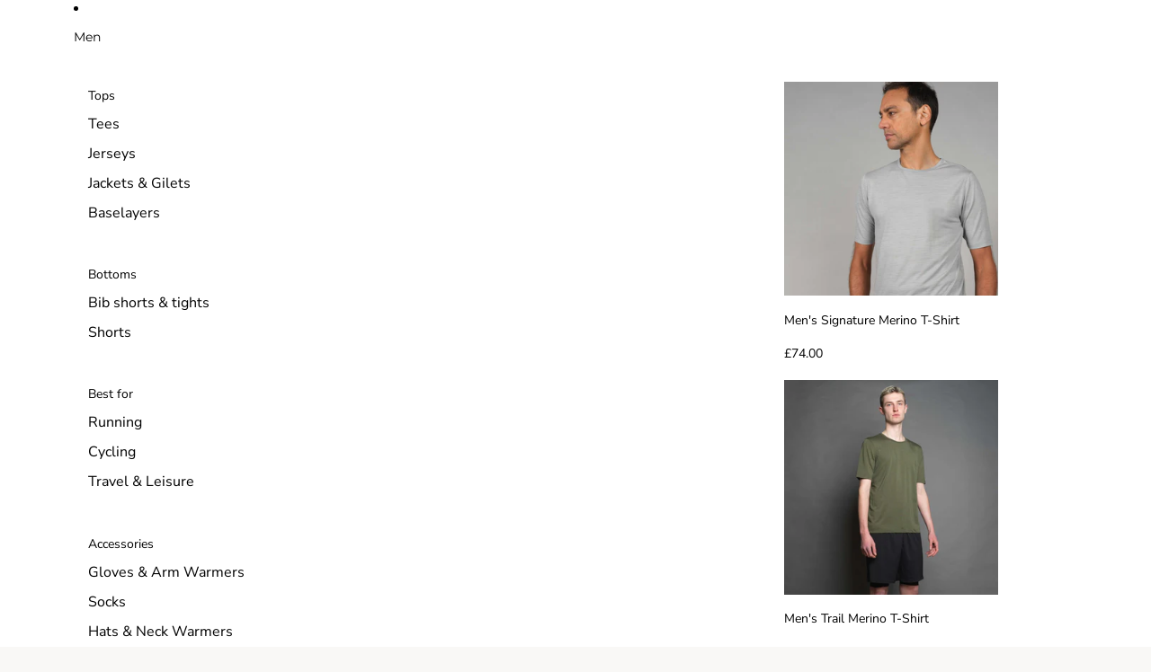

--- FILE ---
content_type: text/html; charset=utf-8
request_url: https://ashmei.com/collections/archive-1/products/ashmei-maaree-sports-bra
body_size: 34008
content:
<!doctype html>
<html
  class="no-js"
  lang="en"
>
  <head>
    <link href="//ashmei.com/cdn/shop/t/45/assets/base.css?v=81534362543971022171749062037" rel="stylesheet" type="text/css" media="all" />

    <link
      rel="expect"
      href="#MainContent"
      blocking="render"
      id="view-transition-render-blocker"
    ><meta charset="utf-8">
<meta
  http-equiv="X-UA-Compatible"
  content="IE=edge"
>
<meta
  name="viewport"
  content="width=device-width,initial-scale=1"
>
<meta
  name="view-transition"
  content="same-origin"
>
<meta
  name="theme-color"
  content=""
>

<meta
  property="og:site_name"
  content="ashmei"
>
<meta
  property="og:url"
  content="https://ashmei.com/products/ashmei-maaree-sports-bra"
>
<meta
  property="og:title"
  content="MAAREE x ashmei Sports Bra"
>
<meta
  property="og:type"
  content="product"
>
<meta
  property="og:description"
  content="Produced in collaboration with specialists Maaree, our medium impact sports bra aims for the perfect balance between comfort and support. Allowing for freedom of movement and unimpeded breathing, it provides stability to ensure unwanted motion never detracts from your riding. With integrated Overband support and racerb"
><meta
    property="og:image"
    content="http://ashmei.com/cdn/shop/products/axm__0000_06-07-2021_2128.jpg?v=1631622235"
  >
  <meta
    property="og:image:secure_url"
    content="https://ashmei.com/cdn/shop/products/axm__0000_06-07-2021_2128.jpg?v=1631622235"
  >
  <meta
    property="og:image:width"
    content="2048"
  >
  <meta
    property="og:image:height"
    content="2048"
  ><meta
    property="og:price:amount"
    content="49.00"
  >
  <meta
    property="og:price:currency"
    content="GBP"
  ><meta
  name="twitter:card"
  content="summary_large_image"
>
<meta
  name="twitter:title"
  content="MAAREE x ashmei Sports Bra"
>
<meta
  name="twitter:description"
  content="Produced in collaboration with specialists Maaree, our medium impact sports bra aims for the perfect balance between comfort and support. Allowing for freedom of movement and unimpeded breathing, it provides stability to ensure unwanted motion never detracts from your riding. With integrated Overband support and racerb"
>

<title>
  MAAREE x ashmei Sports Bra
</title>

<link
  rel="canonical"
  href="https://ashmei.com/products/ashmei-maaree-sports-bra"
>


  <meta
    name="description"
    content="Produced in collaboration with specialists Maaree, our medium impact sports bra aims for the perfect balance between comfort and support. Allowing for freedom of movement and unimpeded breathing, it provides stability to ensure unwanted motion never detracts from your riding. With integrated Overband support and racerb"
  >

<link
    rel="preconnect"
    href="https://fonts.shopifycdn.com"
    crossorigin
  >
<link
    rel="preload"
    as="font"
    href="//ashmei.com/cdn/fonts/nunito_sans/nunitosans_n4.0276fe080df0ca4e6a22d9cb55aed3ed5ba6b1da.woff2"
    type="font/woff2"
    crossorigin
  ><link
    rel="preload"
    as="font"
    href="//ashmei.com/cdn/fonts/montserrat/montserrat_n4.81949fa0ac9fd2021e16436151e8eaa539321637.woff2"
    type="font/woff2"
    crossorigin
  ><link
    rel="preload"
    as="font"
    href="//ashmei.com/cdn/fonts/montserrat/montserrat_n4.81949fa0ac9fd2021e16436151e8eaa539321637.woff2"
    type="font/woff2"
    crossorigin
  ><link
    rel="preload"
    as="font"
    href="//ashmei.com/cdn/fonts/montserrat/montserrat_n4.81949fa0ac9fd2021e16436151e8eaa539321637.woff2"
    type="font/woff2"
    crossorigin
  >
<script async crossorigin fetchpriority="high" src="/cdn/shopifycloud/importmap-polyfill/es-modules-shim.2.4.0.js"></script>
<script type="importmap">
  {
    "imports": {
      "@theme/product-title": "//ashmei.com/cdn/shop/t/45/assets/product-title-truncation.js?v=81744426891537421781749062037",
      "@theme/component": "//ashmei.com/cdn/shop/t/45/assets/component.js?v=80370191270241544621749062037",
      "@theme/dialog": "//ashmei.com/cdn/shop/t/45/assets/dialog.js?v=40803435292154375831749062037",
      "@theme/events": "//ashmei.com/cdn/shop/t/45/assets/events.js?v=26166644030623418901749062037",
      "@theme/focus": "//ashmei.com/cdn/shop/t/45/assets/focus.js?v=60436577539430446401749062037",
      "@theme/morph": "//ashmei.com/cdn/shop/t/45/assets/morph.js?v=130689995393408371391749062037",
      "@theme/paginated-list": "//ashmei.com/cdn/shop/t/45/assets/paginated-list.js?v=44806173703066979421749062036",
      "@theme/performance": "//ashmei.com/cdn/shop/t/45/assets/performance.js?v=25067702614201670671749062037",
      "@theme/product-form": "//ashmei.com/cdn/shop/t/45/assets/product-form.js?v=165015123593036318881749062036",
      "@theme/recently-viewed-products": "//ashmei.com/cdn/shop/t/45/assets/recently-viewed-products.js?v=94729125001750262651749062037",
      "@theme/scrolling": "//ashmei.com/cdn/shop/t/45/assets/scrolling.js?v=10957690925586738441749062037",
      "@theme/section-renderer": "//ashmei.com/cdn/shop/t/45/assets/section-renderer.js?v=146046498830626579641749062037",
      "@theme/utilities": "//ashmei.com/cdn/shop/t/45/assets/utilities.js?v=127314618558186079721749062037",
      "@theme/variant-picker": "//ashmei.com/cdn/shop/t/45/assets/variant-picker.js?v=47293615104885949571749062037",
      "@theme/media-gallery": "//ashmei.com/cdn/shop/t/45/assets/media-gallery.js?v=111441960308641931071749062037",
      "@theme/quick-add": "//ashmei.com/cdn/shop/t/45/assets/quick-add.js?v=12917282792548324661749062037"
    }
  }
</script>


  
  <script
    src="//ashmei.com/cdn/shop/t/45/assets/view-transitions.js?v=132588197357770770831749062037"
  ></script>
  


<link
  rel="modulepreload"
  href="//ashmei.com/cdn/shop/t/45/assets/utilities.js?v=127314618558186079721749062037"
>
<link
  rel="modulepreload"
  href="//ashmei.com/cdn/shop/t/45/assets/component.js?v=80370191270241544621749062037"
>
<link
  rel="modulepreload"
  href="//ashmei.com/cdn/shop/t/45/assets/section-renderer.js?v=146046498830626579641749062037"
>
<link
  rel="modulepreload"
  href="//ashmei.com/cdn/shop/t/45/assets/morph.js?v=130689995393408371391749062037"
>



<link
  rel="modulepreload"
  href="//ashmei.com/cdn/shop/t/45/assets/focus.js?v=60436577539430446401749062037"
>
<link
  rel="modulepreload"
  href="//ashmei.com/cdn/shop/t/45/assets/recently-viewed-products.js?v=94729125001750262651749062037"
>
<link
  rel="modulepreload"
  href="//ashmei.com/cdn/shop/t/45/assets/scrolling.js?v=10957690925586738441749062037"
>
<link
  rel="modulepreload"
  href="//ashmei.com/cdn/shop/t/45/assets/events.js?v=26166644030623418901749062037"
>
<script
  src="//ashmei.com/cdn/shop/t/45/assets/quick-add.js?v=12917282792548324661749062037"
  type="module"
></script>

<script
  src="//ashmei.com/cdn/shop/t/45/assets/dialog.js?v=40803435292154375831749062037"
  type="module"
></script>
<script
  src="//ashmei.com/cdn/shop/t/45/assets/variant-picker.js?v=47293615104885949571749062037"
  type="module"
></script>
<script
  src="//ashmei.com/cdn/shop/t/45/assets/product-card.js?v=177684490320020981801749062036"
  type="module"
></script>
<script
  src="//ashmei.com/cdn/shop/t/45/assets/product-form.js?v=165015123593036318881749062036"
  type="module"
></script>
<script
  src="//ashmei.com/cdn/shop/t/45/assets/accordion-custom.js?v=99000499017714805851749062037"
  type="module"
></script>
<script
  src="//ashmei.com/cdn/shop/t/45/assets/media.js?v=37825095869491791421749062037"
  type="module"
></script>
<script
  src="//ashmei.com/cdn/shop/t/45/assets/product-price.js?v=30079423257668675401749062037"
  type="module"
></script>
<script
  src="//ashmei.com/cdn/shop/t/45/assets/product-title-truncation.js?v=81744426891537421781749062037"
  type="module"
></script>
<script
  src="//ashmei.com/cdn/shop/t/45/assets/product-inventory.js?v=16343734458933704981749062037"
  type="module"
></script>
<script
  src="//ashmei.com/cdn/shop/t/45/assets/show-more.js?v=94563802205717136101749062037"
  type="module"
></script>
<script
  src="//ashmei.com/cdn/shop/t/45/assets/slideshow.js?v=107475567971719243651749062037"
  type="module"
></script>
<script
  src="//ashmei.com/cdn/shop/t/45/assets/floating-panel.js?v=128677600744947036551749062037"
  type="module"
></script>
<script
  src="//ashmei.com/cdn/shop/t/45/assets/video-background.js?v=25237992823806706551749062037"
  type="module"
></script>
<script
  src="//ashmei.com/cdn/shop/t/45/assets/component-quantity-selector.js?v=165853331022690512991749062037"
  type="module"
></script>
<script
  src="//ashmei.com/cdn/shop/t/45/assets/media-gallery.js?v=111441960308641931071749062037"
  type="module"
></script>
<script
  src="//ashmei.com/cdn/shop/t/45/assets/rte-formatter.js?v=101420294193111439321749062037"
  type="module"
></script>


  <script
    src="//ashmei.com/cdn/shop/t/45/assets/localization.js?v=60037789841215725121749062037"
    type="module"
  ></script>



  <script type="module">
    import { RecentlyViewed } from '@theme/recently-viewed-products';
    RecentlyViewed.addProduct('5854567661735');
  </script>



  <script
    src="//ashmei.com/cdn/shop/t/45/assets/product-card-link.js?v=98430775478448931631749062037"
    type="module"
  ></script>


<script
  src="//ashmei.com/cdn/shop/t/45/assets/auto-close-details.js?v=58350291535404441581749062037"
  defer="defer"
></script>

<script
  defer
  src="//ashmei.com/cdn/shop/t/45/assets/placeholder-image.js?v=172823270129269230331749062036"
  type="module"
></script>

<script>
  const basePath = 'https://cdn.shopify.com/static/themes/horizon/placeholders';
  const Theme = {
    placeholders: {
      general: [
        `${basePath}/general-1.png`,
        `${basePath}/general-2.png`,
        `${basePath}/general-3.png`,
        `${basePath}/general-4.png`,
        `${basePath}/general-5.png`,
        `${basePath}/general-6.png`,
        `${basePath}/general-7.png`,
      ],
      product: [`${basePath}/product-ball.png`, `${basePath}/product-cone.png`, `${basePath}/product-cube.png`],
    },
    translations: {
      placeholder_image: `Placeholder image`,
      added: `Added`,
    },
    routes: {
      root: '/',
      cart_add_url: '/cart/add',
      cart_change_url: '/cart/change',
      cart_update_url: '/cart/update',
      cart_url: '/cart',
      predictive_search_url: '/search/suggest',
      search_url: '/search',
    },
    template: {
      name: 'product',
    },
  };
</script>


<style data-shopify>
  @font-face {
  font-family: "Nunito Sans";
  font-weight: 400;
  font-style: normal;
  font-display: swap;
  src: url("//ashmei.com/cdn/fonts/nunito_sans/nunitosans_n4.0276fe080df0ca4e6a22d9cb55aed3ed5ba6b1da.woff2") format("woff2"),
       url("//ashmei.com/cdn/fonts/nunito_sans/nunitosans_n4.b4964bee2f5e7fd9c3826447e73afe2baad607b7.woff") format("woff");
}

  @font-face {
  font-family: "Nunito Sans";
  font-weight: 700;
  font-style: normal;
  font-display: swap;
  src: url("//ashmei.com/cdn/fonts/nunito_sans/nunitosans_n7.25d963ed46da26098ebeab731e90d8802d989fa5.woff2") format("woff2"),
       url("//ashmei.com/cdn/fonts/nunito_sans/nunitosans_n7.d32e3219b3d2ec82285d3027bd673efc61a996c8.woff") format("woff");
}

  @font-face {
  font-family: "Nunito Sans";
  font-weight: 400;
  font-style: italic;
  font-display: swap;
  src: url("//ashmei.com/cdn/fonts/nunito_sans/nunitosans_i4.6e408730afac1484cf297c30b0e67c86d17fc586.woff2") format("woff2"),
       url("//ashmei.com/cdn/fonts/nunito_sans/nunitosans_i4.c9b6dcbfa43622b39a5990002775a8381942ae38.woff") format("woff");
}

  @font-face {
  font-family: "Nunito Sans";
  font-weight: 700;
  font-style: italic;
  font-display: swap;
  src: url("//ashmei.com/cdn/fonts/nunito_sans/nunitosans_i7.8c1124729eec046a321e2424b2acf328c2c12139.woff2") format("woff2"),
       url("//ashmei.com/cdn/fonts/nunito_sans/nunitosans_i7.af4cda04357273e0996d21184432bcb14651a64d.woff") format("woff");
}


  @font-face {
  font-family: Montserrat;
  font-weight: 400;
  font-style: normal;
  font-display: swap;
  src: url("//ashmei.com/cdn/fonts/montserrat/montserrat_n4.81949fa0ac9fd2021e16436151e8eaa539321637.woff2") format("woff2"),
       url("//ashmei.com/cdn/fonts/montserrat/montserrat_n4.a6c632ca7b62da89c3594789ba828388aac693fe.woff") format("woff");
}

  @font-face {
  font-family: Montserrat;
  font-weight: 700;
  font-style: normal;
  font-display: swap;
  src: url("//ashmei.com/cdn/fonts/montserrat/montserrat_n7.3c434e22befd5c18a6b4afadb1e3d77c128c7939.woff2") format("woff2"),
       url("//ashmei.com/cdn/fonts/montserrat/montserrat_n7.5d9fa6e2cae713c8fb539a9876489d86207fe957.woff") format("woff");
}

  @font-face {
  font-family: Montserrat;
  font-weight: 400;
  font-style: italic;
  font-display: swap;
  src: url("//ashmei.com/cdn/fonts/montserrat/montserrat_i4.5a4ea298b4789e064f62a29aafc18d41f09ae59b.woff2") format("woff2"),
       url("//ashmei.com/cdn/fonts/montserrat/montserrat_i4.072b5869c5e0ed5b9d2021e4c2af132e16681ad2.woff") format("woff");
}

  @font-face {
  font-family: Montserrat;
  font-weight: 700;
  font-style: italic;
  font-display: swap;
  src: url("//ashmei.com/cdn/fonts/montserrat/montserrat_i7.a0d4a463df4f146567d871890ffb3c80408e7732.woff2") format("woff2"),
       url("//ashmei.com/cdn/fonts/montserrat/montserrat_i7.f6ec9f2a0681acc6f8152c40921d2a4d2e1a2c78.woff") format("woff");
}


  @font-face {
  font-family: Montserrat;
  font-weight: 400;
  font-style: normal;
  font-display: swap;
  src: url("//ashmei.com/cdn/fonts/montserrat/montserrat_n4.81949fa0ac9fd2021e16436151e8eaa539321637.woff2") format("woff2"),
       url("//ashmei.com/cdn/fonts/montserrat/montserrat_n4.a6c632ca7b62da89c3594789ba828388aac693fe.woff") format("woff");
}

  @font-face {
  font-family: Montserrat;
  font-weight: 700;
  font-style: normal;
  font-display: swap;
  src: url("//ashmei.com/cdn/fonts/montserrat/montserrat_n7.3c434e22befd5c18a6b4afadb1e3d77c128c7939.woff2") format("woff2"),
       url("//ashmei.com/cdn/fonts/montserrat/montserrat_n7.5d9fa6e2cae713c8fb539a9876489d86207fe957.woff") format("woff");
}

  @font-face {
  font-family: Montserrat;
  font-weight: 400;
  font-style: italic;
  font-display: swap;
  src: url("//ashmei.com/cdn/fonts/montserrat/montserrat_i4.5a4ea298b4789e064f62a29aafc18d41f09ae59b.woff2") format("woff2"),
       url("//ashmei.com/cdn/fonts/montserrat/montserrat_i4.072b5869c5e0ed5b9d2021e4c2af132e16681ad2.woff") format("woff");
}

  @font-face {
  font-family: Montserrat;
  font-weight: 700;
  font-style: italic;
  font-display: swap;
  src: url("//ashmei.com/cdn/fonts/montserrat/montserrat_i7.a0d4a463df4f146567d871890ffb3c80408e7732.woff2") format("woff2"),
       url("//ashmei.com/cdn/fonts/montserrat/montserrat_i7.f6ec9f2a0681acc6f8152c40921d2a4d2e1a2c78.woff") format("woff");
}


  @font-face {
  font-family: Montserrat;
  font-weight: 400;
  font-style: normal;
  font-display: swap;
  src: url("//ashmei.com/cdn/fonts/montserrat/montserrat_n4.81949fa0ac9fd2021e16436151e8eaa539321637.woff2") format("woff2"),
       url("//ashmei.com/cdn/fonts/montserrat/montserrat_n4.a6c632ca7b62da89c3594789ba828388aac693fe.woff") format("woff");
}

  @font-face {
  font-family: Montserrat;
  font-weight: 700;
  font-style: normal;
  font-display: swap;
  src: url("//ashmei.com/cdn/fonts/montserrat/montserrat_n7.3c434e22befd5c18a6b4afadb1e3d77c128c7939.woff2") format("woff2"),
       url("//ashmei.com/cdn/fonts/montserrat/montserrat_n7.5d9fa6e2cae713c8fb539a9876489d86207fe957.woff") format("woff");
}

  @font-face {
  font-family: Montserrat;
  font-weight: 400;
  font-style: italic;
  font-display: swap;
  src: url("//ashmei.com/cdn/fonts/montserrat/montserrat_i4.5a4ea298b4789e064f62a29aafc18d41f09ae59b.woff2") format("woff2"),
       url("//ashmei.com/cdn/fonts/montserrat/montserrat_i4.072b5869c5e0ed5b9d2021e4c2af132e16681ad2.woff") format("woff");
}

  @font-face {
  font-family: Montserrat;
  font-weight: 700;
  font-style: italic;
  font-display: swap;
  src: url("//ashmei.com/cdn/fonts/montserrat/montserrat_i7.a0d4a463df4f146567d871890ffb3c80408e7732.woff2") format("woff2"),
       url("//ashmei.com/cdn/fonts/montserrat/montserrat_i7.f6ec9f2a0681acc6f8152c40921d2a4d2e1a2c78.woff") format("woff");
}


  :root {
    /* Page Layout */
    --sidebar-width: 25rem;
    --narrow-content-width: 36rem;
    --normal-content-width: 42rem;
    --wide-content-width: 46rem;
    --narrow-page-width: 90rem;
    --normal-page-width: 120rem;
    --wide-page-width: 150rem;

    /* Section Heights */
    --section-height-small: 15rem;
    --section-height-medium: 25rem;
    --section-height-large: 35rem;

    @media screen and (min-width: 40em) {
      --section-height-small: 40svh;
      --section-height-medium: 55svh;
      --section-height-large: 70svh;
    }

    @media screen and (min-width: 60em) {
      --section-height-small: 50svh;
      --section-height-medium: 65svh;
      --section-height-large: 80svh;
    }

    /* Letter spacing */
    --letter-spacing-sm: 0.06em;
    --letter-spacing-md: 0.13em;

    /* Font families */
    --font-body--family: "Nunito Sans", sans-serif;
    --font-body--style: normal;
    --font-body--weight: 400;
    --font-subheading--family: Montserrat, sans-serif;
    --font-subheading--style: normal;
    --font-subheading--weight: 400;
    --font-heading--family: Montserrat, sans-serif;
    --font-heading--style: normal;
    --font-heading--weight: 400;
    --font-accent--family: Montserrat, sans-serif;
    --font-accent--style: normal;
    --font-accent--weight: 400;

    /* Margin sizes */
    --font-h1--spacing: 0.25em;
    --font-h2--spacing: 0.25em;
    --font-h3--spacing: 0.25em;
    --font-h4--spacing: 0.25em;
    --font-h5--spacing: 0.25em;
    --font-h6--spacing: 0.25em;
    --font-paragraph--spacing: 0.5em;

    /* Heading colors */
    --font-h1--color: var(--color-foreground-heading);
    --font-h2--color: var(--color-foreground-heading);
    --font-h3--color: var(--color-foreground-heading);
    --font-h4--color: var(--color-foreground-heading);
    --font-h5--color: var(--color-foreground-heading);
    --font-h6--color: var(--color-foreground-heading);

    /** Z-Index / Layering */
    --layer-section-background: -2;
    --layer-lowest: -1;
    --layer-base: 0;
    --layer-flat: 1;
    --layer-raised: 2;
    --layer-heightened: 4;
    --layer-sticky: 8;
    --layer-window-overlay: 10;
    --layer-header-menu: 12;
    --layer-overlay: 16;
    --layer-menu-drawer: 18;
    --layer-temporary: 20;

    /* Max-width / Measure */
    --max-width--body-normal: 50ch;
    --max-width--body-narrow: 35ch;

    --max-width--heading-normal: 50ch;
    --max-width--heading-narrow: 30ch;

    --max-width--display-normal: 20ch;
    --max-width--display-narrow: 15ch;
    --max-width--display-tight: 5ch;

    /* Letter-spacing / Tracking */
    --letter-spacing--display-tight: -0.03em;
    --letter-spacing--display-normal: 0;
    --letter-spacing--display-loose: 0.03em;

    --letter-spacing--heading-tight: -0.03em;
    --letter-spacing--heading-normal: 0;
    --letter-spacing--heading-loose: 0.03em;

    --letter-spacing--body-tight: -0.03em;
    --letter-spacing--body-normal: 0;
    --letter-spacing--body-loose: 0.03em;

    /* Line height / Leading */
    --line-height: 1;

    --line-height--display-tight: 1;
    --line-height--display-normal: 1.1;
    --line-height--display-loose: 1.2;

    --line-height--heading-tight: 1.15;
    --line-height--heading-normal: 1.25;
    --line-height--heading-loose: 1.35;

    --line-height--body-tight: 1.2;
    --line-height--body-normal: 1.4;
    --line-height--body-loose: 1.6;

    /* Typography presets */
    --font-size--paragraph: 0.875rem;--font-size--h1: clamp(3.0rem, 8.8vw, 5.5rem);--font-size--h2: clamp(2.25rem, 4.8vw, 3.0rem);--font-size--h3: 2.0rem;--font-size--h4: 1.5rem;--font-size--h5: 0.875rem;--font-size--h6: 0.75rem;--font-paragraph--weight: 400;--font-paragraph--letter-spacing: var(--letter-spacing--body-normal);--font-paragraph--size: var(--font-size--paragraph);--font-paragraph--family: var(--font-body--family);--font-paragraph--style: var(--font-body--style);--font-paragraph--case: ;--font-paragraph--line-height: var(--line-height--body-normal);--font-h1--weight: var(--font-heading--weight);--font-h1--letter-spacing: var(--letter-spacing--heading-normal);--font-h1--size: var(--font-size--h1);--font-h1--family: var(--font-heading--family);--font-h1--style: var(--font-heading--style);--font-h1--case: none;--font-h1--line-height: var(--line-height--display-tight);--font-h2--weight: var(--font-heading--weight);--font-h2--letter-spacing: var(--letter-spacing--heading-normal);--font-h2--size: var(--font-size--h2);--font-h2--family: var(--font-heading--family);--font-h2--style: var(--font-heading--style);--font-h2--case: none;--font-h2--line-height: var(--line-height--display-normal);--font-h3--weight: var(--font-heading--weight);--font-h3--letter-spacing: var(--letter-spacing--heading-normal);--font-h3--size: var(--font-size--h3);--font-h3--family: var(--font-heading--family);--font-h3--style: var(--font-heading--style);--font-h3--case: none;--font-h3--line-height: var(--line-height--heading-tight);--font-h4--weight: var(--font-subheading--weight);--font-h4--letter-spacing: var(--letter-spacing--heading-normal);--font-h4--size: var(--font-size--h4);--font-h4--family: var(--font-subheading--family);--font-h4--style: var(--font-subheading--style);--font-h4--case: none;--font-h4--line-height: var(--line-height--display-normal);--font-h5--weight: var(--font-subheading--weight);--font-h5--letter-spacing: var(--letter-spacing--heading-normal);--font-h5--size: var(--font-size--h5);--font-h5--family: var(--font-subheading--family);--font-h5--style: var(--font-subheading--style);--font-h5--case: uppercase;--font-h5--line-height: var(--line-height--display-normal);--font-h6--weight: var(--font-body--weight);--font-h6--letter-spacing: var(--letter-spacing--heading-normal);--font-h6--size: var(--font-size--h6);--font-h6--family: var(--font-body--family);--font-h6--style: var(--font-body--style);--font-h6--case: none;--font-h6--line-height: var(--line-height--display-normal);

    /* Hardcoded font sizes */
    --font-size--2xs: 0.625rem;
    --font-size--xs: 0.8125rem;
    --font-size--sm: 0.875rem;
    --font-size--md: 1rem;
    --font-size--lg: 1.125rem;
    --font-size--xl: 1.25rem;
    --font-size--2xl: 1.5rem;
    --font-size--3xl: 2rem;
    --font-size--4xl: 2.5rem;
    --font-size--5xl: 3rem;
    --font-size--6xl: 3.5rem;

    /* Menu font sizes */
    --menu-font-sm--size: 0.875rem;
    --menu-font-sm--line-height: calc(1.1 + 0.5 * min(16 / 14));
    --menu-font-md--size: 1rem;
    --menu-font-md--line-height: calc(1.1 + 0.5 * min(16 / 16));
    --menu-font-lg--size: 1.125rem;
    --menu-font-lg--line-height: calc(1.1 + 0.5 * min(16 / 18));
    --menu-font-xl--size: 1.25rem;
    --menu-font-xl--line-height: calc(1.1 + 0.5 * min(16 / 20));
    --menu-font-2xl--size: 1.75rem;
    --menu-font-2xl--line-height: calc(1.1 + 0.5 * min(16 / 28));

    /* Colors */
    --color-error: #8B0000;
    --color-success: #006400;
    --color-white: #FFFFFF;
    --color-black: #000000;
    --color-instock: #3ED660;
    --color-lowstock: #EE9441;
    --color-outofstock: #C8C8C8;

    /* Opacity */
    --opacity-subdued-text: 0.7;

    --shadow-button: 0 2px 3px rgba(0 0 0 / 20%);
    --gradient-image-overlay: linear-gradient(to top, rgb(from var(--color-black) r g b / 0.5), transparent);

    /* Spacing */
    --margin-3xs: 0.125rem;
    --margin-2xs: 0.3rem;
    --margin-xs: 0.5rem;
    --margin-sm: 0.7rem;
    --margin-md: 0.8rem;
    --margin-lg: 1rem;
    --margin-xl: 1.25rem;
    --margin-2xl: 1.5rem;
    --margin-3xl: 1.75rem;
    --margin-4xl: 2rem;
    --margin-5xl: 3rem;
    --margin-6xl: 5rem;

    --scroll-margin: 50px;

    --padding-3xs: 0.125rem;
    --padding-2xs: 0.25rem;
    --padding-xs: 0.5rem;
    --padding-sm: 0.7rem;
    --padding-md: 0.8rem;
    --padding-lg: 1rem;
    --padding-xl: 1.25rem;
    --padding-2xl: 1.5rem;
    --padding-3xl: 1.75rem;
    --padding-4xl: 2rem;
    --padding-5xl: 3rem;
    --padding-6xl: 4rem;

    --gap-3xs: 0.125rem;
    --gap-2xs: 0.3rem;
    --gap-xs: 0.5rem;
    --gap-sm: 0.7rem;
    --gap-md: 0.9rem;
    --gap-lg: 1rem;
    --gap-xl: 1.25rem;
    --gap-2xl: 2rem;
    --gap-3xl: 3rem;

    --spacing-scale-sm: 0.6;
    --spacing-scale-md: 0.7;
    --spacing-scale-default: 1.0;

    /* Checkout buttons gap */
    --checkout-button-gap: 8px;

    /* Borders */
    --style-border-width: 1px;
    --style-border-radius-xs: 0.2rem;
    --style-border-radius-sm: 0.6rem;
    --style-border-radius-md: 0.8rem;
    --style-border-radius-50: 50%;
    --style-border-radius-lg: 1rem;
    --style-border-radius-pills: 40px;
    --style-border-radius-inputs: 0px;
    --style-border-radius-buttons-primary: 0px;
    --style-border-radius-buttons-secondary: 0px;
    --style-border-width-primary: 0px;
    --style-border-width-secondary: 1px;
    --style-border-width-inputs: 1px;
    --style-border-radius-popover: 4px;
    --style-border-popover: 1px none rgb(from var(--color-border) r g b / 50%);
    --style-border-drawer: 1px none rgb(from var(--color-border) r g b / 50%);
    --style-border-swatch-opacity: 10%;
    --style-border-swatch-width: 1px;
    --style-border-swatch-style: solid;

    /* Animation */
    --ease-out-cubic: cubic-bezier(0.33, 1, 0.68, 1);
    --ease-out-quad: cubic-bezier(0.32, 0.72, 0, 1);
    --animation-speed: 0.125s;
    --animation-speed-slow: 0.2s;
    --animation-speed-medium: 0.15s;
    --animation-easing: ease-in-out;
    --animation-slideshow-easing: cubic-bezier(0.4, 0, 0.2, 1);
    --drawer-animation-speed: 0.2s;
    --animation-values: var(--animation-speed) var(--animation-easing);
    --animation-values-allow-discrete: var(--animation-speed) var(--animation-easing) allow-discrete;
    --animation-timing-hover: cubic-bezier(0.25, 0.46, 0.45, 0.94);
    --animation-timing-active: cubic-bezier(0.5, 0, 0.75, 0);
    --animation-timing-bounce: cubic-bezier(0.34, 1.56, 0.64, 1);
    --animation-timing-default: cubic-bezier(0, 0, 0.2, 1);
    --animation-timing-fade-in: cubic-bezier(0.16, 1, 0.3, 1);
    --animation-timing-fade-out: cubic-bezier(0.4, 0, 0.2, 1);

    /* View transitions */
    /* View transition old */
    --view-transition-old-main-content: var(--animation-speed) var(--animation-easing) both fadeOut;

    /* View transition new */
    --view-transition-new-main-content: var(--animation-speed) var(--animation-easing) both fadeIn, var(--animation-speed) var(--animation-easing) both slideInTopViewTransition;

    /* Focus */
    --focus-outline-width: 0.09375rem;
    --focus-outline-offset: 0.2em;

    /* Badges */
    --badge-blob-padding-block: 1px;
    --badge-blob-padding-inline: 12px 8px;
    --badge-rectangle-padding-block: 1px;
    --badge-rectangle-padding-inline: 6px;
    @media screen and (width >= 750px) {
      --badge-blob-padding-block: 4px;
      --badge-blob-padding-inline: 16px 12px;
      --badge-rectangle-padding-block: 4px;
      --badge-rectangle-padding-inline: 10px;
    }

    /* Icons */
    --icon-size-2xs: 0.6rem;
    --icon-size-xs: 0.85rem;
    --icon-size-sm: 1.25rem;
    --icon-size-md: 1.375rem;
    --icon-size-lg: 1.5rem;
    --icon-stroke-width: 1px;

    /* Input */
    --input-email-min-width: 200px;
    --input-search-max-width: 650px;
    --input-padding-y: 0.8rem;
    --input-padding-x: 0.8rem;
    --input-padding: var(--input-padding-y) var(--input-padding-x);
    --input-box-shadow-width: var(--style-border-width-inputs);
    --input-box-shadow: 0 0 0 var(--input-box-shadow-width) var(--color-input-border);
    --input-box-shadow-focus: 0 0 0 calc(var(--input-box-shadow-width) + 0.5px) var(--color-input-border);
    --input-disabled-background-color: rgb(from var(--color-foreground) r g b / 10%);
    --input-disabled-border-color: rgb(from var(--color-foreground) r g b / 5%);
    --input-disabled-text-color: rgb(from var(--color-foreground) r g b / 50%);
    --input-textarea-min-height: 55px;

    /* Button size */
    --button-size-sm: 30px;
    --button-size-md: 36px;
    --button-size: var(--minimum-touch-target);
    --button-padding-inline: 24px;
    --button-padding-block: 16px;

    /* Button font-family */
    --button-font-family-primary: var(--font-body--family);
    --button-font-family-secondary: var(--font-body--family);

    /* Button font-weight */
    --button-font-weight-primary: default;
    --button-font-weight-secondary: default;

    /* Button text case */
    --button-text-case: ;
    --button-text-case-primary: default;
    --button-text-case-secondary: default;

    /* Borders */
    --border-color: rgba(from var(--color-border) r g b / 0.55);
    --border-width-sm: 1px;
    --border-width-md: 2px;
    --border-width-lg: 5px;

    /* Drawers */
    --drawer-inline-padding: 25px;
    --drawer-menu-inline-padding: 2.5rem;
    --drawer-header-block-padding: 20px;
    --drawer-content-block-padding: 10px;
    --drawer-header-desktop-top: 0rem;
    --drawer-padding: calc(var(--padding-sm) + 7px);
    --drawer-height: 100dvh;
    --drawer-width: 95vw;
    --drawer-max-width: 500px;

    /* Variant Picker Swatches */
    --variant-picker-swatch-width-unitless: 50;
    --variant-picker-swatch-height-unitless: 20;
    --variant-picker-swatch-width: 50px;
    --variant-picker-swatch-height: 20px;
    --variant-picker-swatch-radius: 0px;
    --variant-picker-border-width: 1px;
    --variant-picker-border-style: solid;
    --variant-picker-border-opacity: 10%;

    /* Variant Picker Buttons */
    --variant-picker-button-radius: 0px;
    --variant-picker-button-border-width: 1px;

    /* Slideshow */
    --slideshow-controls-size: 3.5rem;
    --slideshow-controls-icon: 2rem;
    --peek-next-slide-size: 3rem;

    /* Utilities */
    --backdrop-opacity: 0.15;
    --backdrop-color: var(--color-foreground);
    --minimum-touch-target: 44px;
    --disabled-opacity: 0.5;
    --skeleton-opacity: 0.025;

    /* Shapes */
    --shape--circle: circle(50% at center);
    --shape--sunburst: polygon(100% 50%,94.62% 55.87%,98.3% 62.94%,91.57% 67.22%,93.3% 75%,85.7% 77.39%,85.36% 85.36%,77.39% 85.7%,75% 93.3%,67.22% 91.57%,62.94% 98.3%,55.87% 94.62%,50% 100%,44.13% 94.62%,37.06% 98.3%,32.78% 91.57%,25% 93.3%,22.61% 85.7%,14.64% 85.36%,14.3% 77.39%,6.7% 75%,8.43% 67.22%,1.7% 62.94%,5.38% 55.87%,0% 50%,5.38% 44.13%,1.7% 37.06%,8.43% 32.78%,6.7% 25%,14.3% 22.61%,14.64% 14.64%,22.61% 14.3%,25% 6.7%,32.78% 8.43%,37.06% 1.7%,44.13% 5.38%,50% 0%,55.87% 5.38%,62.94% 1.7%,67.22% 8.43%,75% 6.7%,77.39% 14.3%,85.36% 14.64%,85.7% 22.61%,93.3% 25%,91.57% 32.78%,98.3% 37.06%,94.62% 44.13%);
    --shape--diamond: polygon(50% 0%, 100% 50%, 50% 100%, 0% 50%);
    --shape--blob: polygon(85.349% 11.712%, 87.382% 13.587%, 89.228% 15.647%, 90.886% 17.862%, 92.359% 20.204%, 93.657% 22.647%, 94.795% 25.169%, 95.786% 27.752%, 96.645% 30.382%, 97.387% 33.048%, 98.025% 35.740%, 98.564% 38.454%, 99.007% 41.186%, 99.358% 43.931%, 99.622% 46.685%, 99.808% 49.446%, 99.926% 52.210%, 99.986% 54.977%, 99.999% 57.744%, 99.975% 60.511%, 99.923% 63.278%, 99.821% 66.043%, 99.671% 68.806%, 99.453% 71.565%, 99.145% 74.314%, 98.724% 77.049%, 98.164% 79.759%, 97.433% 82.427%, 96.495% 85.030%, 95.311% 87.529%, 93.841% 89.872%, 92.062% 91.988%, 89.972% 93.796%, 87.635% 95.273%, 85.135% 96.456%, 82.532% 97.393%, 79.864% 98.127%, 77.156% 98.695%, 74.424% 99.129%, 71.676% 99.452%, 68.918% 99.685%, 66.156% 99.844%, 63.390% 99.942%, 60.624% 99.990%, 57.856% 99.999%, 55.089% 99.978%, 52.323% 99.929%, 49.557% 99.847%, 46.792% 99.723%, 44.031% 99.549%, 41.273% 99.317%, 38.522% 99.017%, 35.781% 98.639%, 33.054% 98.170%, 30.347% 97.599%, 27.667% 96.911%, 25.024% 96.091%, 22.432% 95.123%, 19.907% 93.994%, 17.466% 92.690%, 15.126% 91.216%, 12.902% 89.569%, 10.808% 87.761%, 8.854% 85.803%, 7.053% 83.703%, 5.418% 81.471%, 3.962% 79.119%, 2.702% 76.656%, 1.656% 74.095%, 0.846% 71.450%, 0.294% 68.740%, 0.024% 65.987%, 0.050% 63.221%, 0.343% 60.471%, 0.858% 57.752%, 1.548% 55.073%, 2.370% 52.431%, 3.283% 49.819%, 4.253% 47.227%, 5.249% 44.646%, 6.244% 42.063%, 7.211% 39.471%, 8.124% 36.858%, 8.958% 34.220%, 9.711% 31.558%, 10.409% 28.880%, 11.083% 26.196%, 11.760% 23.513%, 12.474% 20.839%, 13.259% 18.186%, 14.156% 15.569%, 15.214% 13.012%, 16.485% 10.556%, 18.028% 8.261%, 19.883% 6.211%, 22.041% 4.484%, 24.440% 3.110%, 26.998% 2.057%, 29.651% 1.275%, 32.360% 0.714%, 35.101% 0.337%, 37.859% 0.110%, 40.624% 0.009%, 43.391% 0.016%, 46.156% 0.113%, 48.918% 0.289%, 51.674% 0.533%, 54.425% 0.837%, 57.166% 1.215%, 59.898% 1.654%, 62.618% 2.163%, 65.322% 2.750%, 68.006% 3.424%, 70.662% 4.197%, 73.284% 5.081%, 75.860% 6.091%, 78.376% 7.242%, 80.813% 8.551%, 83.148% 10.036%, 85.349% 11.712%);

    /* Buy buttons */
    --height-buy-buttons: calc(var(--padding-lg) * 2 + var(--icon-size-sm));

    /* Card image height variables */
    --height-small: 10rem;
    --height-medium: 11.5rem;
    --height-large: 13rem;
    --height-full: 100vh;

    @media screen and (width >= 750px) {
      --height-small: 17.5rem;
      --height-medium: 21.25rem;
      --height-large: 25rem;
    }

    /* Modal */
    --modal-max-height: 65dvh;

    /* Card styles for search */
    --card-bg-hover: rgb(from var(--color-foreground) r g b / 0.03);
    --card-border-hover: rgb(from var(--color-foreground) r g b / 0.3);
    --card-border-focus: rgb(from var(--color-border) r g b / 0.1);

    /* Cart */
    --cart-primary-font-family: var(--font-body--family);
    --cart-primary-font-style: var(--font-body--style);
    --cart-primary-font-weight: var(--font-body--weight);
    --cart-secondary-font-family: var(--font-secondary--family);
    --cart-secondary-font-style: var(--font-secondary--style);
    --cart-secondary-font-weight: var(--font-secondary--weight);
  }
</style>
<style data-shopify>
  
    
      :root,
    
    .color-scheme-1 {
        --color-background: rgba(249 248 246 / 1.0);
        --color-foreground: rgba(0 0 0 / 1.0);
        --color-foreground-heading: rgba(0 0 0 / 1.0);
        --color-primary: rgba(0 0 0 / 1.0);
        --color-primary-hover: rgba(0 0 0 / 1.0);
        --color-border: rgba(0 0 0 / 0.28);
        --color-shadow: rgba(0 0 0 / 1.0);
        --color-primary-button-text: rgba(255 255 255 / 1.0);
        --color-primary-button-background: rgba(0 0 0 / 1.0);
        --color-primary-button-border: rgba(0 0 0 / 1.0);
        --color-primary-button-hover-text: rgba(255 255 255 / 1.0);
        --color-primary-button-hover-background: rgba(0 0 0 / 1.0);
        --color-primary-button-hover-border: rgba(0 0 0 / 1.0);
        --color-secondary-button-text: rgba(0 0 0 / 1.0);
        --color-secondary-button-background: rgba(255 255 255 / 1.0);
        --color-secondary-button-border: rgba(0 0 0 / 1.0);
        --color-secondary-button-hover-text: rgba(0 0 0 / 1.0);
        --color-secondary-button-hover-background: rgba(222 222 222 / 1.0);
        --color-secondary-button-hover-border: rgba(0 0 0 / 1.0);
        --color-input-background: rgba(0 0 0 / 0.05);
        --color-input-text: rgba(0 0 0 / 1.0);
        --color-input-border: rgba(0 0 0 / 0.0);
        --color-input-hover-background: rgba(230 230 230 / 1.0);
        --color-variant-background: rgba(249 248 246 / 1.0);
        --color-variant-border: rgba(230 230 230 / 1.0);
        --color-variant-text: rgba(0 0 0 / 1.0);
        --color-variant-hover-background: rgba(245 245 245 / 1.0);
        --color-variant-hover-text: rgba(0 0 0 / 1.0);
        --color-variant-hover-border: rgba(230 230 230 / 1.0);
        --color-selected-variant-background: rgba(0 0 0 / 1.0);
        --color-selected-variant-border: rgba(0 0 0 / 1.0);
        --color-selected-variant-text: rgba(255 255 255 / 1.0);
        --color-selected-variant-hover-background: rgba(26 26 26 / 1.0);
        --color-selected-variant-hover-text: rgba(255 255 255 / 1.0);
        --color-selected-variant-hover-border: rgba(26 26 26 / 1.0);
        --input-disabled-background-color: rgb(from var(--color-foreground) r g b / 10%);
        --input-disabled-border-color: rgb(from var(--color-foreground) r g b / 5%);
        --input-disabled-text-color: rgb(from var(--color-foreground) r g b / 50%);
        --color-foreground-muted: rgb(from var(--color-foreground) r g b / 60%);
        --font-h1--color: var(--color-foreground-heading);
        --font-h2--color: var(--color-foreground-heading);
        --font-h3--color: var(--color-foreground-heading);
        --font-h4--color: var(--color-foreground-heading);
        --font-h5--color: var(--color-foreground-heading);
        --font-h6--color: var(--color-foreground-heading);

        /* Shadows */
        
        
          --shadow-blur: 20px;
          --shadow-popover: 0px 4px 20px rgb(from var(--color-shadow) r g b / 15%);
        
      }
  
    
    .color-scheme-2 {
        --color-background: rgba(255 255 255 / 1.0);
        --color-foreground: rgba(0 0 0 / 1.0);
        --color-foreground-heading: rgba(0 0 0 / 1.0);
        --color-primary: rgba(0 0 0 / 1.0);
        --color-primary-hover: rgba(0 0 0 / 1.0);
        --color-border: rgba(230 230 230 / 1.0);
        --color-shadow: rgba(0 0 0 / 1.0);
        --color-primary-button-text: rgba(255 255 255 / 1.0);
        --color-primary-button-background: rgba(0 0 0 / 1.0);
        --color-primary-button-border: rgba(0 0 0 / 1.0);
        --color-primary-button-hover-text: rgba(255 255 255 / 1.0);
        --color-primary-button-hover-background: rgba(0 15 159 / 1.0);
        --color-primary-button-hover-border: rgba(0 15 159 / 1.0);
        --color-secondary-button-text: rgba(0 0 0 / 1.0);
        --color-secondary-button-background: rgba(255 255 255 / 1.0);
        --color-secondary-button-border: rgba(0 0 0 / 1.0);
        --color-secondary-button-hover-text: rgba(0 15 159 / 1.0);
        --color-secondary-button-hover-background: rgba(255 255 255 / 1.0);
        --color-secondary-button-hover-border: rgba(0 15 159 / 1.0);
        --color-input-background: rgba(255 255 255 / 1.0);
        --color-input-text: rgba(0 0 0 / 1.0);
        --color-input-border: rgba(0 0 0 / 1.0);
        --color-input-hover-background: rgba(245 245 245 / 1.0);
        --color-variant-background: rgba(255 255 255 / 1.0);
        --color-variant-border: rgba(230 230 230 / 1.0);
        --color-variant-text: rgba(0 0 0 / 1.0);
        --color-variant-hover-background: rgba(245 245 245 / 1.0);
        --color-variant-hover-text: rgba(0 0 0 / 1.0);
        --color-variant-hover-border: rgba(230 230 230 / 1.0);
        --color-selected-variant-background: rgba(0 0 0 / 1.0);
        --color-selected-variant-border: rgba(0 0 0 / 1.0);
        --color-selected-variant-text: rgba(255 255 255 / 1.0);
        --color-selected-variant-hover-background: rgba(26 26 26 / 1.0);
        --color-selected-variant-hover-text: rgba(255 255 255 / 1.0);
        --color-selected-variant-hover-border: rgba(26 26 26 / 1.0);
        --input-disabled-background-color: rgb(from var(--color-foreground) r g b / 10%);
        --input-disabled-border-color: rgb(from var(--color-foreground) r g b / 5%);
        --input-disabled-text-color: rgb(from var(--color-foreground) r g b / 50%);
        --color-foreground-muted: rgb(from var(--color-foreground) r g b / 60%);
        --font-h1--color: var(--color-foreground-heading);
        --font-h2--color: var(--color-foreground-heading);
        --font-h3--color: var(--color-foreground-heading);
        --font-h4--color: var(--color-foreground-heading);
        --font-h5--color: var(--color-foreground-heading);
        --font-h6--color: var(--color-foreground-heading);

        /* Shadows */
        
        
          --shadow-blur: 20px;
          --shadow-popover: 0px 4px 20px rgb(from var(--color-shadow) r g b / 15%);
        
      }
  
    
    .color-scheme-3 {
        --color-background: rgba(247 247 247 / 1.0);
        --color-foreground: rgba(0 0 0 / 1.0);
        --color-foreground-heading: rgba(0 0 0 / 1.0);
        --color-primary: rgba(0 15 159 / 1.0);
        --color-primary-hover: rgba(0 0 0 / 1.0);
        --color-border: rgba(214 212 211 / 1.0);
        --color-shadow: rgba(0 0 0 / 1.0);
        --color-primary-button-text: rgba(255 255 255 / 1.0);
        --color-primary-button-background: rgba(0 0 0 / 1.0);
        --color-primary-button-border: rgba(0 0 0 / 1.0);
        --color-primary-button-hover-text: rgba(255 255 255 / 1.0);
        --color-primary-button-hover-background: rgba(0 0 0 / 1.0);
        --color-primary-button-hover-border: rgba(0 0 0 / 1.0);
        --color-secondary-button-text: rgba(0 15 159 / 1.0);
        --color-secondary-button-background: rgba(0 0 0 / 1.0);
        --color-secondary-button-border: rgba(0 15 159 / 1.0);
        --color-secondary-button-hover-text: rgba(0 0 0 / 1.0);
        --color-secondary-button-hover-background: rgba(239 239 239 / 1.0);
        --color-secondary-button-hover-border: rgba(0 0 0 / 1.0);
        --color-input-background: rgba(255 255 255 / 1.0);
        --color-input-text: rgba(0 0 0 / 1.0);
        --color-input-border: rgba(0 0 0 / 1.0);
        --color-input-hover-background: rgba(245 245 245 / 1.0);
        --color-variant-background: rgba(255 255 255 / 1.0);
        --color-variant-border: rgba(230 230 230 / 1.0);
        --color-variant-text: rgba(0 0 0 / 1.0);
        --color-variant-hover-background: rgba(245 245 245 / 1.0);
        --color-variant-hover-text: rgba(0 0 0 / 1.0);
        --color-variant-hover-border: rgba(230 230 230 / 1.0);
        --color-selected-variant-background: rgba(0 0 0 / 1.0);
        --color-selected-variant-border: rgba(0 0 0 / 1.0);
        --color-selected-variant-text: rgba(255 255 255 / 1.0);
        --color-selected-variant-hover-background: rgba(26 26 26 / 1.0);
        --color-selected-variant-hover-text: rgba(255 255 255 / 1.0);
        --color-selected-variant-hover-border: rgba(26 26 26 / 1.0);
        --input-disabled-background-color: rgb(from var(--color-foreground) r g b / 10%);
        --input-disabled-border-color: rgb(from var(--color-foreground) r g b / 5%);
        --input-disabled-text-color: rgb(from var(--color-foreground) r g b / 50%);
        --color-foreground-muted: rgb(from var(--color-foreground) r g b / 60%);
        --font-h1--color: var(--color-foreground-heading);
        --font-h2--color: var(--color-foreground-heading);
        --font-h3--color: var(--color-foreground-heading);
        --font-h4--color: var(--color-foreground-heading);
        --font-h5--color: var(--color-foreground-heading);
        --font-h6--color: var(--color-foreground-heading);

        /* Shadows */
        
        
          --shadow-blur: 20px;
          --shadow-popover: 0px 4px 20px rgb(from var(--color-shadow) r g b / 15%);
        
      }
  
    
    .color-scheme-4 {
        --color-background: rgba(46 46 46 / 1.0);
        --color-foreground: rgba(255 255 255 / 1.0);
        --color-foreground-heading: rgba(255 255 255 / 1.0);
        --color-primary: rgba(255 255 255 / 1.0);
        --color-primary-hover: rgba(225 225 225 / 1.0);
        --color-border: rgba(225 225 225 / 1.0);
        --color-shadow: rgba(0 0 0 / 1.0);
        --color-primary-button-text: rgba(0 0 0 / 1.0);
        --color-primary-button-background: rgba(255 255 255 / 1.0);
        --color-primary-button-border: rgba(255 255 255 / 1.0);
        --color-primary-button-hover-text: rgba(0 0 0 / 1.0);
        --color-primary-button-hover-background: rgba(225 225 225 / 1.0);
        --color-primary-button-hover-border: rgba(225 225 225 / 1.0);
        --color-secondary-button-text: rgba(255 255 255 / 1.0);
        --color-secondary-button-background: rgba(0 0 0 / 1.0);
        --color-secondary-button-border: rgba(255 255 255 / 1.0);
        --color-secondary-button-hover-text: rgba(255 255 255 / 1.0);
        --color-secondary-button-hover-background: rgba(80 80 80 / 1.0);
        --color-secondary-button-hover-border: rgba(80 80 80 / 1.0);
        --color-input-background: rgba(46 46 46 / 1.0);
        --color-input-text: rgba(249 248 246 / 1.0);
        --color-input-border: rgba(249 248 246 / 1.0);
        --color-input-hover-background: rgba(26 26 26 / 1.0);
        --color-variant-background: rgba(255 255 255 / 1.0);
        --color-variant-border: rgba(230 230 230 / 1.0);
        --color-variant-text: rgba(0 0 0 / 1.0);
        --color-variant-hover-background: rgba(245 245 245 / 1.0);
        --color-variant-hover-text: rgba(0 0 0 / 1.0);
        --color-variant-hover-border: rgba(230 230 230 / 1.0);
        --color-selected-variant-background: rgba(0 0 0 / 1.0);
        --color-selected-variant-border: rgba(0 0 0 / 1.0);
        --color-selected-variant-text: rgba(255 255 255 / 1.0);
        --color-selected-variant-hover-background: rgba(26 26 26 / 1.0);
        --color-selected-variant-hover-text: rgba(255 255 255 / 1.0);
        --color-selected-variant-hover-border: rgba(26 26 26 / 1.0);
        --input-disabled-background-color: rgb(from var(--color-foreground) r g b / 10%);
        --input-disabled-border-color: rgb(from var(--color-foreground) r g b / 5%);
        --input-disabled-text-color: rgb(from var(--color-foreground) r g b / 50%);
        --color-foreground-muted: rgb(from var(--color-foreground) r g b / 60%);
        --font-h1--color: var(--color-foreground-heading);
        --font-h2--color: var(--color-foreground-heading);
        --font-h3--color: var(--color-foreground-heading);
        --font-h4--color: var(--color-foreground-heading);
        --font-h5--color: var(--color-foreground-heading);
        --font-h6--color: var(--color-foreground-heading);

        /* Shadows */
        
        
          --shadow-blur: 20px;
          --shadow-popover: 0px 4px 20px rgb(from var(--color-shadow) r g b / 15%);
        
      }
  
    
    .color-scheme-5 {
        --color-background: rgba(228 223 181 / 1.0);
        --color-foreground: rgba(0 0 0 / 1.0);
        --color-foreground-heading: rgba(0 0 0 / 1.0);
        --color-primary: rgba(0 0 0 / 1.0);
        --color-primary-hover: rgba(0 0 0 / 1.0);
        --color-border: rgba(102 102 102 / 1.0);
        --color-shadow: rgba(0 0 0 / 1.0);
        --color-primary-button-text: rgba(0 0 0 / 1.0);
        --color-primary-button-background: rgba(255 255 255 / 1.0);
        --color-primary-button-border: rgba(255 255 255 / 1.0);
        --color-primary-button-hover-text: rgba(0 0 0 / 1.0);
        --color-primary-button-hover-background: rgba(222 222 222 / 1.0);
        --color-primary-button-hover-border: rgba(222 222 222 / 1.0);
        --color-secondary-button-text: rgba(255 255 255 / 1.0);
        --color-secondary-button-background: rgba(0 0 0 / 1.0);
        --color-secondary-button-border: rgba(255 255 255 / 1.0);
        --color-secondary-button-hover-text: rgba(172 172 172 / 1.0);
        --color-secondary-button-hover-background: rgba(0 0 0 / 1.0);
        --color-secondary-button-hover-border: rgba(172 172 172 / 1.0);
        --color-input-background: rgba(255 255 255 / 1.0);
        --color-input-text: rgba(0 0 0 / 1.0);
        --color-input-border: rgba(0 0 0 / 1.0);
        --color-input-hover-background: rgba(245 245 245 / 1.0);
        --color-variant-background: rgba(255 255 255 / 1.0);
        --color-variant-border: rgba(230 230 230 / 1.0);
        --color-variant-text: rgba(0 0 0 / 1.0);
        --color-variant-hover-background: rgba(245 245 245 / 1.0);
        --color-variant-hover-text: rgba(0 0 0 / 1.0);
        --color-variant-hover-border: rgba(230 230 230 / 1.0);
        --color-selected-variant-background: rgba(0 0 0 / 1.0);
        --color-selected-variant-border: rgba(0 0 0 / 1.0);
        --color-selected-variant-text: rgba(255 255 255 / 1.0);
        --color-selected-variant-hover-background: rgba(26 26 26 / 1.0);
        --color-selected-variant-hover-text: rgba(255 255 255 / 1.0);
        --color-selected-variant-hover-border: rgba(26 26 26 / 1.0);
        --input-disabled-background-color: rgb(from var(--color-foreground) r g b / 10%);
        --input-disabled-border-color: rgb(from var(--color-foreground) r g b / 5%);
        --input-disabled-text-color: rgb(from var(--color-foreground) r g b / 50%);
        --color-foreground-muted: rgb(from var(--color-foreground) r g b / 60%);
        --font-h1--color: var(--color-foreground-heading);
        --font-h2--color: var(--color-foreground-heading);
        --font-h3--color: var(--color-foreground-heading);
        --font-h4--color: var(--color-foreground-heading);
        --font-h5--color: var(--color-foreground-heading);
        --font-h6--color: var(--color-foreground-heading);

        /* Shadows */
        
        
          --shadow-blur: 20px;
          --shadow-popover: 0px 4px 20px rgb(from var(--color-shadow) r g b / 15%);
        
      }
  
    
    .color-scheme-6 {
        --color-background: rgba(0 0 0 / 0.0);
        --color-foreground: rgba(255 255 255 / 1.0);
        --color-foreground-heading: rgba(255 255 255 / 1.0);
        --color-primary: rgba(255 255 255 / 1.0);
        --color-primary-hover: rgba(172 172 172 / 1.0);
        --color-border: rgba(0 0 0 / 0.0);
        --color-shadow: rgba(0 0 0 / 0.0);
        --color-primary-button-text: rgba(0 0 0 / 1.0);
        --color-primary-button-background: rgba(255 255 255 / 1.0);
        --color-primary-button-border: rgba(255 255 255 / 1.0);
        --color-primary-button-hover-text: rgba(0 0 0 / 1.0);
        --color-primary-button-hover-background: rgba(222 222 222 / 1.0);
        --color-primary-button-hover-border: rgba(222 222 222 / 1.0);
        --color-secondary-button-text: rgba(255 255 255 / 1.0);
        --color-secondary-button-background: rgba(0 0 0 / 0.0);
        --color-secondary-button-border: rgba(255 255 255 / 1.0);
        --color-secondary-button-hover-text: rgba(172 172 172 / 1.0);
        --color-secondary-button-hover-background: rgba(0 0 0 / 0.0);
        --color-secondary-button-hover-border: rgba(172 172 172 / 1.0);
        --color-input-background: rgba(255 255 255 / 1.0);
        --color-input-text: rgba(0 0 0 / 1.0);
        --color-input-border: rgba(0 0 0 / 1.0);
        --color-input-hover-background: rgba(245 245 245 / 1.0);
        --color-variant-background: rgba(255 255 255 / 1.0);
        --color-variant-border: rgba(230 230 230 / 1.0);
        --color-variant-text: rgba(0 0 0 / 1.0);
        --color-variant-hover-background: rgba(245 245 245 / 1.0);
        --color-variant-hover-text: rgba(0 0 0 / 1.0);
        --color-variant-hover-border: rgba(230 230 230 / 1.0);
        --color-selected-variant-background: rgba(0 0 0 / 1.0);
        --color-selected-variant-border: rgba(0 0 0 / 1.0);
        --color-selected-variant-text: rgba(255 255 255 / 1.0);
        --color-selected-variant-hover-background: rgba(26 26 26 / 1.0);
        --color-selected-variant-hover-text: rgba(255 255 255 / 1.0);
        --color-selected-variant-hover-border: rgba(26 26 26 / 1.0);
        --input-disabled-background-color: rgb(from var(--color-foreground) r g b / 10%);
        --input-disabled-border-color: rgb(from var(--color-foreground) r g b / 5%);
        --input-disabled-text-color: rgb(from var(--color-foreground) r g b / 50%);
        --color-foreground-muted: rgb(from var(--color-foreground) r g b / 60%);
        --font-h1--color: var(--color-foreground-heading);
        --font-h2--color: var(--color-foreground-heading);
        --font-h3--color: var(--color-foreground-heading);
        --font-h4--color: var(--color-foreground-heading);
        --font-h5--color: var(--color-foreground-heading);
        --font-h6--color: var(--color-foreground-heading);

        /* Shadows */
        
        
          --shadow-blur: 20px;
          --shadow-popover: 0px 4px 20px rgb(from var(--color-shadow) r g b / 15%);
        
      }
  
    
    .color-scheme-58084d4c-a86e-4d0a-855e-a0966e5043f7 {
        --color-background: rgba(0 0 0 / 0.03);
        --color-foreground: rgba(0 0 0 / 1.0);
        --color-foreground-heading: rgba(0 0 0 / 1.0);
        --color-primary: rgba(0 0 0 / 1.0);
        --color-primary-hover: rgba(0 0 0 / 1.0);
        --color-border: rgba(230 230 230 / 1.0);
        --color-shadow: rgba(0 0 0 / 1.0);
        --color-primary-button-text: rgba(255 255 255 / 1.0);
        --color-primary-button-background: rgba(0 0 0 / 1.0);
        --color-primary-button-border: rgba(0 0 0 / 1.0);
        --color-primary-button-hover-text: rgba(255 255 255 / 1.0);
        --color-primary-button-hover-background: rgba(0 0 0 / 0.8);
        --color-primary-button-hover-border: rgba(0 0 0 / 0.81);
        --color-secondary-button-text: rgba(0 0 0 / 1.0);
        --color-secondary-button-background: rgba(239 239 239 / 1.0);
        --color-secondary-button-border: rgba(0 15 159 / 1.0);
        --color-secondary-button-hover-text: rgba(0 0 0 / 1.0);
        --color-secondary-button-hover-background: rgba(222 222 222 / 1.0);
        --color-secondary-button-hover-border: rgba(0 0 0 / 1.0);
        --color-input-background: rgba(255 255 255 / 1.0);
        --color-input-text: rgba(0 0 0 / 1.0);
        --color-input-border: rgba(0 0 0 / 1.0);
        --color-input-hover-background: rgba(245 245 245 / 1.0);
        --color-variant-background: rgba(255 255 255 / 1.0);
        --color-variant-border: rgba(230 230 230 / 1.0);
        --color-variant-text: rgba(0 0 0 / 1.0);
        --color-variant-hover-background: rgba(245 245 245 / 1.0);
        --color-variant-hover-text: rgba(0 0 0 / 1.0);
        --color-variant-hover-border: rgba(230 230 230 / 1.0);
        --color-selected-variant-background: rgba(0 0 0 / 1.0);
        --color-selected-variant-border: rgba(0 0 0 / 1.0);
        --color-selected-variant-text: rgba(255 255 255 / 1.0);
        --color-selected-variant-hover-background: rgba(26 26 26 / 1.0);
        --color-selected-variant-hover-text: rgba(255 255 255 / 1.0);
        --color-selected-variant-hover-border: rgba(26 26 26 / 1.0);
        --input-disabled-background-color: rgb(from var(--color-foreground) r g b / 10%);
        --input-disabled-border-color: rgb(from var(--color-foreground) r g b / 5%);
        --input-disabled-text-color: rgb(from var(--color-foreground) r g b / 50%);
        --color-foreground-muted: rgb(from var(--color-foreground) r g b / 60%);
        --font-h1--color: var(--color-foreground-heading);
        --font-h2--color: var(--color-foreground-heading);
        --font-h3--color: var(--color-foreground-heading);
        --font-h4--color: var(--color-foreground-heading);
        --font-h5--color: var(--color-foreground-heading);
        --font-h6--color: var(--color-foreground-heading);

        /* Shadows */
        
        
          --shadow-blur: 20px;
          --shadow-popover: 0px 4px 20px rgb(from var(--color-shadow) r g b / 15%);
        
      }
  

  body, .color-scheme-1, .color-scheme-2, .color-scheme-3, .color-scheme-4, .color-scheme-5, .color-scheme-6, .color-scheme-58084d4c-a86e-4d0a-855e-a0966e5043f7 {
    color: var(--color-foreground);
    background-color: var(--color-background);
  }
</style>


    <script>window.performance && window.performance.mark && window.performance.mark('shopify.content_for_header.start');</script><meta name="google-site-verification" content="swSuklUxwnzJQWFJeeULg9n6LBz_SYdU7r45vkIHYPk">
<meta id="shopify-digital-wallet" name="shopify-digital-wallet" content="/36324737162/digital_wallets/dialog">
<meta name="shopify-checkout-api-token" content="1164d730fb673d5d5214f6182927b562">
<meta id="in-context-paypal-metadata" data-shop-id="36324737162" data-venmo-supported="false" data-environment="production" data-locale="en_US" data-paypal-v4="true" data-currency="GBP">
<link rel="alternate" type="application/json+oembed" href="https://ashmei.com/products/ashmei-maaree-sports-bra.oembed">
<script async="async" src="/checkouts/internal/preloads.js?locale=en-GB"></script>
<link rel="preconnect" href="https://shop.app" crossorigin="anonymous">
<script async="async" src="https://shop.app/checkouts/internal/preloads.js?locale=en-GB&shop_id=36324737162" crossorigin="anonymous"></script>
<script id="apple-pay-shop-capabilities" type="application/json">{"shopId":36324737162,"countryCode":"GB","currencyCode":"GBP","merchantCapabilities":["supports3DS"],"merchantId":"gid:\/\/shopify\/Shop\/36324737162","merchantName":"ashmei","requiredBillingContactFields":["postalAddress","email","phone"],"requiredShippingContactFields":["postalAddress","email","phone"],"shippingType":"shipping","supportedNetworks":["visa","maestro","masterCard","amex","discover","elo"],"total":{"type":"pending","label":"ashmei","amount":"1.00"},"shopifyPaymentsEnabled":true,"supportsSubscriptions":true}</script>
<script id="shopify-features" type="application/json">{"accessToken":"1164d730fb673d5d5214f6182927b562","betas":["rich-media-storefront-analytics"],"domain":"ashmei.com","predictiveSearch":true,"shopId":36324737162,"locale":"en"}</script>
<script>var Shopify = Shopify || {};
Shopify.shop = "ashmei.myshopify.com";
Shopify.locale = "en";
Shopify.currency = {"active":"GBP","rate":"1.0"};
Shopify.country = "GB";
Shopify.theme = {"name":"HSM - Vessel","id":182257680766,"schema_name":"Vessel","schema_version":"1.0.2","theme_store_id":3628,"role":"main"};
Shopify.theme.handle = "null";
Shopify.theme.style = {"id":null,"handle":null};
Shopify.cdnHost = "ashmei.com/cdn";
Shopify.routes = Shopify.routes || {};
Shopify.routes.root = "/";</script>
<script type="module">!function(o){(o.Shopify=o.Shopify||{}).modules=!0}(window);</script>
<script>!function(o){function n(){var o=[];function n(){o.push(Array.prototype.slice.apply(arguments))}return n.q=o,n}var t=o.Shopify=o.Shopify||{};t.loadFeatures=n(),t.autoloadFeatures=n()}(window);</script>
<script>
  window.ShopifyPay = window.ShopifyPay || {};
  window.ShopifyPay.apiHost = "shop.app\/pay";
  window.ShopifyPay.redirectState = null;
</script>
<script id="shop-js-analytics" type="application/json">{"pageType":"product"}</script>
<script defer="defer" async type="module" src="//ashmei.com/cdn/shopifycloud/shop-js/modules/v2/client.init-shop-cart-sync_BApSsMSl.en.esm.js"></script>
<script defer="defer" async type="module" src="//ashmei.com/cdn/shopifycloud/shop-js/modules/v2/chunk.common_CBoos6YZ.esm.js"></script>
<script type="module">
  await import("//ashmei.com/cdn/shopifycloud/shop-js/modules/v2/client.init-shop-cart-sync_BApSsMSl.en.esm.js");
await import("//ashmei.com/cdn/shopifycloud/shop-js/modules/v2/chunk.common_CBoos6YZ.esm.js");

  window.Shopify.SignInWithShop?.initShopCartSync?.({"fedCMEnabled":true,"windoidEnabled":true});

</script>
<script>
  window.Shopify = window.Shopify || {};
  if (!window.Shopify.featureAssets) window.Shopify.featureAssets = {};
  window.Shopify.featureAssets['shop-js'] = {"shop-cart-sync":["modules/v2/client.shop-cart-sync_DJczDl9f.en.esm.js","modules/v2/chunk.common_CBoos6YZ.esm.js"],"init-fed-cm":["modules/v2/client.init-fed-cm_BzwGC0Wi.en.esm.js","modules/v2/chunk.common_CBoos6YZ.esm.js"],"init-windoid":["modules/v2/client.init-windoid_BS26ThXS.en.esm.js","modules/v2/chunk.common_CBoos6YZ.esm.js"],"shop-cash-offers":["modules/v2/client.shop-cash-offers_DthCPNIO.en.esm.js","modules/v2/chunk.common_CBoos6YZ.esm.js","modules/v2/chunk.modal_Bu1hFZFC.esm.js"],"shop-button":["modules/v2/client.shop-button_D_JX508o.en.esm.js","modules/v2/chunk.common_CBoos6YZ.esm.js"],"init-shop-email-lookup-coordinator":["modules/v2/client.init-shop-email-lookup-coordinator_DFwWcvrS.en.esm.js","modules/v2/chunk.common_CBoos6YZ.esm.js"],"shop-toast-manager":["modules/v2/client.shop-toast-manager_tEhgP2F9.en.esm.js","modules/v2/chunk.common_CBoos6YZ.esm.js"],"shop-login-button":["modules/v2/client.shop-login-button_DwLgFT0K.en.esm.js","modules/v2/chunk.common_CBoos6YZ.esm.js","modules/v2/chunk.modal_Bu1hFZFC.esm.js"],"avatar":["modules/v2/client.avatar_BTnouDA3.en.esm.js"],"init-shop-cart-sync":["modules/v2/client.init-shop-cart-sync_BApSsMSl.en.esm.js","modules/v2/chunk.common_CBoos6YZ.esm.js"],"pay-button":["modules/v2/client.pay-button_BuNmcIr_.en.esm.js","modules/v2/chunk.common_CBoos6YZ.esm.js"],"init-shop-for-new-customer-accounts":["modules/v2/client.init-shop-for-new-customer-accounts_DrjXSI53.en.esm.js","modules/v2/client.shop-login-button_DwLgFT0K.en.esm.js","modules/v2/chunk.common_CBoos6YZ.esm.js","modules/v2/chunk.modal_Bu1hFZFC.esm.js"],"init-customer-accounts-sign-up":["modules/v2/client.init-customer-accounts-sign-up_TlVCiykN.en.esm.js","modules/v2/client.shop-login-button_DwLgFT0K.en.esm.js","modules/v2/chunk.common_CBoos6YZ.esm.js","modules/v2/chunk.modal_Bu1hFZFC.esm.js"],"shop-follow-button":["modules/v2/client.shop-follow-button_C5D3XtBb.en.esm.js","modules/v2/chunk.common_CBoos6YZ.esm.js","modules/v2/chunk.modal_Bu1hFZFC.esm.js"],"checkout-modal":["modules/v2/client.checkout-modal_8TC_1FUY.en.esm.js","modules/v2/chunk.common_CBoos6YZ.esm.js","modules/v2/chunk.modal_Bu1hFZFC.esm.js"],"init-customer-accounts":["modules/v2/client.init-customer-accounts_C0Oh2ljF.en.esm.js","modules/v2/client.shop-login-button_DwLgFT0K.en.esm.js","modules/v2/chunk.common_CBoos6YZ.esm.js","modules/v2/chunk.modal_Bu1hFZFC.esm.js"],"lead-capture":["modules/v2/client.lead-capture_Cq0gfm7I.en.esm.js","modules/v2/chunk.common_CBoos6YZ.esm.js","modules/v2/chunk.modal_Bu1hFZFC.esm.js"],"shop-login":["modules/v2/client.shop-login_BmtnoEUo.en.esm.js","modules/v2/chunk.common_CBoos6YZ.esm.js","modules/v2/chunk.modal_Bu1hFZFC.esm.js"],"payment-terms":["modules/v2/client.payment-terms_BHOWV7U_.en.esm.js","modules/v2/chunk.common_CBoos6YZ.esm.js","modules/v2/chunk.modal_Bu1hFZFC.esm.js"]};
</script>
<script>(function() {
  var isLoaded = false;
  function asyncLoad() {
    if (isLoaded) return;
    isLoaded = true;
    var urls = ["https:\/\/static.klaviyo.com\/onsite\/js\/klaviyo.js?company_id=PWjKtd\u0026shop=ashmei.myshopify.com","https:\/\/static.klaviyo.com\/onsite\/js\/klaviyo.js?company_id=PWjKtd\u0026shop=ashmei.myshopify.com","https:\/\/static.klaviyo.com\/onsite\/js\/klaviyo.js?company_id=PWjKtd\u0026shop=ashmei.myshopify.com","https:\/\/cdn.shopify.com\/s\/files\/1\/0363\/2473\/7162\/t\/41\/assets\/booster_eu_cookie_36324737162.js?v=1626790814\u0026shop=ashmei.myshopify.com","https:\/\/instafeed.nfcube.com\/cdn\/39b010849fe9af67971e006de0800b39.js?shop=ashmei.myshopify.com"];
    for (var i = 0; i < urls.length; i++) {
      var s = document.createElement('script');
      s.type = 'text/javascript';
      s.async = true;
      s.src = urls[i];
      var x = document.getElementsByTagName('script')[0];
      x.parentNode.insertBefore(s, x);
    }
  };
  if(window.attachEvent) {
    window.attachEvent('onload', asyncLoad);
  } else {
    window.addEventListener('load', asyncLoad, false);
  }
})();</script>
<script id="__st">var __st={"a":36324737162,"offset":0,"reqid":"25cfa5af-85b8-410b-8911-aae3859c2a0a-1768877042","pageurl":"ashmei.com\/collections\/archive-1\/products\/ashmei-maaree-sports-bra","u":"66ce4191714e","p":"product","rtyp":"product","rid":5854567661735};</script>
<script>window.ShopifyPaypalV4VisibilityTracking = true;</script>
<script id="captcha-bootstrap">!function(){'use strict';const t='contact',e='account',n='new_comment',o=[[t,t],['blogs',n],['comments',n],[t,'customer']],c=[[e,'customer_login'],[e,'guest_login'],[e,'recover_customer_password'],[e,'create_customer']],r=t=>t.map((([t,e])=>`form[action*='/${t}']:not([data-nocaptcha='true']) input[name='form_type'][value='${e}']`)).join(','),a=t=>()=>t?[...document.querySelectorAll(t)].map((t=>t.form)):[];function s(){const t=[...o],e=r(t);return a(e)}const i='password',u='form_key',d=['recaptcha-v3-token','g-recaptcha-response','h-captcha-response',i],f=()=>{try{return window.sessionStorage}catch{return}},m='__shopify_v',_=t=>t.elements[u];function p(t,e,n=!1){try{const o=window.sessionStorage,c=JSON.parse(o.getItem(e)),{data:r}=function(t){const{data:e,action:n}=t;return t[m]||n?{data:e,action:n}:{data:t,action:n}}(c);for(const[e,n]of Object.entries(r))t.elements[e]&&(t.elements[e].value=n);n&&o.removeItem(e)}catch(o){console.error('form repopulation failed',{error:o})}}const l='form_type',E='cptcha';function T(t){t.dataset[E]=!0}const w=window,h=w.document,L='Shopify',v='ce_forms',y='captcha';let A=!1;((t,e)=>{const n=(g='f06e6c50-85a8-45c8-87d0-21a2b65856fe',I='https://cdn.shopify.com/shopifycloud/storefront-forms-hcaptcha/ce_storefront_forms_captcha_hcaptcha.v1.5.2.iife.js',D={infoText:'Protected by hCaptcha',privacyText:'Privacy',termsText:'Terms'},(t,e,n)=>{const o=w[L][v],c=o.bindForm;if(c)return c(t,g,e,D).then(n);var r;o.q.push([[t,g,e,D],n]),r=I,A||(h.body.append(Object.assign(h.createElement('script'),{id:'captcha-provider',async:!0,src:r})),A=!0)});var g,I,D;w[L]=w[L]||{},w[L][v]=w[L][v]||{},w[L][v].q=[],w[L][y]=w[L][y]||{},w[L][y].protect=function(t,e){n(t,void 0,e),T(t)},Object.freeze(w[L][y]),function(t,e,n,w,h,L){const[v,y,A,g]=function(t,e,n){const i=e?o:[],u=t?c:[],d=[...i,...u],f=r(d),m=r(i),_=r(d.filter((([t,e])=>n.includes(e))));return[a(f),a(m),a(_),s()]}(w,h,L),I=t=>{const e=t.target;return e instanceof HTMLFormElement?e:e&&e.form},D=t=>v().includes(t);t.addEventListener('submit',(t=>{const e=I(t);if(!e)return;const n=D(e)&&!e.dataset.hcaptchaBound&&!e.dataset.recaptchaBound,o=_(e),c=g().includes(e)&&(!o||!o.value);(n||c)&&t.preventDefault(),c&&!n&&(function(t){try{if(!f())return;!function(t){const e=f();if(!e)return;const n=_(t);if(!n)return;const o=n.value;o&&e.removeItem(o)}(t);const e=Array.from(Array(32),(()=>Math.random().toString(36)[2])).join('');!function(t,e){_(t)||t.append(Object.assign(document.createElement('input'),{type:'hidden',name:u})),t.elements[u].value=e}(t,e),function(t,e){const n=f();if(!n)return;const o=[...t.querySelectorAll(`input[type='${i}']`)].map((({name:t})=>t)),c=[...d,...o],r={};for(const[a,s]of new FormData(t).entries())c.includes(a)||(r[a]=s);n.setItem(e,JSON.stringify({[m]:1,action:t.action,data:r}))}(t,e)}catch(e){console.error('failed to persist form',e)}}(e),e.submit())}));const S=(t,e)=>{t&&!t.dataset[E]&&(n(t,e.some((e=>e===t))),T(t))};for(const o of['focusin','change'])t.addEventListener(o,(t=>{const e=I(t);D(e)&&S(e,y())}));const B=e.get('form_key'),M=e.get(l),P=B&&M;t.addEventListener('DOMContentLoaded',(()=>{const t=y();if(P)for(const e of t)e.elements[l].value===M&&p(e,B);[...new Set([...A(),...v().filter((t=>'true'===t.dataset.shopifyCaptcha))])].forEach((e=>S(e,t)))}))}(h,new URLSearchParams(w.location.search),n,t,e,['guest_login'])})(!0,!0)}();</script>
<script integrity="sha256-4kQ18oKyAcykRKYeNunJcIwy7WH5gtpwJnB7kiuLZ1E=" data-source-attribution="shopify.loadfeatures" defer="defer" src="//ashmei.com/cdn/shopifycloud/storefront/assets/storefront/load_feature-a0a9edcb.js" crossorigin="anonymous"></script>
<script crossorigin="anonymous" defer="defer" src="//ashmei.com/cdn/shopifycloud/storefront/assets/shopify_pay/storefront-65b4c6d7.js?v=20250812"></script>
<script data-source-attribution="shopify.dynamic_checkout.dynamic.init">var Shopify=Shopify||{};Shopify.PaymentButton=Shopify.PaymentButton||{isStorefrontPortableWallets:!0,init:function(){window.Shopify.PaymentButton.init=function(){};var t=document.createElement("script");t.src="https://ashmei.com/cdn/shopifycloud/portable-wallets/latest/portable-wallets.en.js",t.type="module",document.head.appendChild(t)}};
</script>
<script data-source-attribution="shopify.dynamic_checkout.buyer_consent">
  function portableWalletsHideBuyerConsent(e){var t=document.getElementById("shopify-buyer-consent"),n=document.getElementById("shopify-subscription-policy-button");t&&n&&(t.classList.add("hidden"),t.setAttribute("aria-hidden","true"),n.removeEventListener("click",e))}function portableWalletsShowBuyerConsent(e){var t=document.getElementById("shopify-buyer-consent"),n=document.getElementById("shopify-subscription-policy-button");t&&n&&(t.classList.remove("hidden"),t.removeAttribute("aria-hidden"),n.addEventListener("click",e))}window.Shopify?.PaymentButton&&(window.Shopify.PaymentButton.hideBuyerConsent=portableWalletsHideBuyerConsent,window.Shopify.PaymentButton.showBuyerConsent=portableWalletsShowBuyerConsent);
</script>
<script data-source-attribution="shopify.dynamic_checkout.cart.bootstrap">document.addEventListener("DOMContentLoaded",(function(){function t(){return document.querySelector("shopify-accelerated-checkout-cart, shopify-accelerated-checkout")}if(t())Shopify.PaymentButton.init();else{new MutationObserver((function(e,n){t()&&(Shopify.PaymentButton.init(),n.disconnect())})).observe(document.body,{childList:!0,subtree:!0})}}));
</script>
<link id="shopify-accelerated-checkout-styles" rel="stylesheet" media="screen" href="https://ashmei.com/cdn/shopifycloud/portable-wallets/latest/accelerated-checkout-backwards-compat.css" crossorigin="anonymous">
<style id="shopify-accelerated-checkout-cart">
        #shopify-buyer-consent {
  margin-top: 1em;
  display: inline-block;
  width: 100%;
}

#shopify-buyer-consent.hidden {
  display: none;
}

#shopify-subscription-policy-button {
  background: none;
  border: none;
  padding: 0;
  text-decoration: underline;
  font-size: inherit;
  cursor: pointer;
}

#shopify-subscription-policy-button::before {
  box-shadow: none;
}

      </style>
<link rel="stylesheet" media="screen" href="//ashmei.com/cdn/shop/t/45/compiled_assets/styles.css?v=3872">
<script>window.performance && window.performance.mark && window.performance.mark('shopify.content_for_header.end');</script>
  <link href="https://monorail-edge.shopifysvc.com" rel="dns-prefetch">
<script>(function(){if ("sendBeacon" in navigator && "performance" in window) {try {var session_token_from_headers = performance.getEntriesByType('navigation')[0].serverTiming.find(x => x.name == '_s').description;} catch {var session_token_from_headers = undefined;}var session_cookie_matches = document.cookie.match(/_shopify_s=([^;]*)/);var session_token_from_cookie = session_cookie_matches && session_cookie_matches.length === 2 ? session_cookie_matches[1] : "";var session_token = session_token_from_headers || session_token_from_cookie || "";function handle_abandonment_event(e) {var entries = performance.getEntries().filter(function(entry) {return /monorail-edge.shopifysvc.com/.test(entry.name);});if (!window.abandonment_tracked && entries.length === 0) {window.abandonment_tracked = true;var currentMs = Date.now();var navigation_start = performance.timing.navigationStart;var payload = {shop_id: 36324737162,url: window.location.href,navigation_start,duration: currentMs - navigation_start,session_token,page_type: "product"};window.navigator.sendBeacon("https://monorail-edge.shopifysvc.com/v1/produce", JSON.stringify({schema_id: "online_store_buyer_site_abandonment/1.1",payload: payload,metadata: {event_created_at_ms: currentMs,event_sent_at_ms: currentMs}}));}}window.addEventListener('pagehide', handle_abandonment_event);}}());</script>
<script id="web-pixels-manager-setup">(function e(e,d,r,n,o){if(void 0===o&&(o={}),!Boolean(null===(a=null===(i=window.Shopify)||void 0===i?void 0:i.analytics)||void 0===a?void 0:a.replayQueue)){var i,a;window.Shopify=window.Shopify||{};var t=window.Shopify;t.analytics=t.analytics||{};var s=t.analytics;s.replayQueue=[],s.publish=function(e,d,r){return s.replayQueue.push([e,d,r]),!0};try{self.performance.mark("wpm:start")}catch(e){}var l=function(){var e={modern:/Edge?\/(1{2}[4-9]|1[2-9]\d|[2-9]\d{2}|\d{4,})\.\d+(\.\d+|)|Firefox\/(1{2}[4-9]|1[2-9]\d|[2-9]\d{2}|\d{4,})\.\d+(\.\d+|)|Chrom(ium|e)\/(9{2}|\d{3,})\.\d+(\.\d+|)|(Maci|X1{2}).+ Version\/(15\.\d+|(1[6-9]|[2-9]\d|\d{3,})\.\d+)([,.]\d+|)( \(\w+\)|)( Mobile\/\w+|) Safari\/|Chrome.+OPR\/(9{2}|\d{3,})\.\d+\.\d+|(CPU[ +]OS|iPhone[ +]OS|CPU[ +]iPhone|CPU IPhone OS|CPU iPad OS)[ +]+(15[._]\d+|(1[6-9]|[2-9]\d|\d{3,})[._]\d+)([._]\d+|)|Android:?[ /-](13[3-9]|1[4-9]\d|[2-9]\d{2}|\d{4,})(\.\d+|)(\.\d+|)|Android.+Firefox\/(13[5-9]|1[4-9]\d|[2-9]\d{2}|\d{4,})\.\d+(\.\d+|)|Android.+Chrom(ium|e)\/(13[3-9]|1[4-9]\d|[2-9]\d{2}|\d{4,})\.\d+(\.\d+|)|SamsungBrowser\/([2-9]\d|\d{3,})\.\d+/,legacy:/Edge?\/(1[6-9]|[2-9]\d|\d{3,})\.\d+(\.\d+|)|Firefox\/(5[4-9]|[6-9]\d|\d{3,})\.\d+(\.\d+|)|Chrom(ium|e)\/(5[1-9]|[6-9]\d|\d{3,})\.\d+(\.\d+|)([\d.]+$|.*Safari\/(?![\d.]+ Edge\/[\d.]+$))|(Maci|X1{2}).+ Version\/(10\.\d+|(1[1-9]|[2-9]\d|\d{3,})\.\d+)([,.]\d+|)( \(\w+\)|)( Mobile\/\w+|) Safari\/|Chrome.+OPR\/(3[89]|[4-9]\d|\d{3,})\.\d+\.\d+|(CPU[ +]OS|iPhone[ +]OS|CPU[ +]iPhone|CPU IPhone OS|CPU iPad OS)[ +]+(10[._]\d+|(1[1-9]|[2-9]\d|\d{3,})[._]\d+)([._]\d+|)|Android:?[ /-](13[3-9]|1[4-9]\d|[2-9]\d{2}|\d{4,})(\.\d+|)(\.\d+|)|Mobile Safari.+OPR\/([89]\d|\d{3,})\.\d+\.\d+|Android.+Firefox\/(13[5-9]|1[4-9]\d|[2-9]\d{2}|\d{4,})\.\d+(\.\d+|)|Android.+Chrom(ium|e)\/(13[3-9]|1[4-9]\d|[2-9]\d{2}|\d{4,})\.\d+(\.\d+|)|Android.+(UC? ?Browser|UCWEB|U3)[ /]?(15\.([5-9]|\d{2,})|(1[6-9]|[2-9]\d|\d{3,})\.\d+)\.\d+|SamsungBrowser\/(5\.\d+|([6-9]|\d{2,})\.\d+)|Android.+MQ{2}Browser\/(14(\.(9|\d{2,})|)|(1[5-9]|[2-9]\d|\d{3,})(\.\d+|))(\.\d+|)|K[Aa][Ii]OS\/(3\.\d+|([4-9]|\d{2,})\.\d+)(\.\d+|)/},d=e.modern,r=e.legacy,n=navigator.userAgent;return n.match(d)?"modern":n.match(r)?"legacy":"unknown"}(),u="modern"===l?"modern":"legacy",c=(null!=n?n:{modern:"",legacy:""})[u],f=function(e){return[e.baseUrl,"/wpm","/b",e.hashVersion,"modern"===e.buildTarget?"m":"l",".js"].join("")}({baseUrl:d,hashVersion:r,buildTarget:u}),m=function(e){var d=e.version,r=e.bundleTarget,n=e.surface,o=e.pageUrl,i=e.monorailEndpoint;return{emit:function(e){var a=e.status,t=e.errorMsg,s=(new Date).getTime(),l=JSON.stringify({metadata:{event_sent_at_ms:s},events:[{schema_id:"web_pixels_manager_load/3.1",payload:{version:d,bundle_target:r,page_url:o,status:a,surface:n,error_msg:t},metadata:{event_created_at_ms:s}}]});if(!i)return console&&console.warn&&console.warn("[Web Pixels Manager] No Monorail endpoint provided, skipping logging."),!1;try{return self.navigator.sendBeacon.bind(self.navigator)(i,l)}catch(e){}var u=new XMLHttpRequest;try{return u.open("POST",i,!0),u.setRequestHeader("Content-Type","text/plain"),u.send(l),!0}catch(e){return console&&console.warn&&console.warn("[Web Pixels Manager] Got an unhandled error while logging to Monorail."),!1}}}}({version:r,bundleTarget:l,surface:e.surface,pageUrl:self.location.href,monorailEndpoint:e.monorailEndpoint});try{o.browserTarget=l,function(e){var d=e.src,r=e.async,n=void 0===r||r,o=e.onload,i=e.onerror,a=e.sri,t=e.scriptDataAttributes,s=void 0===t?{}:t,l=document.createElement("script"),u=document.querySelector("head"),c=document.querySelector("body");if(l.async=n,l.src=d,a&&(l.integrity=a,l.crossOrigin="anonymous"),s)for(var f in s)if(Object.prototype.hasOwnProperty.call(s,f))try{l.dataset[f]=s[f]}catch(e){}if(o&&l.addEventListener("load",o),i&&l.addEventListener("error",i),u)u.appendChild(l);else{if(!c)throw new Error("Did not find a head or body element to append the script");c.appendChild(l)}}({src:f,async:!0,onload:function(){if(!function(){var e,d;return Boolean(null===(d=null===(e=window.Shopify)||void 0===e?void 0:e.analytics)||void 0===d?void 0:d.initialized)}()){var d=window.webPixelsManager.init(e)||void 0;if(d){var r=window.Shopify.analytics;r.replayQueue.forEach((function(e){var r=e[0],n=e[1],o=e[2];d.publishCustomEvent(r,n,o)})),r.replayQueue=[],r.publish=d.publishCustomEvent,r.visitor=d.visitor,r.initialized=!0}}},onerror:function(){return m.emit({status:"failed",errorMsg:"".concat(f," has failed to load")})},sri:function(e){var d=/^sha384-[A-Za-z0-9+/=]+$/;return"string"==typeof e&&d.test(e)}(c)?c:"",scriptDataAttributes:o}),m.emit({status:"loading"})}catch(e){m.emit({status:"failed",errorMsg:(null==e?void 0:e.message)||"Unknown error"})}}})({shopId: 36324737162,storefrontBaseUrl: "https://ashmei.com",extensionsBaseUrl: "https://extensions.shopifycdn.com/cdn/shopifycloud/web-pixels-manager",monorailEndpoint: "https://monorail-edge.shopifysvc.com/unstable/produce_batch",surface: "storefront-renderer",enabledBetaFlags: ["2dca8a86"],webPixelsConfigList: [{"id":"3004662142","configuration":"{\"accountID\":\"PWjKtd\",\"webPixelConfig\":\"eyJlbmFibGVBZGRlZFRvQ2FydEV2ZW50cyI6IHRydWV9\"}","eventPayloadVersion":"v1","runtimeContext":"STRICT","scriptVersion":"524f6c1ee37bacdca7657a665bdca589","type":"APP","apiClientId":123074,"privacyPurposes":["ANALYTICS","MARKETING"],"dataSharingAdjustments":{"protectedCustomerApprovalScopes":["read_customer_address","read_customer_email","read_customer_name","read_customer_personal_data","read_customer_phone"]}},{"id":"884572542","configuration":"{\"config\":\"{\\\"pixel_id\\\":\\\"G-NS6E6BW2M5\\\",\\\"gtag_events\\\":[{\\\"type\\\":\\\"purchase\\\",\\\"action_label\\\":\\\"G-NS6E6BW2M5\\\"},{\\\"type\\\":\\\"page_view\\\",\\\"action_label\\\":\\\"G-NS6E6BW2M5\\\"},{\\\"type\\\":\\\"view_item\\\",\\\"action_label\\\":\\\"G-NS6E6BW2M5\\\"},{\\\"type\\\":\\\"search\\\",\\\"action_label\\\":\\\"G-NS6E6BW2M5\\\"},{\\\"type\\\":\\\"add_to_cart\\\",\\\"action_label\\\":\\\"G-NS6E6BW2M5\\\"},{\\\"type\\\":\\\"begin_checkout\\\",\\\"action_label\\\":\\\"G-NS6E6BW2M5\\\"},{\\\"type\\\":\\\"add_payment_info\\\",\\\"action_label\\\":\\\"G-NS6E6BW2M5\\\"}],\\\"enable_monitoring_mode\\\":false}\"}","eventPayloadVersion":"v1","runtimeContext":"OPEN","scriptVersion":"b2a88bafab3e21179ed38636efcd8a93","type":"APP","apiClientId":1780363,"privacyPurposes":[],"dataSharingAdjustments":{"protectedCustomerApprovalScopes":["read_customer_address","read_customer_email","read_customer_name","read_customer_personal_data","read_customer_phone"]}},{"id":"132841690","configuration":"{\"pixel_id\":\"576688963043987\",\"pixel_type\":\"facebook_pixel\",\"metaapp_system_user_token\":\"-\"}","eventPayloadVersion":"v1","runtimeContext":"OPEN","scriptVersion":"ca16bc87fe92b6042fbaa3acc2fbdaa6","type":"APP","apiClientId":2329312,"privacyPurposes":["ANALYTICS","MARKETING","SALE_OF_DATA"],"dataSharingAdjustments":{"protectedCustomerApprovalScopes":["read_customer_address","read_customer_email","read_customer_name","read_customer_personal_data","read_customer_phone"]}},{"id":"shopify-app-pixel","configuration":"{}","eventPayloadVersion":"v1","runtimeContext":"STRICT","scriptVersion":"0450","apiClientId":"shopify-pixel","type":"APP","privacyPurposes":["ANALYTICS","MARKETING"]},{"id":"shopify-custom-pixel","eventPayloadVersion":"v1","runtimeContext":"LAX","scriptVersion":"0450","apiClientId":"shopify-pixel","type":"CUSTOM","privacyPurposes":["ANALYTICS","MARKETING"]}],isMerchantRequest: false,initData: {"shop":{"name":"ashmei","paymentSettings":{"currencyCode":"GBP"},"myshopifyDomain":"ashmei.myshopify.com","countryCode":"GB","storefrontUrl":"https:\/\/ashmei.com"},"customer":null,"cart":null,"checkout":null,"productVariants":[{"price":{"amount":49.0,"currencyCode":"GBP"},"product":{"title":"MAAREE x ashmei Sports Bra","vendor":"ashmei","id":"5854567661735","untranslatedTitle":"MAAREE x ashmei Sports Bra","url":"\/products\/ashmei-maaree-sports-bra","type":"Accessories"},"id":"36691038077095","image":{"src":"\/\/ashmei.com\/cdn\/shop\/products\/axm__0000_06-07-2021_2128.jpg?v=1631622235"},"sku":"RTWMXS11","title":"XS \/ Moss","untranslatedTitle":"XS \/ Moss"},{"price":{"amount":49.0,"currencyCode":"GBP"},"product":{"title":"MAAREE x ashmei Sports Bra","vendor":"ashmei","id":"5854567661735","untranslatedTitle":"MAAREE x ashmei Sports Bra","url":"\/products\/ashmei-maaree-sports-bra","type":"Accessories"},"id":"36691038109863","image":{"src":"\/\/ashmei.com\/cdn\/shop\/products\/axm__0000_06-07-2021_2128.jpg?v=1631622235"},"sku":"RTWMS11","title":"S \/ Moss","untranslatedTitle":"S \/ Moss"},{"price":{"amount":49.0,"currencyCode":"GBP"},"product":{"title":"MAAREE x ashmei Sports Bra","vendor":"ashmei","id":"5854567661735","untranslatedTitle":"MAAREE x ashmei Sports Bra","url":"\/products\/ashmei-maaree-sports-bra","type":"Accessories"},"id":"36691038142631","image":{"src":"\/\/ashmei.com\/cdn\/shop\/products\/axm__0000_06-07-2021_2128.jpg?v=1631622235"},"sku":"RTWMM11","title":"M \/ Moss","untranslatedTitle":"M \/ Moss"},{"price":{"amount":49.0,"currencyCode":"GBP"},"product":{"title":"MAAREE x ashmei Sports Bra","vendor":"ashmei","id":"5854567661735","untranslatedTitle":"MAAREE x ashmei Sports Bra","url":"\/products\/ashmei-maaree-sports-bra","type":"Accessories"},"id":"36691038175399","image":{"src":"\/\/ashmei.com\/cdn\/shop\/products\/axm__0000_06-07-2021_2128.jpg?v=1631622235"},"sku":"RTWML11","title":"L \/ Moss","untranslatedTitle":"L \/ Moss"},{"price":{"amount":49.0,"currencyCode":"GBP"},"product":{"title":"MAAREE x ashmei Sports Bra","vendor":"ashmei","id":"5854567661735","untranslatedTitle":"MAAREE x ashmei Sports Bra","url":"\/products\/ashmei-maaree-sports-bra","type":"Accessories"},"id":"36691038208167","image":{"src":"\/\/ashmei.com\/cdn\/shop\/products\/axm__0000_06-07-2021_2128.jpg?v=1631622235"},"sku":"RTWMXL11","title":"XL \/ Moss","untranslatedTitle":"XL \/ Moss"}],"purchasingCompany":null},},"https://ashmei.com/cdn","fcfee988w5aeb613cpc8e4bc33m6693e112",{"modern":"","legacy":""},{"shopId":"36324737162","storefrontBaseUrl":"https:\/\/ashmei.com","extensionBaseUrl":"https:\/\/extensions.shopifycdn.com\/cdn\/shopifycloud\/web-pixels-manager","surface":"storefront-renderer","enabledBetaFlags":"[\"2dca8a86\"]","isMerchantRequest":"false","hashVersion":"fcfee988w5aeb613cpc8e4bc33m6693e112","publish":"custom","events":"[[\"page_viewed\",{}],[\"product_viewed\",{\"productVariant\":{\"price\":{\"amount\":49.0,\"currencyCode\":\"GBP\"},\"product\":{\"title\":\"MAAREE x ashmei Sports Bra\",\"vendor\":\"ashmei\",\"id\":\"5854567661735\",\"untranslatedTitle\":\"MAAREE x ashmei Sports Bra\",\"url\":\"\/products\/ashmei-maaree-sports-bra\",\"type\":\"Accessories\"},\"id\":\"36691038077095\",\"image\":{\"src\":\"\/\/ashmei.com\/cdn\/shop\/products\/axm__0000_06-07-2021_2128.jpg?v=1631622235\"},\"sku\":\"RTWMXS11\",\"title\":\"XS \/ Moss\",\"untranslatedTitle\":\"XS \/ Moss\"}}]]"});</script><script>
  window.ShopifyAnalytics = window.ShopifyAnalytics || {};
  window.ShopifyAnalytics.meta = window.ShopifyAnalytics.meta || {};
  window.ShopifyAnalytics.meta.currency = 'GBP';
  var meta = {"product":{"id":5854567661735,"gid":"gid:\/\/shopify\/Product\/5854567661735","vendor":"ashmei","type":"Accessories","handle":"ashmei-maaree-sports-bra","variants":[{"id":36691038077095,"price":4900,"name":"MAAREE x ashmei Sports Bra - XS \/ Moss","public_title":"XS \/ Moss","sku":"RTWMXS11"},{"id":36691038109863,"price":4900,"name":"MAAREE x ashmei Sports Bra - S \/ Moss","public_title":"S \/ Moss","sku":"RTWMS11"},{"id":36691038142631,"price":4900,"name":"MAAREE x ashmei Sports Bra - M \/ Moss","public_title":"M \/ Moss","sku":"RTWMM11"},{"id":36691038175399,"price":4900,"name":"MAAREE x ashmei Sports Bra - L \/ Moss","public_title":"L \/ Moss","sku":"RTWML11"},{"id":36691038208167,"price":4900,"name":"MAAREE x ashmei Sports Bra - XL \/ Moss","public_title":"XL \/ Moss","sku":"RTWMXL11"}],"remote":false},"page":{"pageType":"product","resourceType":"product","resourceId":5854567661735,"requestId":"25cfa5af-85b8-410b-8911-aae3859c2a0a-1768877042"}};
  for (var attr in meta) {
    window.ShopifyAnalytics.meta[attr] = meta[attr];
  }
</script>
<script class="analytics">
  (function () {
    var customDocumentWrite = function(content) {
      var jquery = null;

      if (window.jQuery) {
        jquery = window.jQuery;
      } else if (window.Checkout && window.Checkout.$) {
        jquery = window.Checkout.$;
      }

      if (jquery) {
        jquery('body').append(content);
      }
    };

    var hasLoggedConversion = function(token) {
      if (token) {
        return document.cookie.indexOf('loggedConversion=' + token) !== -1;
      }
      return false;
    }

    var setCookieIfConversion = function(token) {
      if (token) {
        var twoMonthsFromNow = new Date(Date.now());
        twoMonthsFromNow.setMonth(twoMonthsFromNow.getMonth() + 2);

        document.cookie = 'loggedConversion=' + token + '; expires=' + twoMonthsFromNow;
      }
    }

    var trekkie = window.ShopifyAnalytics.lib = window.trekkie = window.trekkie || [];
    if (trekkie.integrations) {
      return;
    }
    trekkie.methods = [
      'identify',
      'page',
      'ready',
      'track',
      'trackForm',
      'trackLink'
    ];
    trekkie.factory = function(method) {
      return function() {
        var args = Array.prototype.slice.call(arguments);
        args.unshift(method);
        trekkie.push(args);
        return trekkie;
      };
    };
    for (var i = 0; i < trekkie.methods.length; i++) {
      var key = trekkie.methods[i];
      trekkie[key] = trekkie.factory(key);
    }
    trekkie.load = function(config) {
      trekkie.config = config || {};
      trekkie.config.initialDocumentCookie = document.cookie;
      var first = document.getElementsByTagName('script')[0];
      var script = document.createElement('script');
      script.type = 'text/javascript';
      script.onerror = function(e) {
        var scriptFallback = document.createElement('script');
        scriptFallback.type = 'text/javascript';
        scriptFallback.onerror = function(error) {
                var Monorail = {
      produce: function produce(monorailDomain, schemaId, payload) {
        var currentMs = new Date().getTime();
        var event = {
          schema_id: schemaId,
          payload: payload,
          metadata: {
            event_created_at_ms: currentMs,
            event_sent_at_ms: currentMs
          }
        };
        return Monorail.sendRequest("https://" + monorailDomain + "/v1/produce", JSON.stringify(event));
      },
      sendRequest: function sendRequest(endpointUrl, payload) {
        // Try the sendBeacon API
        if (window && window.navigator && typeof window.navigator.sendBeacon === 'function' && typeof window.Blob === 'function' && !Monorail.isIos12()) {
          var blobData = new window.Blob([payload], {
            type: 'text/plain'
          });

          if (window.navigator.sendBeacon(endpointUrl, blobData)) {
            return true;
          } // sendBeacon was not successful

        } // XHR beacon

        var xhr = new XMLHttpRequest();

        try {
          xhr.open('POST', endpointUrl);
          xhr.setRequestHeader('Content-Type', 'text/plain');
          xhr.send(payload);
        } catch (e) {
          console.log(e);
        }

        return false;
      },
      isIos12: function isIos12() {
        return window.navigator.userAgent.lastIndexOf('iPhone; CPU iPhone OS 12_') !== -1 || window.navigator.userAgent.lastIndexOf('iPad; CPU OS 12_') !== -1;
      }
    };
    Monorail.produce('monorail-edge.shopifysvc.com',
      'trekkie_storefront_load_errors/1.1',
      {shop_id: 36324737162,
      theme_id: 182257680766,
      app_name: "storefront",
      context_url: window.location.href,
      source_url: "//ashmei.com/cdn/s/trekkie.storefront.cd680fe47e6c39ca5d5df5f0a32d569bc48c0f27.min.js"});

        };
        scriptFallback.async = true;
        scriptFallback.src = '//ashmei.com/cdn/s/trekkie.storefront.cd680fe47e6c39ca5d5df5f0a32d569bc48c0f27.min.js';
        first.parentNode.insertBefore(scriptFallback, first);
      };
      script.async = true;
      script.src = '//ashmei.com/cdn/s/trekkie.storefront.cd680fe47e6c39ca5d5df5f0a32d569bc48c0f27.min.js';
      first.parentNode.insertBefore(script, first);
    };
    trekkie.load(
      {"Trekkie":{"appName":"storefront","development":false,"defaultAttributes":{"shopId":36324737162,"isMerchantRequest":null,"themeId":182257680766,"themeCityHash":"10532043371794645863","contentLanguage":"en","currency":"GBP"},"isServerSideCookieWritingEnabled":true,"monorailRegion":"shop_domain","enabledBetaFlags":["65f19447"]},"Session Attribution":{},"S2S":{"facebookCapiEnabled":true,"source":"trekkie-storefront-renderer","apiClientId":580111}}
    );

    var loaded = false;
    trekkie.ready(function() {
      if (loaded) return;
      loaded = true;

      window.ShopifyAnalytics.lib = window.trekkie;

      var originalDocumentWrite = document.write;
      document.write = customDocumentWrite;
      try { window.ShopifyAnalytics.merchantGoogleAnalytics.call(this); } catch(error) {};
      document.write = originalDocumentWrite;

      window.ShopifyAnalytics.lib.page(null,{"pageType":"product","resourceType":"product","resourceId":5854567661735,"requestId":"25cfa5af-85b8-410b-8911-aae3859c2a0a-1768877042","shopifyEmitted":true});

      var match = window.location.pathname.match(/checkouts\/(.+)\/(thank_you|post_purchase)/)
      var token = match? match[1]: undefined;
      if (!hasLoggedConversion(token)) {
        setCookieIfConversion(token);
        window.ShopifyAnalytics.lib.track("Viewed Product",{"currency":"GBP","variantId":36691038077095,"productId":5854567661735,"productGid":"gid:\/\/shopify\/Product\/5854567661735","name":"MAAREE x ashmei Sports Bra - XS \/ Moss","price":"49.00","sku":"RTWMXS11","brand":"ashmei","variant":"XS \/ Moss","category":"Accessories","nonInteraction":true,"remote":false},undefined,undefined,{"shopifyEmitted":true});
      window.ShopifyAnalytics.lib.track("monorail:\/\/trekkie_storefront_viewed_product\/1.1",{"currency":"GBP","variantId":36691038077095,"productId":5854567661735,"productGid":"gid:\/\/shopify\/Product\/5854567661735","name":"MAAREE x ashmei Sports Bra - XS \/ Moss","price":"49.00","sku":"RTWMXS11","brand":"ashmei","variant":"XS \/ Moss","category":"Accessories","nonInteraction":true,"remote":false,"referer":"https:\/\/ashmei.com\/collections\/archive-1\/products\/ashmei-maaree-sports-bra"});
      }
    });


        var eventsListenerScript = document.createElement('script');
        eventsListenerScript.async = true;
        eventsListenerScript.src = "//ashmei.com/cdn/shopifycloud/storefront/assets/shop_events_listener-3da45d37.js";
        document.getElementsByTagName('head')[0].appendChild(eventsListenerScript);

})();</script>
  <script>
  if (!window.ga || (window.ga && typeof window.ga !== 'function')) {
    window.ga = function ga() {
      (window.ga.q = window.ga.q || []).push(arguments);
      if (window.Shopify && window.Shopify.analytics && typeof window.Shopify.analytics.publish === 'function') {
        window.Shopify.analytics.publish("ga_stub_called", {}, {sendTo: "google_osp_migration"});
      }
      console.error("Shopify's Google Analytics stub called with:", Array.from(arguments), "\nSee https://help.shopify.com/manual/promoting-marketing/pixels/pixel-migration#google for more information.");
    };
    if (window.Shopify && window.Shopify.analytics && typeof window.Shopify.analytics.publish === 'function') {
      window.Shopify.analytics.publish("ga_stub_initialized", {}, {sendTo: "google_osp_migration"});
    }
  }
</script>
<script
  defer
  src="https://ashmei.com/cdn/shopifycloud/perf-kit/shopify-perf-kit-3.0.4.min.js"
  data-application="storefront-renderer"
  data-shop-id="36324737162"
  data-render-region="gcp-us-east1"
  data-page-type="product"
  data-theme-instance-id="182257680766"
  data-theme-name="Vessel"
  data-theme-version="1.0.2"
  data-monorail-region="shop_domain"
  data-resource-timing-sampling-rate="10"
  data-shs="true"
  data-shs-beacon="true"
  data-shs-export-with-fetch="true"
  data-shs-logs-sample-rate="1"
  data-shs-beacon-endpoint="https://ashmei.com/api/collect"
></script>
</head>

  <body class="page-width-normal card-hover-effect-scale">
    
<a
  class="skip-to-content-link button-secondary"
  href="#MainContent"
>
  Skip to content
</a>

    <div id="header-group">
      <!-- BEGIN sections: header-group -->
<header id="shopify-section-sections--25381203870078__header_section" class="shopify-section shopify-section-group-header-group header-section">



<script type="application/ld+json">
  {
    "@context": "http://schema.org",
    "@type": "Organization",
    "name": "ashmei",
    
      "logo": "https:\/\/ashmei.com\/cdn\/shop\/files\/Ashmei_logo_blk.png?v=1614310050\u0026width=500",
    
    "url": "https:\/\/ashmei.com"
  }
</script>

<header-component
  id="header-component"
  class="header"
  
  
    sticky="scroll-up"
  
  data-skip-node-update
  data-scroll-direction="none"
>
  
    

    

    
    
      <div
        class="header__row header__row--top color-scheme-2 section section--full-width-margin section--page-width"
        ref="headerRowTop"style="--border-bottom-width: 0px; --border-bottom-width-mobile: 0px;">
        <div class="header__columns spacing-style">
          <div
      class="header__column header__column--left"
      data-testid="header-top-left"
    >
      
        
          
              





    <div
      class="header__drawer desktop:hidden"
      ref="headerDrawerContainer"
      style=" --title-case: uppercase;"
      
    >
      



<script
  src="//ashmei.com/cdn/shop/t/45/assets/header-drawer.js?v=112577955575454133091749062036"
  type="module"
></script>

<header-drawer
  class="header-drawer header__drawer--mobile"
  style="--menu-image-border-radius: px;"
>
  <details
    id="Details-menu-drawer-container"
    class="menu-drawer-container"
    ref="details"
    scroll-lock
  >
    <summary
      class="header__icon header__icon--menu header__icon--summary"
      aria-label="Menu"
      on:click="/toggle"
    >
      <span class="svg-wrapper header-drawer-icon header-drawer-icon--open"><svg width="14" height="14" viewBox="0 0 14 14" fill="none" xmlns="http://www.w3.org/2000/svg">
  <path d="M1 3.5H13" stroke="currentColor" stroke-width="var(--icon-stroke-width)" stroke-linecap="round"/>
  <path d="M1 10.5H13" stroke="currentColor" stroke-width="var(--icon-stroke-width)" stroke-linecap="round"/>
</svg>
</span>
      <span class="svg-wrapper header-drawer-icon header-drawer-icon--close"><svg width="14" height="14" viewBox="0 0 14 14" fill="none" xmlns="http://www.w3.org/2000/svg">
  <path d="M12 2L2 12" stroke="currentColor" stroke-width="var(--icon-stroke-width)" stroke-linecap="round" stroke-linejoin="round"/>
  <path d="M12 12L2 2" stroke="currentColor" stroke-width="var(--icon-stroke-width)" stroke-linecap="round" stroke-linejoin="round"/>
</svg>
</span>
    </summary>
    <div
      data-header-drawer
      class="
        menu-drawer
        motion-reduce
        color-scheme-1
      "
    >
      <button
        class="button menu-drawer__close-button"
        type="button"
        aria-label="Close"
        on:click="/close"
      >
        <span class="svg-wrapper header-drawer-icon header-drawer-icon--close"><svg width="14" height="14" viewBox="0 0 14 14" fill="none" xmlns="http://www.w3.org/2000/svg">
  <path d="M12 2L2 12" stroke="currentColor" stroke-width="var(--icon-stroke-width)" stroke-linecap="round" stroke-linejoin="round"/>
  <path d="M12 12L2 2" stroke="currentColor" stroke-width="var(--icon-stroke-width)" stroke-linecap="round" stroke-linejoin="round"/>
</svg>
</span>
      </button>
      <nav
        class="menu-drawer__navigation"
        style="--menu-top-level-font-family: var(--font-subheading--family);
--menu-top-level-font-size-desktop: var(--font-size--body-md); --menu-top-level-font-style: var(--font-subheading--style); --menu-top-level-font-weight: var(--font-subheading--weight); --menu-top-level-font-case:none;

  --menu-top-level-font-size: var(--menu-font-2xl--size); --menu-top-level-font-line-height:
  var(--menu-font-2xl--line-height);

--menu-top-level-font-color: var(--color-foreground);

--menu-parent-font-family: var(--font-secondary--family); --menu-parent-font-style:
var(--font-secondary--style); --menu-parent-font-weight: var(--font-secondary--weight); --menu-parent-font-case:
none;

    --menu-parent-font-size: var(--menu-font-sm--size); --menu-parent-font-line-height:
    var(--menu-font-sm--line-height); --menu-parent-font-color: rgba(from var(--color-foreground) r g b /
    var(--opacity-subdued-text)); --menu-parent-active-font-color: var(--color-foreground);
  
--menu-child-font-family: var(--font-secondary--family); --menu-child-font-style:
var(--font-secondary--style); --menu-child-font-weight: var(--font-secondary--weight); --menu-child-font-case:
none;

    --menu-child-font-size: var(--menu-font-md--size); --menu-child-font-line-height: var(--menu-font-md--line-height);
    --menu-child-font-color: var(--color-foreground); --menu-child-active-font-color: rgba(from var(--color-foreground)
    r g b / var(--opacity-subdued-text));
  

        "
      >
        <ul
          class="menu-drawer__menu has-submenu"
          role="list"
        >


              <li
                class="menu-drawer__list-item"
                style="--menu-drawer-animation-index: 1;"
              ><details
                    id="Details-menu-drawer-menu-item-1"
                    class="menu-drawer__menu-container"
                  >
                    <summary
                      id="HeaderDrawer-men"
                      class="menu-drawer__menu-item menu-drawer__menu-item--mainlist menu-drawer__animated-element focus-inset"
                      on:click="header-drawer/open"
                    >
                      <span class="menu-drawer__menu-item-text">Men</span>
                      <span class="svg-wrapper icon-caret icon-caret--forward"><svg width="14" height="14" viewBox="0 0 14 14" fill="none" xmlns="http://www.w3.org/2000/svg">
  <path d="M11 5.5L7 9.5L3 5.5" stroke="currentColor" stroke-width="var(--icon-stroke-width)" stroke-linecap="round" stroke-linejoin="round"/>
</svg>
</span>
                    </summary>
                    <div
                      id="link-men"
                      class="menu-drawer__submenu has-submenu gradient motion-reduce"
                      tabindex="-1"
                      style="--menu-drawer-animation-index: 1;"
                    >
                      <div class="menu-drawer__inner-submenu">
                        <div class="menu-drawer__nav-buttons">
                          <button
                            class="button menu-drawer__back-button focus-inset"
                            aria-expanded="true"
                            on:click="header-drawer/back"
                          >
                            <span class="svg-wrapper icon-caret icon-caret--backward"><svg width="14" height="14" viewBox="0 0 14 14" fill="none" xmlns="http://www.w3.org/2000/svg">
  <path d="M11 5.5L7 9.5L3 5.5" stroke="currentColor" stroke-width="var(--icon-stroke-width)" stroke-linecap="round" stroke-linejoin="round"/>
</svg>
</span>
                            <span class="menu-drawer__menu-item-text">Men</span>
                          </button>
                          <button
                            class="button menu-drawer__close-button"
                            type="button"
                            aria-label="Close"
                            on:click="header-drawer/close"
                          >
                            <span class="svg-wrapper header-drawer-icon header-drawer-icon--close"><svg width="14" height="14" viewBox="0 0 14 14" fill="none" xmlns="http://www.w3.org/2000/svg">
  <path d="M12 2L2 12" stroke="currentColor" stroke-width="var(--icon-stroke-width)" stroke-linecap="round" stroke-linejoin="round"/>
  <path d="M12 12L2 2" stroke="currentColor" stroke-width="var(--icon-stroke-width)" stroke-linecap="round" stroke-linejoin="round"/>
</svg>
</span>
                          </button>
                        </div>
                        
                        <ul
                          class="menu-drawer__menu menu-drawer__menu--childlist"
                          role="list"
                          tabindex="-1"
                        >
                          <li
                              class="
                                menu-drawer__list-item
                                menu-drawer__list-item--flat
                              "
                            >
                                
<a
                                    id="HeaderDrawer-men-tops"
                                    href="/collections/mens-tops"
                                    class="menu-drawer__menu-item menu-drawer__menu-item--parent focus-inset"
                                  >
                                    <span class="menu-drawer__menu-item-text">Tops</span>
                                  </a>
                                  
                                  <ul
                                    class="menu-drawer__menu menu-drawer__menu--grandchildlist details-content"
                                    role="list"
                                    tabindex="-1"
                                  ><li
                                        class="menu-drawer__list-item"
                                        style="--menu-drawer-animation-index: 1;"
                                      >
                                        <a
                                          id="HeaderDrawer-men-tops-tees"
                                          href="/collections/mens-tees"
                                          class="menu-drawer__menu-item menu-drawer__menu-item--child focus-inset"
                                          
                                        >
                                          
                                          <span class="menu-drawer__menu-item-text">Tees</span>
                                        </a>
                                      </li><li
                                        class="menu-drawer__list-item"
                                        style="--menu-drawer-animation-index: 2;"
                                      >
                                        <a
                                          id="HeaderDrawer-men-tops-jerseys"
                                          href="/collections/mens-cycle-jerseys"
                                          class="menu-drawer__menu-item menu-drawer__menu-item--child focus-inset"
                                          
                                        >
                                          
                                          <span class="menu-drawer__menu-item-text">Jerseys</span>
                                        </a>
                                      </li><li
                                        class="menu-drawer__list-item"
                                        style="--menu-drawer-animation-index: 3;"
                                      >
                                        <a
                                          id="HeaderDrawer-men-tops-jackets-gilets"
                                          href="/collections/jackets-and-gilets-for-cycling"
                                          class="menu-drawer__menu-item menu-drawer__menu-item--child focus-inset"
                                          
                                        >
                                          
                                          <span class="menu-drawer__menu-item-text">Jackets &amp; Gilets</span>
                                        </a>
                                      </li><li
                                        class="menu-drawer__list-item"
                                        style="--menu-drawer-animation-index: 4;"
                                      >
                                        <a
                                          id="HeaderDrawer-men-tops-baselayers"
                                          href="/collections/mens-baselayers/Gender:Men"
                                          class="menu-drawer__menu-item menu-drawer__menu-item--child focus-inset"
                                          
                                        >
                                          
                                          <span class="menu-drawer__menu-item-text">Baselayers</span>
                                        </a>
                                      </li></ul></li><li
                              class="
                                menu-drawer__list-item
                                menu-drawer__list-item--flat
                              "
                            >
                                
<a
                                    id="HeaderDrawer-men-bottoms"
                                    href="/collections/mens-bottoms"
                                    class="menu-drawer__menu-item menu-drawer__menu-item--parent focus-inset"
                                  >
                                    <span class="menu-drawer__menu-item-text">Bottoms</span>
                                  </a>
                                  
                                  <ul
                                    class="menu-drawer__menu menu-drawer__menu--grandchildlist details-content"
                                    role="list"
                                    tabindex="-1"
                                  ><li
                                        class="menu-drawer__list-item"
                                        style="--menu-drawer-animation-index: 1;"
                                      >
                                        <a
                                          id="HeaderDrawer-men-bottoms-bib-shorts-tights"
                                          href="/collections/mens-bib-shorts"
                                          class="menu-drawer__menu-item menu-drawer__menu-item--child focus-inset"
                                          
                                        >
                                          
                                          <span class="menu-drawer__menu-item-text">Bib shorts &amp; tights</span>
                                        </a>
                                      </li><li
                                        class="menu-drawer__list-item"
                                        style="--menu-drawer-animation-index: 2;"
                                      >
                                        <a
                                          id="HeaderDrawer-men-bottoms-shorts"
                                          href="/collections/mens-running-shorts"
                                          class="menu-drawer__menu-item menu-drawer__menu-item--child focus-inset"
                                          
                                        >
                                          
                                          <span class="menu-drawer__menu-item-text">Shorts</span>
                                        </a>
                                      </li></ul></li><li
                              class="
                                menu-drawer__list-item
                                menu-drawer__list-item--flat
                              "
                            >
                                
<a
                                    id="HeaderDrawer-men-best-for"
                                    href="/collections/men-s-collection"
                                    class="menu-drawer__menu-item menu-drawer__menu-item--parent focus-inset"
                                  >
                                    <span class="menu-drawer__menu-item-text">Best for</span>
                                  </a>
                                  
                                  <ul
                                    class="menu-drawer__menu menu-drawer__menu--grandchildlist details-content"
                                    role="list"
                                    tabindex="-1"
                                  ><li
                                        class="menu-drawer__list-item"
                                        style="--menu-drawer-animation-index: 1;"
                                      >
                                        <a
                                          id="HeaderDrawer-men-best-for-running"
                                          href="/collections/mens-run"
                                          class="menu-drawer__menu-item menu-drawer__menu-item--child focus-inset"
                                          
                                        >
                                          
                                          <span class="menu-drawer__menu-item-text">Running</span>
                                        </a>
                                      </li><li
                                        class="menu-drawer__list-item"
                                        style="--menu-drawer-animation-index: 2;"
                                      >
                                        <a
                                          id="HeaderDrawer-men-best-for-cycling"
                                          href="/collections/mens-cycling-collection"
                                          class="menu-drawer__menu-item menu-drawer__menu-item--child focus-inset"
                                          
                                        >
                                          
                                          <span class="menu-drawer__menu-item-text">Cycling</span>
                                        </a>
                                      </li><li
                                        class="menu-drawer__list-item"
                                        style="--menu-drawer-animation-index: 3;"
                                      >
                                        <a
                                          id="HeaderDrawer-men-best-for-travel-leisure"
                                          href="/collections/travel-leisure"
                                          class="menu-drawer__menu-item menu-drawer__menu-item--child focus-inset"
                                          
                                        >
                                          
                                          <span class="menu-drawer__menu-item-text">Travel &amp; Leisure</span>
                                        </a>
                                      </li></ul></li><li
                              class="
                                menu-drawer__list-item
                                menu-drawer__list-item--flat
                              "
                            >
                                
<a
                                    id="HeaderDrawer-men-accessories"
                                    href="/collections/accessories-1"
                                    class="menu-drawer__menu-item menu-drawer__menu-item--parent focus-inset"
                                  >
                                    <span class="menu-drawer__menu-item-text">Accessories</span>
                                  </a>
                                  
                                  <ul
                                    class="menu-drawer__menu menu-drawer__menu--grandchildlist details-content"
                                    role="list"
                                    tabindex="-1"
                                  ><li
                                        class="menu-drawer__list-item"
                                        style="--menu-drawer-animation-index: 1;"
                                      >
                                        <a
                                          id="HeaderDrawer-men-accessories-gloves-arm-warmers"
                                          href="/collections/gloves-arm-warmers"
                                          class="menu-drawer__menu-item menu-drawer__menu-item--child focus-inset"
                                          
                                        >
                                          
                                          <span class="menu-drawer__menu-item-text">Gloves &amp; Arm Warmers</span>
                                        </a>
                                      </li><li
                                        class="menu-drawer__list-item"
                                        style="--menu-drawer-animation-index: 2;"
                                      >
                                        <a
                                          id="HeaderDrawer-men-accessories-socks"
                                          href="/collections/socks"
                                          class="menu-drawer__menu-item menu-drawer__menu-item--child focus-inset"
                                          
                                        >
                                          
                                          <span class="menu-drawer__menu-item-text">Socks</span>
                                        </a>
                                      </li><li
                                        class="menu-drawer__list-item"
                                        style="--menu-drawer-animation-index: 3;"
                                      >
                                        <a
                                          id="HeaderDrawer-men-accessories-hats-neck-warmers"
                                          href="/collections/hats-neck-warmers"
                                          class="menu-drawer__menu-item menu-drawer__menu-item--child focus-inset"
                                          
                                        >
                                          
                                          <span class="menu-drawer__menu-item-text">Hats &amp; Neck Warmers</span>
                                        </a>
                                      </li></ul></li></ul>
                        
                          <div
                            class="menu-drawer__featured-content menu-drawer__featured-content--childlist"
                            style="--menu-drawer-animation-index: 4;"
                          >
                            <ul class="menu-drawer__featured-content-list list-unstyled">
                              
<li class="menu-drawer__featured-content-list-item menu-drawer__featured-content-list-item--product">
                                    


<product-card-link
    data-product-id="5752636080295"
    data-featured-media-url="//ashmei.com/cdn/shop/products/15-01-2022_6332.jpg?v=1642446020&width=300"
    data-product-transition="true"
  ><a
  class="resource-card"
  href="/products/mens-signature-merino-tshirt"
  data-resource-type="product"
>
  <div
    class="resource-card__media"
    style="--resource-card-aspect-ratio: 4 / 5;"
    
      data-view-transition-to-main-product
    
  >
<img src="//ashmei.com/cdn/shop/products/men_s-merino-t-shirt---silver-2400_307969c5-b958-4e0b-9ca2-17d7250dc9f9.jpg?v=1690985978&amp;width=300" alt="Men&#39;s Signature Merino T-Shirt - ashmei" srcset="//ashmei.com/cdn/shop/products/men_s-merino-t-shirt---silver-2400_307969c5-b958-4e0b-9ca2-17d7250dc9f9.jpg?v=1690985978&amp;width=300 300w" width="300" height="300" loading="lazy" class="resource-card__image" sizes="auto" transitionToProduct="true" data-media-id="22078756159655">
</div>

  <div class="resource-card__content">
    <h4 class="resource-card__title paragraph">Men's Signature Merino T-Shirt</h4>

    
      
<div ref="priceContainer">
  

  <span class="price">£74.00</span>

  
</div>

    
  </div>
</a></product-card-link>
                                  </li><li class="menu-drawer__featured-content-list-item menu-drawer__featured-content-list-item--product">
                                    


<product-card-link
    data-product-id="6608700211367"
    data-featured-media-url="//ashmei.com/cdn/shop/products/15-01-2022_6348.jpg?v=1690986006&width=300"
    data-product-transition="true"
  ><a
  class="resource-card"
  href="/products/mens-trail-merino-t-shirt"
  data-resource-type="product"
>
  <div
    class="resource-card__media"
    style="--resource-card-aspect-ratio: 4 / 5;"
    
      data-view-transition-to-main-product
    
  >
<img src="//ashmei.com/cdn/shop/products/15-01-2022_6349.jpg?v=1690986006&amp;width=300" alt="Men&#39;s Trail Merino T-Shirt (AW21) - ashmei" srcset="//ashmei.com/cdn/shop/products/15-01-2022_6349.jpg?v=1690986006&amp;width=300 300w" width="300" height="300" loading="lazy" class="resource-card__image" sizes="auto" transitionToProduct="true" data-media-id="36471323230426">
</div>

  <div class="resource-card__content">
    <h4 class="resource-card__title paragraph">Men's Trail Merino T-Shirt</h4>

    
      
<div ref="priceContainer">
  

  <span class="price">£68.00</span>

  
</div>

    
  </div>
</a></product-card-link>
                                  </li><li class="menu-drawer__featured-content-list-item menu-drawer__featured-content-list-item--product">
                                    


<product-card-link
    data-product-id="6898428674215"
    data-featured-media-url="//ashmei.com/cdn/shop/products/15-01-2022_6337.jpg?v=1642447261&width=300"
    data-product-transition="true"
  ><a
  class="resource-card"
  href="/products/mens-merino-long-sleeve-baselayer-ss22"
  data-resource-type="product"
>
  <div
    class="resource-card__media"
    style="--resource-card-aspect-ratio: 4 / 5;"
    
      data-view-transition-to-main-product
    
  >
<img src="//ashmei.com/cdn/shop/products/15-01-2022_6334.jpg?v=1642447261&amp;width=300" alt="Men&#39;s Merino Long Sleeve Baselayer (SS22) - ashmei" srcset="//ashmei.com/cdn/shop/products/15-01-2022_6334.jpg?v=1642447261&amp;width=300 300w" width="300" height="300" loading="lazy" class="resource-card__image" sizes="auto" transitionToProduct="true" data-media-id="36471413539034">
</div>

  <div class="resource-card__content">
    <h4 class="resource-card__title paragraph">Men's Merino Long Sleeve Baselayer</h4>

    
      
<div ref="priceContainer">
  

  <span class="price">£78.00</span>

  
</div>

    
  </div>
</a></product-card-link>
                                  </li><li class="menu-drawer__featured-content-list-item menu-drawer__featured-content-list-item--product">
                                    


<product-card-link
    data-product-id="7908154376410"
    data-featured-media-url="//ashmei.com/cdn/shop/products/15-01-2022_6387_727ab2fb-dab6-4eb2-82a1-1df801ab48cb.jpg?v=1675074368&width=300"
    data-product-transition="true"
  ><a
  class="resource-card"
  href="/products/copy-of-mens-signature-merino-cycle-jersey-navy"
  data-resource-type="product"
>
  <div
    class="resource-card__media"
    style="--resource-card-aspect-ratio: 4 / 5;"
    
      data-view-transition-to-main-product
    
  >
<img src="//ashmei.com/cdn/shop/products/15-01-2022_6387_727ab2fb-dab6-4eb2-82a1-1df801ab48cb.jpg?v=1675074368&amp;width=300" alt="Men&#39;s Signature Merino Cycle Jersey - Navy - ashmei" srcset="//ashmei.com/cdn/shop/products/15-01-2022_6387_727ab2fb-dab6-4eb2-82a1-1df801ab48cb.jpg?v=1675074368&amp;width=300 300w" width="300" height="300" loading="lazy" class="resource-card__image" sizes="auto" transitionToProduct="true" data-media-id="38960134914266">
</div>

  <div class="resource-card__content">
    <h4 class="resource-card__title paragraph">Men's Signature Merino Cycle Jersey - Navy</h4>

    
      
<div ref="priceContainer">
  

  <span class="price">£128.00</span>

  
</div>

    
  </div>
</a></product-card-link>
                                  </li>
                            </ul>
                          </div>
                        
                      </div>
                    </div>
                  </details></li>
              <li
                class="menu-drawer__list-item"
                style="--menu-drawer-animation-index: 2;"
              ><details
                    id="Details-menu-drawer-menu-item-2"
                    class="menu-drawer__menu-container"
                  >
                    <summary
                      id="HeaderDrawer-women"
                      class="menu-drawer__menu-item menu-drawer__menu-item--mainlist menu-drawer__animated-element focus-inset"
                      on:click="header-drawer/open"
                    >
                      <span class="menu-drawer__menu-item-text">Women</span>
                      <span class="svg-wrapper icon-caret icon-caret--forward"><svg width="14" height="14" viewBox="0 0 14 14" fill="none" xmlns="http://www.w3.org/2000/svg">
  <path d="M11 5.5L7 9.5L3 5.5" stroke="currentColor" stroke-width="var(--icon-stroke-width)" stroke-linecap="round" stroke-linejoin="round"/>
</svg>
</span>
                    </summary>
                    <div
                      id="link-women"
                      class="menu-drawer__submenu has-submenu gradient motion-reduce"
                      tabindex="-1"
                      style="--menu-drawer-animation-index: 2;"
                    >
                      <div class="menu-drawer__inner-submenu">
                        <div class="menu-drawer__nav-buttons">
                          <button
                            class="button menu-drawer__back-button focus-inset"
                            aria-expanded="true"
                            on:click="header-drawer/back"
                          >
                            <span class="svg-wrapper icon-caret icon-caret--backward"><svg width="14" height="14" viewBox="0 0 14 14" fill="none" xmlns="http://www.w3.org/2000/svg">
  <path d="M11 5.5L7 9.5L3 5.5" stroke="currentColor" stroke-width="var(--icon-stroke-width)" stroke-linecap="round" stroke-linejoin="round"/>
</svg>
</span>
                            <span class="menu-drawer__menu-item-text">Women</span>
                          </button>
                          <button
                            class="button menu-drawer__close-button"
                            type="button"
                            aria-label="Close"
                            on:click="header-drawer/close"
                          >
                            <span class="svg-wrapper header-drawer-icon header-drawer-icon--close"><svg width="14" height="14" viewBox="0 0 14 14" fill="none" xmlns="http://www.w3.org/2000/svg">
  <path d="M12 2L2 12" stroke="currentColor" stroke-width="var(--icon-stroke-width)" stroke-linecap="round" stroke-linejoin="round"/>
  <path d="M12 12L2 2" stroke="currentColor" stroke-width="var(--icon-stroke-width)" stroke-linecap="round" stroke-linejoin="round"/>
</svg>
</span>
                          </button>
                        </div>
                        
                        <ul
                          class="menu-drawer__menu menu-drawer__menu--childlist"
                          role="list"
                          tabindex="-1"
                        >
                          <li
                              class="
                                menu-drawer__list-item
                                menu-drawer__list-item--flat
                              "
                            >
                                
<a
                                    id="HeaderDrawer-women-tops"
                                    href="/collections/womens-tops"
                                    class="menu-drawer__menu-item menu-drawer__menu-item--parent focus-inset"
                                  >
                                    <span class="menu-drawer__menu-item-text">Tops</span>
                                  </a>
                                  
                                  <ul
                                    class="menu-drawer__menu menu-drawer__menu--grandchildlist details-content"
                                    role="list"
                                    tabindex="-1"
                                  ><li
                                        class="menu-drawer__list-item"
                                        style="--menu-drawer-animation-index: 1;"
                                      >
                                        <a
                                          id="HeaderDrawer-women-tops-tees-bras"
                                          href="/collections/womens-tees-bras"
                                          class="menu-drawer__menu-item menu-drawer__menu-item--child focus-inset"
                                          
                                        >
                                          
                                          <span class="menu-drawer__menu-item-text">Tees &amp; Bras</span>
                                        </a>
                                      </li><li
                                        class="menu-drawer__list-item"
                                        style="--menu-drawer-animation-index: 2;"
                                      >
                                        <a
                                          id="HeaderDrawer-women-tops-jerseys"
                                          href="/collections/womens-jerseys"
                                          class="menu-drawer__menu-item menu-drawer__menu-item--child focus-inset"
                                          
                                        >
                                          
                                          <span class="menu-drawer__menu-item-text">Jerseys</span>
                                        </a>
                                      </li><li
                                        class="menu-drawer__list-item"
                                        style="--menu-drawer-animation-index: 3;"
                                      >
                                        <a
                                          id="HeaderDrawer-women-tops-baselayers"
                                          href="/collections/womens-base-layers"
                                          class="menu-drawer__menu-item menu-drawer__menu-item--child focus-inset"
                                          
                                        >
                                          
                                          <span class="menu-drawer__menu-item-text">Baselayers</span>
                                        </a>
                                      </li></ul></li><li
                              class="
                                menu-drawer__list-item
                                menu-drawer__list-item--flat
                              "
                            >
                                
<a
                                    id="HeaderDrawer-women-bottoms"
                                    href="/collections/womens-ride"
                                    class="menu-drawer__menu-item menu-drawer__menu-item--parent focus-inset"
                                  >
                                    <span class="menu-drawer__menu-item-text">Bottoms</span>
                                  </a>
                                  
                                  <ul
                                    class="menu-drawer__menu menu-drawer__menu--grandchildlist details-content"
                                    role="list"
                                    tabindex="-1"
                                  ><li
                                        class="menu-drawer__list-item"
                                        style="--menu-drawer-animation-index: 1;"
                                      >
                                        <a
                                          id="HeaderDrawer-women-bottoms-bib-shorts-tights"
                                          href="/collections/womens-bib-shorts-tights"
                                          class="menu-drawer__menu-item menu-drawer__menu-item--child focus-inset"
                                          
                                        >
                                          
                                          <span class="menu-drawer__menu-item-text">Bib shorts &amp; tights</span>
                                        </a>
                                      </li></ul></li><li
                              class="
                                menu-drawer__list-item
                                menu-drawer__list-item--flat
                              "
                            >
                                
<a
                                    id="HeaderDrawer-women-best-for"
                                    href="/collections/womens"
                                    class="menu-drawer__menu-item menu-drawer__menu-item--parent focus-inset"
                                  >
                                    <span class="menu-drawer__menu-item-text">Best for</span>
                                  </a>
                                  
                                  <ul
                                    class="menu-drawer__menu menu-drawer__menu--grandchildlist details-content"
                                    role="list"
                                    tabindex="-1"
                                  ><li
                                        class="menu-drawer__list-item"
                                        style="--menu-drawer-animation-index: 1;"
                                      >
                                        <a
                                          id="HeaderDrawer-women-best-for-running"
                                          href="/collections/womens-run"
                                          class="menu-drawer__menu-item menu-drawer__menu-item--child focus-inset"
                                          
                                        >
                                          
                                          <span class="menu-drawer__menu-item-text">Running</span>
                                        </a>
                                      </li><li
                                        class="menu-drawer__list-item"
                                        style="--menu-drawer-animation-index: 2;"
                                      >
                                        <a
                                          id="HeaderDrawer-women-best-for-cycling"
                                          href="/collections/womens-ride"
                                          class="menu-drawer__menu-item menu-drawer__menu-item--child focus-inset"
                                          
                                        >
                                          
                                          <span class="menu-drawer__menu-item-text">Cycling</span>
                                        </a>
                                      </li><li
                                        class="menu-drawer__list-item"
                                        style="--menu-drawer-animation-index: 3;"
                                      >
                                        <a
                                          id="HeaderDrawer-women-best-for-travel-leisure"
                                          href="/collections/womens-travel-leisure"
                                          class="menu-drawer__menu-item menu-drawer__menu-item--child focus-inset"
                                          
                                        >
                                          
                                          <span class="menu-drawer__menu-item-text">Travel &amp; Leisure</span>
                                        </a>
                                      </li></ul></li><li
                              class="
                                menu-drawer__list-item
                                menu-drawer__list-item--flat
                              "
                            >
                                
<a
                                    id="HeaderDrawer-women-accessories"
                                    href="/collections/accessories-1"
                                    class="menu-drawer__menu-item menu-drawer__menu-item--parent focus-inset"
                                  >
                                    <span class="menu-drawer__menu-item-text">Accessories</span>
                                  </a>
                                  
                                  <ul
                                    class="menu-drawer__menu menu-drawer__menu--grandchildlist details-content"
                                    role="list"
                                    tabindex="-1"
                                  ><li
                                        class="menu-drawer__list-item"
                                        style="--menu-drawer-animation-index: 1;"
                                      >
                                        <a
                                          id="HeaderDrawer-women-accessories-gloves-arm-warmers"
                                          href="/collections/gloves-arm-warmers"
                                          class="menu-drawer__menu-item menu-drawer__menu-item--child focus-inset"
                                          
                                        >
                                          
                                          <span class="menu-drawer__menu-item-text">Gloves &amp; Arm Warmers</span>
                                        </a>
                                      </li><li
                                        class="menu-drawer__list-item"
                                        style="--menu-drawer-animation-index: 2;"
                                      >
                                        <a
                                          id="HeaderDrawer-women-accessories-socks"
                                          href="/collections/socks"
                                          class="menu-drawer__menu-item menu-drawer__menu-item--child focus-inset"
                                          
                                        >
                                          
                                          <span class="menu-drawer__menu-item-text">Socks</span>
                                        </a>
                                      </li><li
                                        class="menu-drawer__list-item"
                                        style="--menu-drawer-animation-index: 3;"
                                      >
                                        <a
                                          id="HeaderDrawer-women-accessories-hats-neck-warmers"
                                          href="/collections/hats-neck-warmers"
                                          class="menu-drawer__menu-item menu-drawer__menu-item--child focus-inset"
                                          
                                        >
                                          
                                          <span class="menu-drawer__menu-item-text">Hats &amp; Neck Warmers</span>
                                        </a>
                                      </li></ul></li></ul>
                        
                          <div
                            class="menu-drawer__featured-content menu-drawer__featured-content--childlist"
                            style="--menu-drawer-animation-index: 4;"
                          >
                            <ul class="menu-drawer__featured-content-list list-unstyled">
                              
<li class="menu-drawer__featured-content-list-item menu-drawer__featured-content-list-item--product">
                                    


<product-card-link
    data-product-id="6892250300583"
    data-featured-media-url="//ashmei.com/cdn/shop/products/Ashmei-NOV-2020---JOLIN_0608_Black.jpg?v=1642504146&width=300"
    data-product-transition="true"
  ><a
  class="resource-card"
  href="/products/womens-signature-merino-t-shirt-aw21"
  data-resource-type="product"
>
  <div
    class="resource-card__media"
    style="--resource-card-aspect-ratio: 4 / 5;"
    
      data-view-transition-to-main-product
    
  >
<img src="//ashmei.com/cdn/shop/products/15-01-2022_6403.jpg?v=1642504146&amp;width=300" alt="Women&#39;s Signature Merino T-Shirt (AW21) - ashmei" srcset="//ashmei.com/cdn/shop/products/15-01-2022_6403.jpg?v=1642504146&amp;width=300 300w" width="300" height="300" loading="lazy" class="resource-card__image" sizes="auto" transitionToProduct="true" data-media-id="36473587106010">
</div>

  <div class="resource-card__content">
    <h4 class="resource-card__title paragraph">Women's Signature Merino T-Shirt</h4>

    
      
<div ref="priceContainer">
  

  <span class="price">£66.00</span>

  
</div>

    
  </div>
</a></product-card-link>
                                  </li><li class="menu-drawer__featured-content-list-item menu-drawer__featured-content-list-item--product">
                                    


<product-card-link
    data-product-id="5854567661735"
    data-featured-media-url="//ashmei.com/cdn/shop/products/axm__0000_06-07-2021_2128.jpg?v=1631622235&width=300"
    data-product-transition="true"
  ><a
  class="resource-card"
  href="/products/ashmei-maaree-sports-bra"
  data-resource-type="product"
>
  <div
    class="resource-card__media"
    style="--resource-card-aspect-ratio: 4 / 5;"
    
      data-view-transition-to-main-product
    
  >
<img src="//ashmei.com/cdn/shop/products/axm__0000_06-07-2021_2128.jpg?v=1631622235&amp;width=300" alt="MAAREE x ashmei Sports Bra - ashmei" srcset="//ashmei.com/cdn/shop/products/axm__0000_06-07-2021_2128.jpg?v=1631622235&amp;width=300 300w" width="300" height="300" loading="lazy" class="resource-card__image" sizes="auto" transitionToProduct="true" data-media-id="30999268556967">
</div>

  <div class="resource-card__content">
    <h4 class="resource-card__title paragraph">MAAREE x ashmei Sports Bra</h4>

    
      
<div ref="priceContainer">
  

  <span class="price">£49.00</span>

  
</div>

    
  </div>
</a></product-card-link>
                                  </li><li class="menu-drawer__featured-content-list-item menu-drawer__featured-content-list-item--product">
                                    


<product-card-link
    data-product-id="7908253106394"
    data-featured-media-url="//ashmei.com/cdn/shop/products/Packshot_crop_Women_s_0027_AshmeiNOV2020-JOLIN_0114_jpg_a0215b15-41f0-4d7f-be7f-736567cfc036.jpg?v=1675084917&width=300"
    data-product-transition="true"
  ><a
  class="resource-card"
  href="/products/womens-signature-merino-cycle-jersey-navy"
  data-resource-type="product"
>
  <div
    class="resource-card__media"
    style="--resource-card-aspect-ratio: 4 / 5;"
    
      data-view-transition-to-main-product
    
  >
<img src="//ashmei.com/cdn/shop/products/Packshot_crop_Women_s_0027_AshmeiNOV2020-JOLIN_0114_jpg_a0215b15-41f0-4d7f-be7f-736567cfc036.jpg?v=1675084917&amp;width=300" alt="Women&#39;s Signature Merino Cycle Jersey (AW21) - ashmei" srcset="//ashmei.com/cdn/shop/products/Packshot_crop_Women_s_0027_AshmeiNOV2020-JOLIN_0114_jpg_a0215b15-41f0-4d7f-be7f-736567cfc036.jpg?v=1675084917&amp;width=300 300w" width="300" height="300" loading="lazy" class="resource-card__image" sizes="auto" transitionToProduct="true" data-media-id="38960837460186">
</div>

  <div class="resource-card__content">
    <h4 class="resource-card__title paragraph">Women's Signature Merino Cycle Jersey - Navy</h4>

    
      
<div ref="priceContainer">
  

  <span class="price">£126.00</span>

  
</div>

    
  </div>
</a></product-card-link>
                                  </li><li class="menu-drawer__featured-content-list-item menu-drawer__featured-content-list-item--product">
                                    


<product-card-link
    data-product-id="7908252221658"
    data-featured-media-url="//ashmei.com/cdn/shop/products/0018_AshmeiNOV2020-JOLIN_0075_jpg_e4e79b71-2670-4c32-8419-ddeee185408d.jpg?v=1675084763&width=300"
    data-product-transition="true"
  ><a
  class="resource-card"
  href="/products/womens-signature-merino-cycle-jersey-black"
  data-resource-type="product"
>
  <div
    class="resource-card__media"
    style="--resource-card-aspect-ratio: 4 / 5;"
    
      data-view-transition-to-main-product
    
  >
<img src="//ashmei.com/cdn/shop/products/0018_AshmeiNOV2020-JOLIN_0075_jpg_e4e79b71-2670-4c32-8419-ddeee185408d.jpg?v=1675084763&amp;width=300" alt="Women&#39;s Signature Merino Cycle Jersey (AW21) - ashmei" srcset="//ashmei.com/cdn/shop/products/0018_AshmeiNOV2020-JOLIN_0075_jpg_e4e79b71-2670-4c32-8419-ddeee185408d.jpg?v=1675084763&amp;width=300 300w" width="300" height="300" loading="lazy" class="resource-card__image" sizes="auto" transitionToProduct="true" data-media-id="38960825270490">
</div>

  <div class="resource-card__content">
    <h4 class="resource-card__title paragraph">Women's Signature Merino Cycle Jersey - Black</h4>

    
      
<div ref="priceContainer">
  

  <span class="price">£126.00</span>

  
</div>

    
  </div>
</a></product-card-link>
                                  </li>
                            </ul>
                          </div>
                        
                      </div>
                    </div>
                  </details></li>
              <li
                class="menu-drawer__list-item"
                style="--menu-drawer-animation-index: 3;"
              ><details
                    id="Details-menu-drawer-menu-item-3"
                    class="menu-drawer__menu-container"
                  >
                    <summary
                      id="HeaderDrawer-about"
                      class="menu-drawer__menu-item menu-drawer__menu-item--mainlist menu-drawer__animated-element focus-inset"
                      on:click="header-drawer/open"
                    >
                      <span class="menu-drawer__menu-item-text">About</span>
                      <span class="svg-wrapper icon-caret icon-caret--forward"><svg width="14" height="14" viewBox="0 0 14 14" fill="none" xmlns="http://www.w3.org/2000/svg">
  <path d="M11 5.5L7 9.5L3 5.5" stroke="currentColor" stroke-width="var(--icon-stroke-width)" stroke-linecap="round" stroke-linejoin="round"/>
</svg>
</span>
                    </summary>
                    <div
                      id="link-about"
                      class="menu-drawer__submenu has-submenu gradient motion-reduce"
                      tabindex="-1"
                      style="--menu-drawer-animation-index: 3;"
                    >
                      <div class="menu-drawer__inner-submenu">
                        <div class="menu-drawer__nav-buttons">
                          <button
                            class="button menu-drawer__back-button focus-inset"
                            aria-expanded="true"
                            on:click="header-drawer/back"
                          >
                            <span class="svg-wrapper icon-caret icon-caret--backward"><svg width="14" height="14" viewBox="0 0 14 14" fill="none" xmlns="http://www.w3.org/2000/svg">
  <path d="M11 5.5L7 9.5L3 5.5" stroke="currentColor" stroke-width="var(--icon-stroke-width)" stroke-linecap="round" stroke-linejoin="round"/>
</svg>
</span>
                            <span class="menu-drawer__menu-item-text">About</span>
                          </button>
                          <button
                            class="button menu-drawer__close-button"
                            type="button"
                            aria-label="Close"
                            on:click="header-drawer/close"
                          >
                            <span class="svg-wrapper header-drawer-icon header-drawer-icon--close"><svg width="14" height="14" viewBox="0 0 14 14" fill="none" xmlns="http://www.w3.org/2000/svg">
  <path d="M12 2L2 12" stroke="currentColor" stroke-width="var(--icon-stroke-width)" stroke-linecap="round" stroke-linejoin="round"/>
  <path d="M12 12L2 2" stroke="currentColor" stroke-width="var(--icon-stroke-width)" stroke-linecap="round" stroke-linejoin="round"/>
</svg>
</span>
                          </button>
                        </div>
                        
                        <ul
                          class="menu-drawer__menu menu-drawer__menu--childlist"
                          role="list"
                          tabindex="-1"
                        >
                          <li
                              class="
                                menu-drawer__list-item
                                menu-drawer__list-item--flat
                              "
                            >
                                
<a
                                    id="HeaderDrawer-about-about-us"
                                    href="/pages/about-us"
                                    class="menu-drawer__menu-item menu-drawer__menu-item--parent focus-inset"
                                  >
                                    <span class="menu-drawer__menu-item-text">About Us</span>
                                  </a>
                                  
                                  <ul
                                    class="menu-drawer__menu menu-drawer__menu--grandchildlist details-content"
                                    role="list"
                                    tabindex="-1"
                                  ><li
                                        class="menu-drawer__list-item"
                                        style="--menu-drawer-animation-index: 1;"
                                      >
                                        <a
                                          id="HeaderDrawer-about-about-us-why-choose-ashmei"
                                          href="/pages/about-us"
                                          class="menu-drawer__menu-item menu-drawer__menu-item--child focus-inset"
                                          
                                        >
                                          
                                          <span class="menu-drawer__menu-item-text">Why choose ashmei?</span>
                                        </a>
                                      </li><li
                                        class="menu-drawer__list-item"
                                        style="--menu-drawer-animation-index: 2;"
                                      >
                                        <a
                                          id="HeaderDrawer-about-about-us-mission-statement"
                                          href="/blogs/stories/slow-fashion-fast-clothing"
                                          class="menu-drawer__menu-item menu-drawer__menu-item--child focus-inset"
                                          
                                        >
                                          
                                          <span class="menu-drawer__menu-item-text">Mission Statement</span>
                                        </a>
                                      </li><li
                                        class="menu-drawer__list-item"
                                        style="--menu-drawer-animation-index: 3;"
                                      >
                                        <a
                                          id="HeaderDrawer-about-about-us-materials"
                                          href="/pages/materials"
                                          class="menu-drawer__menu-item menu-drawer__menu-item--child focus-inset"
                                          
                                        >
                                          
                                          <span class="menu-drawer__menu-item-text">Materials</span>
                                        </a>
                                      </li><li
                                        class="menu-drawer__list-item"
                                        style="--menu-drawer-animation-index: 4;"
                                      >
                                        <a
                                          id="HeaderDrawer-about-about-us-design"
                                          href="/pages/design"
                                          class="menu-drawer__menu-item menu-drawer__menu-item--child focus-inset"
                                          
                                        >
                                          
                                          <span class="menu-drawer__menu-item-text">Design</span>
                                        </a>
                                      </li><li
                                        class="menu-drawer__list-item"
                                        style="--menu-drawer-animation-index: 5;"
                                      >
                                        <a
                                          id="HeaderDrawer-about-about-us-customer-service"
                                          href="/pages/faq"
                                          class="menu-drawer__menu-item menu-drawer__menu-item--child focus-inset"
                                          
                                        >
                                          
                                          <span class="menu-drawer__menu-item-text">Customer Service</span>
                                        </a>
                                      </li></ul></li><li
                              class="
                                menu-drawer__list-item
                                menu-drawer__list-item--flat
                              "
                            >
                                
<a
                                    id="HeaderDrawer-about-stories"
                                    href="/blogs/stories"
                                    class="menu-drawer__menu-item menu-drawer__menu-item--parent focus-inset"
                                  >
                                    <span class="menu-drawer__menu-item-text">Stories</span>
                                  </a>
                                  
                                  <ul
                                    class="menu-drawer__menu menu-drawer__menu--grandchildlist details-content"
                                    role="list"
                                    tabindex="-1"
                                  ><li
                                        class="menu-drawer__list-item"
                                        style="--menu-drawer-animation-index: 1;"
                                      >
                                        <a
                                          id="HeaderDrawer-about-stories-journal"
                                          href="/blogs/stories"
                                          class="menu-drawer__menu-item menu-drawer__menu-item--child focus-inset"
                                          
                                        >
                                          
                                          <span class="menu-drawer__menu-item-text">Journal</span>
                                        </a>
                                      </li><li
                                        class="menu-drawer__list-item"
                                        style="--menu-drawer-animation-index: 2;"
                                      >
                                        <a
                                          id="HeaderDrawer-about-stories-ambassadors"
                                          href="/blogs/ambassadors"
                                          class="menu-drawer__menu-item menu-drawer__menu-item--child focus-inset"
                                          
                                        >
                                          
                                          <span class="menu-drawer__menu-item-text">Ambassadors</span>
                                        </a>
                                      </li><li
                                        class="menu-drawer__list-item"
                                        style="--menu-drawer-animation-index: 3;"
                                      >
                                        <a
                                          id="HeaderDrawer-about-stories-ashmei-reviews"
                                          href="/pages/ashmei-reviews"
                                          class="menu-drawer__menu-item menu-drawer__menu-item--child focus-inset"
                                          
                                        >
                                          
                                          <span class="menu-drawer__menu-item-text">Ashmei Reviews</span>
                                        </a>
                                      </li></ul></li></ul>
                        
                      </div>
                    </div>
                  </details></li>
        </ul>
      </nav>
      <div
        class="menu-drawer__utility-links menu-drawer__animated-element"
        style="--menu-drawer-animation-index: 3;"
      >
        
        </div>

      
        <div
          class="menu-drawer__featured-content"
          style="--menu-drawer-animation-index: 4;"
        >
          <ul class="menu-drawer__featured-content-list menu-drawer__animated-element list-unstyled">
            
<li class="menu-drawer__featured-content-list-item menu-drawer__featured-content-list-item--product">
                  


<product-card-link
    data-product-id="5752636080295"
    data-featured-media-url="//ashmei.com/cdn/shop/products/15-01-2022_6332.jpg?v=1642446020&width=300"
    data-product-transition="true"
  ><a
  class="resource-card"
  href="/products/mens-signature-merino-tshirt"
  data-resource-type="product"
>
  <div
    class="resource-card__media"
    style="--resource-card-aspect-ratio: 4 / 5;"
    
      data-view-transition-to-main-product
    
  >
<img src="//ashmei.com/cdn/shop/products/men_s-merino-t-shirt---silver-2400_307969c5-b958-4e0b-9ca2-17d7250dc9f9.jpg?v=1690985978&amp;width=300" alt="Men&#39;s Signature Merino T-Shirt - ashmei" srcset="//ashmei.com/cdn/shop/products/men_s-merino-t-shirt---silver-2400_307969c5-b958-4e0b-9ca2-17d7250dc9f9.jpg?v=1690985978&amp;width=300 300w" width="300" height="300" loading="lazy" class="resource-card__image" sizes="auto" transitionToProduct="true" data-media-id="22078756159655">
</div>

  <div class="resource-card__content">
    <h4 class="resource-card__title paragraph">Men's Signature Merino T-Shirt</h4>

    
      
<div ref="priceContainer">
  

  <span class="price">£74.00</span>

  
</div>

    
  </div>
</a></product-card-link>
                </li><li class="menu-drawer__featured-content-list-item menu-drawer__featured-content-list-item--product">
                  


<product-card-link
    data-product-id="6608700211367"
    data-featured-media-url="//ashmei.com/cdn/shop/products/15-01-2022_6348.jpg?v=1690986006&width=300"
    data-product-transition="true"
  ><a
  class="resource-card"
  href="/products/mens-trail-merino-t-shirt"
  data-resource-type="product"
>
  <div
    class="resource-card__media"
    style="--resource-card-aspect-ratio: 4 / 5;"
    
      data-view-transition-to-main-product
    
  >
<img src="//ashmei.com/cdn/shop/products/15-01-2022_6349.jpg?v=1690986006&amp;width=300" alt="Men&#39;s Trail Merino T-Shirt (AW21) - ashmei" srcset="//ashmei.com/cdn/shop/products/15-01-2022_6349.jpg?v=1690986006&amp;width=300 300w" width="300" height="300" loading="lazy" class="resource-card__image" sizes="auto" transitionToProduct="true" data-media-id="36471323230426">
</div>

  <div class="resource-card__content">
    <h4 class="resource-card__title paragraph">Men's Trail Merino T-Shirt</h4>

    
      
<div ref="priceContainer">
  

  <span class="price">£68.00</span>

  
</div>

    
  </div>
</a></product-card-link>
                </li><li class="menu-drawer__featured-content-list-item menu-drawer__featured-content-list-item--product">
                  


<product-card-link
    data-product-id="6898428674215"
    data-featured-media-url="//ashmei.com/cdn/shop/products/15-01-2022_6337.jpg?v=1642447261&width=300"
    data-product-transition="true"
  ><a
  class="resource-card"
  href="/products/mens-merino-long-sleeve-baselayer-ss22"
  data-resource-type="product"
>
  <div
    class="resource-card__media"
    style="--resource-card-aspect-ratio: 4 / 5;"
    
      data-view-transition-to-main-product
    
  >
<img src="//ashmei.com/cdn/shop/products/15-01-2022_6334.jpg?v=1642447261&amp;width=300" alt="Men&#39;s Merino Long Sleeve Baselayer (SS22) - ashmei" srcset="//ashmei.com/cdn/shop/products/15-01-2022_6334.jpg?v=1642447261&amp;width=300 300w" width="300" height="300" loading="lazy" class="resource-card__image" sizes="auto" transitionToProduct="true" data-media-id="36471413539034">
</div>

  <div class="resource-card__content">
    <h4 class="resource-card__title paragraph">Men's Merino Long Sleeve Baselayer</h4>

    
      
<div ref="priceContainer">
  

  <span class="price">£78.00</span>

  
</div>

    
  </div>
</a></product-card-link>
                </li><li class="menu-drawer__featured-content-list-item menu-drawer__featured-content-list-item--product">
                  


<product-card-link
    data-product-id="7908154376410"
    data-featured-media-url="//ashmei.com/cdn/shop/products/15-01-2022_6387_727ab2fb-dab6-4eb2-82a1-1df801ab48cb.jpg?v=1675074368&width=300"
    data-product-transition="true"
  ><a
  class="resource-card"
  href="/products/copy-of-mens-signature-merino-cycle-jersey-navy"
  data-resource-type="product"
>
  <div
    class="resource-card__media"
    style="--resource-card-aspect-ratio: 4 / 5;"
    
      data-view-transition-to-main-product
    
  >
<img src="//ashmei.com/cdn/shop/products/15-01-2022_6387_727ab2fb-dab6-4eb2-82a1-1df801ab48cb.jpg?v=1675074368&amp;width=300" alt="Men&#39;s Signature Merino Cycle Jersey - Navy - ashmei" srcset="//ashmei.com/cdn/shop/products/15-01-2022_6387_727ab2fb-dab6-4eb2-82a1-1df801ab48cb.jpg?v=1675074368&amp;width=300 300w" width="300" height="300" loading="lazy" class="resource-card__image" sizes="auto" transitionToProduct="true" data-media-id="38960134914266">
</div>

  <div class="resource-card__content">
    <h4 class="resource-card__title paragraph">Men's Signature Merino Cycle Jersey - Navy</h4>

    
      
<div ref="priceContainer">
  

  <span class="price">£128.00</span>

  
</div>

    
  </div>
</a></product-card-link>
                </li>
          </ul>
        </div>
      
    </div>
    <div
      class="menu-drawer__backdrop"
      on:click="header-drawer/close"
    ></div>
  </details>
</header-drawer>


    </div>

  





            
        
      
        
          
              
            
        
      
        
          
              




<a
  
  href="/"
  class="size-style spacing-style header-logo"
  style="
    --size-style-width: ;--size-style-height: ;
    --padding-block-start: 0px;--padding-block-end: 0px;--padding-inline-start: 0px;--padding-inline-end: 0px;
    --font-family: var(--font-body--family);
    --font-style: var(--font-body--style);
    --font-weight: 600;
  "
  
>
  

  <span
    class="header-logo__image-container header-logo__image-container--original"
    data-testid="header-logo"
  >
    

  
  
  

  

  

  

  <img src="//ashmei.com/cdn/shop/files/Ashmei_logo_blk.png?height=40&amp;v=1614310050" alt="" width="133" height="40" class="header-logo__image" srcset="//ashmei.com/cdn/shop/files/Ashmei_logo_blk.png?height=40&amp;v=1614310050 1x, //ashmei.com/cdn/shop/files/Ashmei_logo_blk.png?height=80&amp;v=1614310050 2x, //ashmei.com/cdn/shop/files/Ashmei_logo_blk.png?height=120&amp;v=1614310050 3x" style="--header-logo-image-width: 134px;--header-logo-image-width-mobile: 134px; --header-logo-image-height: 40px; --header-logo-image-height-mobile: 40px;">


  </span>

  
</a>





            
        
      
    </div><div
      class="header__column header__column--center"
      data-testid="header-top-center"
    >
      
        
          
              





    <header-menu
      ref="headerMenu"
      class="header-menu mobile:hidden"
      data-animation-delay="200"
      
      style="--submenu-animation-speed: 200ms; --title-case: uppercase;"
    >
      <div class="header-menu__inner">



<nav header-menu>
  <div
    class="menu-list"
    style="--menu-top-level-font-family: var(--font-subheading--family);
--menu-top-level-font-size-desktop: var(--font-size--body-md); --menu-top-level-font-style: var(--font-subheading--style); --menu-top-level-font-weight: var(--font-subheading--weight); --menu-top-level-font-case:none;

  --menu-top-level-font-size: var(--menu-font-sm--size); --menu-top-level-font-line-height:
  var(--menu-font-sm--line-height);

--menu-top-level-font-color: var(--color-foreground);
"
  >
    
    

<overflow-list
  
    ref="overflowMenu"
  
  
    class="overflow-menu color-scheme-1"
  
  
    minimum-items="2"
  
  
>
  <template shadowrootmode="open">
    <link href="//ashmei.com/cdn/shop/t/45/assets/overflow-list.css?v=127981915852173559681749062037" rel="stylesheet" type="text/css" media="all" />

    <ul part="list">
      <slot></slot>
      <slot
        name="more"
        part="more"
        hidden
        
      >
        <li
          part="more"
        >
          <button
            class="button"
            type="button"
            tabindex="0"
          >
            More
          </button>
        </li>
      </slot>
      <li
        part="placeholder"
        hidden
      ></li>
    </ul>

    <div part="overflow">
      <ul part="overflow-list">
        <slot name="overflow"></slot>
      </ul>
    </div>
  </template>

  
  
    <li
      role="presentation"
      class="menu-list__list-item"
      on:focus="/activate"
      on:blur="/deactivate"
      on:pointerenter="/activate"
      on:pointerleave="/deactivate"
    >
      <a
        role="menuitem"aria-haspopup="true"href="/collections/mens-tops"
        class="menu-list__link"
      >
        <span class="menu-list__link-title">Men</span>
      </a><div class="menu-list__submenu color-scheme-1" ref="submenu[]">
          <div
            class="menu-list__submenu-inner"
            style="--menu-parent-font-family: var(--font-secondary--family); --menu-parent-font-style:
var(--font-secondary--style); --menu-parent-font-weight: var(--font-secondary--weight); --menu-parent-font-case:
none;

    --menu-parent-font-size: var(--menu-font-sm--size); --menu-parent-font-line-height:
    var(--menu-font-sm--line-height); --menu-parent-font-color: rgba(from var(--color-foreground) r g b /
    var(--opacity-subdued-text)); --menu-parent-active-font-color: var(--color-foreground);
  
--menu-child-font-family: var(--font-secondary--family); --menu-child-font-style:
var(--font-secondary--style); --menu-child-font-weight: var(--font-secondary--weight); --menu-child-font-case:
none;

    --menu-child-font-size: var(--menu-font-md--size); --menu-child-font-line-height: var(--menu-font-md--line-height);
    --menu-child-font-color: var(--color-foreground); --menu-child-active-font-color: rgba(from var(--color-foreground)
    r g b / var(--opacity-subdued-text));
  
"
          >
            
            

<div class="mega-menu section section--full-width-margin section--page-width">
  <div
    class="mega-menu__grid"
    data-menu-grid-id="MegaMenuList-1"
  >
    


<ul
  data-menu-list-id="MegaMenuList-1"
  class="mega-menu__list list-unstyled"
  role="menu"
  style="--menu-image-border-radius: 0px;"
>
  
    <span class="mega-menu__column mega-menu__column--span-1">
    <li>
      <a
        href="/collections/mens-tops"
        class="mega-menu__link mega-menu__link--parent"
        role="menuitem"
      >
        
        <span
          class="mega-menu__link-title"
        >Tops</span>
      </a>
      
        <ul
          class="list-unstyled"
          
            style="column-count: 1;"
          
          role="menu"
        >
          
            
            <li
              
            >
              <a
                href="/collections/mens-tees"
                class="mega-menu__link"
                role="menuitem"
              >
                <span class="mega-menu__link-title">Tees</span>
              </a>
            </li>
          
            
            <li
              
            >
              <a
                href="/collections/mens-cycle-jerseys"
                class="mega-menu__link"
                role="menuitem"
              >
                <span class="mega-menu__link-title">Jerseys</span>
              </a>
            </li>
          
            
            <li
              
            >
              <a
                href="/collections/jackets-and-gilets-for-cycling"
                class="mega-menu__link"
                role="menuitem"
              >
                <span class="mega-menu__link-title">Jackets & Gilets</span>
              </a>
            </li>
          
            
            <li
              
            >
              <a
                href="/collections/mens-baselayers/Gender:Men"
                class="mega-menu__link"
                role="menuitem"
              >
                <span class="mega-menu__link-title">Baselayers</span>
              </a>
            </li>
          
        </ul>
      
    </li>

    </span>
  
    <span class="mega-menu__column mega-menu__column--span-1">
    <li>
      <a
        href="/collections/mens-bottoms"
        class="mega-menu__link mega-menu__link--parent"
        role="menuitem"
      >
        
        <span
          class="mega-menu__link-title"
        >Bottoms</span>
      </a>
      
        <ul
          class="list-unstyled"
          
            style="column-count: 1;"
          
          role="menu"
        >
          
            
            <li
              
            >
              <a
                href="/collections/mens-bib-shorts"
                class="mega-menu__link"
                role="menuitem"
              >
                <span class="mega-menu__link-title">Bib shorts & tights</span>
              </a>
            </li>
          
            
            <li
              
            >
              <a
                href="/collections/mens-running-shorts"
                class="mega-menu__link"
                role="menuitem"
              >
                <span class="mega-menu__link-title">Shorts</span>
              </a>
            </li>
          
        </ul>
      
    </li>

    </span>
  
    <span class="mega-menu__column mega-menu__column--span-1">
    <li>
      <a
        href="/collections/men-s-collection"
        class="mega-menu__link mega-menu__link--parent"
        role="menuitem"
      >
        
        <span
          class="mega-menu__link-title"
        >Best for</span>
      </a>
      
        <ul
          class="list-unstyled"
          
            style="column-count: 1;"
          
          role="menu"
        >
          
            
            <li
              
            >
              <a
                href="/collections/mens-run"
                class="mega-menu__link"
                role="menuitem"
              >
                <span class="mega-menu__link-title">Running</span>
              </a>
            </li>
          
            
            <li
              
            >
              <a
                href="/collections/mens-cycling-collection"
                class="mega-menu__link"
                role="menuitem"
              >
                <span class="mega-menu__link-title">Cycling</span>
              </a>
            </li>
          
            
            <li
              
            >
              <a
                href="/collections/travel-leisure"
                class="mega-menu__link"
                role="menuitem"
              >
                <span class="mega-menu__link-title">Travel & Leisure</span>
              </a>
            </li>
          
        </ul>
      
    </li>

    </span>
  
    <span class="mega-menu__column mega-menu__column--span-1">
    <li>
      <a
        href="/collections/accessories-1"
        class="mega-menu__link mega-menu__link--parent"
        role="menuitem"
      >
        
        <span
          class="mega-menu__link-title"
        >Accessories</span>
      </a>
      
        <ul
          class="list-unstyled"
          
            style="column-count: 1;"
          
          role="menu"
        >
          
            
            <li
              
            >
              <a
                href="/collections/gloves-arm-warmers"
                class="mega-menu__link"
                role="menuitem"
              >
                <span class="mega-menu__link-title">Gloves & Arm Warmers</span>
              </a>
            </li>
          
            
            <li
              
            >
              <a
                href="/collections/socks"
                class="mega-menu__link"
                role="menuitem"
              >
                <span class="mega-menu__link-title">Socks</span>
              </a>
            </li>
          
            
            <li
              
            >
              <a
                href="/collections/hats-neck-warmers"
                class="mega-menu__link"
                role="menuitem"
              >
                <span class="mega-menu__link-title">Hats & Neck Warmers</span>
              </a>
            </li>
          
        </ul>
      
    </li>

    </span>
  
</ul>



<style data-shopify>
  [data-menu-grid-id="MegaMenuList-1"] {
    
      --menu-columns-desktop: 6;
      --menu-columns-tablet: 4;
    
  }

  [data-menu-list-id="MegaMenuList-1"] {
    
      --menu-columns-desktop: 4;
      --menu-columns-tablet: 3;
    
  }
</style>


    <ul
      class="mega-menu__content-list list-unstyled"
      style="--menu-content-columns-desktop: 2; --menu-content-columns-tablet: 1; --resource-card-corner-radius: 0px;"
    >
      <span
        class="mega-menu__content-column mega-menu__content-column--products"
      >
        
          
            <li class="mega-menu__content-list-item ">
              


<product-card-link
    data-product-id="5752636080295"
    data-featured-media-url="//ashmei.com/cdn/shop/products/15-01-2022_6332.jpg?v=1642446020&width=300"
    data-product-transition="true"
  ><a
  class="resource-card"
  href="/products/mens-signature-merino-tshirt"
  data-resource-type="product"
>
  <div
    class="resource-card__media"
    style="--resource-card-aspect-ratio: 4 / 5;"
    
      data-view-transition-to-main-product
    
  >
<img src="//ashmei.com/cdn/shop/products/men_s-merino-t-shirt---silver-2400_307969c5-b958-4e0b-9ca2-17d7250dc9f9.jpg?v=1690985978&amp;width=300" alt="Men&#39;s Signature Merino T-Shirt - ashmei" srcset="//ashmei.com/cdn/shop/products/men_s-merino-t-shirt---silver-2400_307969c5-b958-4e0b-9ca2-17d7250dc9f9.jpg?v=1690985978&amp;width=300 300w" width="300" height="300" loading="lazy" class="resource-card__image" sizes="auto" transitionToProduct="true" data-media-id="22078756159655">
<img src="//ashmei.com/cdn/shop/products/15-01-2022_6328.jpg?v=1690985978&amp;width=300" alt="Men&#39;s Signature Merino T-Shirt - ashmei" srcset="//ashmei.com/cdn/shop/products/15-01-2022_6328.jpg?v=1690985978&amp;width=300 300w" width="300" height="300" loading="lazy" class="resource-card__image resource-card__image--secondary" sizes="auto" transitionToProduct="true" data-media-id="29023627444442">
</div>

  <div class="resource-card__content">
    <h4 class="resource-card__title paragraph">Men's Signature Merino T-Shirt</h4>

    
      
<div ref="priceContainer">
  

  <span class="price">£74.00</span>

  
</div>

    
  </div>
</a></product-card-link>
            </li>
          
            <li class="mega-menu__content-list-item  mega-menu__content-list-item--hidden-tablet">
              


<product-card-link
    data-product-id="6608700211367"
    data-featured-media-url="//ashmei.com/cdn/shop/products/15-01-2022_6348.jpg?v=1690986006&width=300"
    data-product-transition="true"
  ><a
  class="resource-card"
  href="/products/mens-trail-merino-t-shirt"
  data-resource-type="product"
>
  <div
    class="resource-card__media"
    style="--resource-card-aspect-ratio: 4 / 5;"
    
      data-view-transition-to-main-product
    
  >
<img src="//ashmei.com/cdn/shop/products/15-01-2022_6349.jpg?v=1690986006&amp;width=300" alt="Men&#39;s Trail Merino T-Shirt (AW21) - ashmei" srcset="//ashmei.com/cdn/shop/products/15-01-2022_6349.jpg?v=1690986006&amp;width=300 300w" width="300" height="300" loading="lazy" class="resource-card__image" sizes="auto" transitionToProduct="true" data-media-id="36471323230426">
<img src="//ashmei.com/cdn/shop/products/15-01-2022_6348.jpg?v=1690986006&amp;width=300" alt="Men&#39;s Trail Merino T-Shirt (AW21) - ashmei" srcset="//ashmei.com/cdn/shop/products/15-01-2022_6348.jpg?v=1690986006&amp;width=300 300w" width="300" height="300" loading="lazy" class="resource-card__image resource-card__image--secondary" sizes="auto" transitionToProduct="true" data-media-id="29023613944026">
</div>

  <div class="resource-card__content">
    <h4 class="resource-card__title paragraph">Men's Trail Merino T-Shirt</h4>

    
      
<div ref="priceContainer">
  

  <span class="price">£68.00</span>

  
</div>

    
  </div>
</a></product-card-link>
            </li>
          
        
      </span>
    </ul>
  

  </div>
</div>

          </div>
        </div></li>
  
    <li
      role="presentation"
      class="menu-list__list-item"
      on:focus="/activate"
      on:blur="/deactivate"
      on:pointerenter="/activate"
      on:pointerleave="/deactivate"
    >
      <a
        role="menuitem"aria-haspopup="true"href="/collections/womens"
        class="menu-list__link"
      >
        <span class="menu-list__link-title">Women</span>
      </a><div class="menu-list__submenu color-scheme-1" ref="submenu[]">
          <div
            class="menu-list__submenu-inner"
            style="--menu-parent-font-family: var(--font-secondary--family); --menu-parent-font-style:
var(--font-secondary--style); --menu-parent-font-weight: var(--font-secondary--weight); --menu-parent-font-case:
none;

    --menu-parent-font-size: var(--menu-font-sm--size); --menu-parent-font-line-height:
    var(--menu-font-sm--line-height); --menu-parent-font-color: rgba(from var(--color-foreground) r g b /
    var(--opacity-subdued-text)); --menu-parent-active-font-color: var(--color-foreground);
  
--menu-child-font-family: var(--font-secondary--family); --menu-child-font-style:
var(--font-secondary--style); --menu-child-font-weight: var(--font-secondary--weight); --menu-child-font-case:
none;

    --menu-child-font-size: var(--menu-font-md--size); --menu-child-font-line-height: var(--menu-font-md--line-height);
    --menu-child-font-color: var(--color-foreground); --menu-child-active-font-color: rgba(from var(--color-foreground)
    r g b / var(--opacity-subdued-text));
  
"
          >
            
            

<div class="mega-menu section section--full-width-margin section--page-width">
  <div
    class="mega-menu__grid"
    data-menu-grid-id="MegaMenuList-2"
  >
    


<ul
  data-menu-list-id="MegaMenuList-2"
  class="mega-menu__list list-unstyled"
  role="menu"
  style="--menu-image-border-radius: 0px;"
>
  
    <span class="mega-menu__column mega-menu__column--span-1">
    <li>
      <a
        href="/collections/womens-tops"
        class="mega-menu__link mega-menu__link--parent"
        role="menuitem"
      >
        
        <span
          class="mega-menu__link-title"
        >Tops</span>
      </a>
      
        <ul
          class="list-unstyled"
          
            style="column-count: 1;"
          
          role="menu"
        >
          
            
            <li
              
            >
              <a
                href="/collections/womens-tees-bras"
                class="mega-menu__link"
                role="menuitem"
              >
                <span class="mega-menu__link-title">Tees & Bras</span>
              </a>
            </li>
          
            
            <li
              
            >
              <a
                href="/collections/womens-jerseys"
                class="mega-menu__link"
                role="menuitem"
              >
                <span class="mega-menu__link-title">Jerseys</span>
              </a>
            </li>
          
            
            <li
              
            >
              <a
                href="/collections/womens-base-layers"
                class="mega-menu__link"
                role="menuitem"
              >
                <span class="mega-menu__link-title">Baselayers</span>
              </a>
            </li>
          
        </ul>
      
    </li>

    </span>
  
    <span class="mega-menu__column mega-menu__column--span-1">
    <li>
      <a
        href="/collections/womens-ride"
        class="mega-menu__link mega-menu__link--parent"
        role="menuitem"
      >
        
        <span
          class="mega-menu__link-title"
        >Bottoms</span>
      </a>
      
        <ul
          class="list-unstyled"
          
            style="column-count: 1;"
          
          role="menu"
        >
          
            
            <li
              
            >
              <a
                href="/collections/womens-bib-shorts-tights"
                class="mega-menu__link"
                role="menuitem"
              >
                <span class="mega-menu__link-title">Bib shorts & tights</span>
              </a>
            </li>
          
        </ul>
      
    </li>

    </span>
  
    <span class="mega-menu__column mega-menu__column--span-1">
    <li>
      <a
        href="/collections/womens"
        class="mega-menu__link mega-menu__link--parent"
        role="menuitem"
      >
        
        <span
          class="mega-menu__link-title"
        >Best for</span>
      </a>
      
        <ul
          class="list-unstyled"
          
            style="column-count: 1;"
          
          role="menu"
        >
          
            
            <li
              
            >
              <a
                href="/collections/womens-run"
                class="mega-menu__link"
                role="menuitem"
              >
                <span class="mega-menu__link-title">Running</span>
              </a>
            </li>
          
            
            <li
              
            >
              <a
                href="/collections/womens-ride"
                class="mega-menu__link"
                role="menuitem"
              >
                <span class="mega-menu__link-title">Cycling</span>
              </a>
            </li>
          
            
            <li
              
            >
              <a
                href="/collections/womens-travel-leisure"
                class="mega-menu__link"
                role="menuitem"
              >
                <span class="mega-menu__link-title">Travel & Leisure</span>
              </a>
            </li>
          
        </ul>
      
    </li>

    </span>
  
    <span class="mega-menu__column mega-menu__column--span-1">
    <li>
      <a
        href="/collections/accessories-1"
        class="mega-menu__link mega-menu__link--parent"
        role="menuitem"
      >
        
        <span
          class="mega-menu__link-title"
        >Accessories</span>
      </a>
      
        <ul
          class="list-unstyled"
          
            style="column-count: 1;"
          
          role="menu"
        >
          
            
            <li
              
            >
              <a
                href="/collections/gloves-arm-warmers"
                class="mega-menu__link"
                role="menuitem"
              >
                <span class="mega-menu__link-title">Gloves & Arm Warmers</span>
              </a>
            </li>
          
            
            <li
              
            >
              <a
                href="/collections/socks"
                class="mega-menu__link"
                role="menuitem"
              >
                <span class="mega-menu__link-title">Socks</span>
              </a>
            </li>
          
            
            <li
              
            >
              <a
                href="/collections/hats-neck-warmers"
                class="mega-menu__link"
                role="menuitem"
              >
                <span class="mega-menu__link-title">Hats & Neck Warmers</span>
              </a>
            </li>
          
        </ul>
      
    </li>

    </span>
  
</ul>



<style data-shopify>
  [data-menu-grid-id="MegaMenuList-2"] {
    
      --menu-columns-desktop: 6;
      --menu-columns-tablet: 4;
    
  }

  [data-menu-list-id="MegaMenuList-2"] {
    
      --menu-columns-desktop: 4;
      --menu-columns-tablet: 3;
    
  }
</style>


    <ul
      class="mega-menu__content-list list-unstyled"
      style="--menu-content-columns-desktop: 2; --menu-content-columns-tablet: 1; --resource-card-corner-radius: 0px;"
    >
      <span
        class="mega-menu__content-column mega-menu__content-column--products"
      >
        
          
            <li class="mega-menu__content-list-item ">
              


<product-card-link
    data-product-id="5854567661735"
    data-featured-media-url="//ashmei.com/cdn/shop/products/axm__0000_06-07-2021_2128.jpg?v=1631622235&width=300"
    data-product-transition="true"
  ><a
  class="resource-card"
  href="/products/ashmei-maaree-sports-bra"
  data-resource-type="product"
>
  <div
    class="resource-card__media"
    style="--resource-card-aspect-ratio: 4 / 5;"
    
      data-view-transition-to-main-product
    
  >
<img src="//ashmei.com/cdn/shop/products/axm__0000_06-07-2021_2128.jpg?v=1631622235&amp;width=300" alt="MAAREE x ashmei Sports Bra - ashmei" srcset="//ashmei.com/cdn/shop/products/axm__0000_06-07-2021_2128.jpg?v=1631622235&amp;width=300 300w" width="300" height="300" loading="lazy" class="resource-card__image" sizes="auto" transitionToProduct="true" data-media-id="30999268556967">
<img src="//ashmei.com/cdn/shop/products/ashmei-madesimo-aug-2021_2466_banner.jpg?v=1631622235&amp;width=300" alt="MAAREE x ashmei Sports Bra - ashmei" srcset="//ashmei.com/cdn/shop/products/ashmei-madesimo-aug-2021_2466_banner.jpg?v=1631622235&amp;width=300 300w" width="300" height="300" loading="lazy" class="resource-card__image resource-card__image--secondary" sizes="auto" transitionToProduct="true" data-media-id="23441679909031">
</div>

  <div class="resource-card__content">
    <h4 class="resource-card__title paragraph">MAAREE x ashmei Sports Bra</h4>

    
      
<div ref="priceContainer">
  

  <span class="price">£49.00</span>

  
</div>

    
  </div>
</a></product-card-link>
            </li>
          
            <li class="mega-menu__content-list-item  mega-menu__content-list-item--hidden-tablet">
              


<product-card-link
    data-product-id="5753005047975"
    data-featured-media-url="//ashmei.com/cdn/shop/products/Packshot_crop_Women_s_0210_AshmeiNOV2020-JOLIN_0730_jpg.jpg?v=1626348596&width=300"
    data-product-transition="true"
  ><a
  class="resource-card"
  href="/products/womens-long-sleeve-baselayer"
  data-resource-type="product"
>
  <div
    class="resource-card__media"
    style="--resource-card-aspect-ratio: 4 / 5;"
    
      data-view-transition-to-main-product
    
  >
<img src="//ashmei.com/cdn/shop/products/Packshot_crop_Women_s_0199_AshmeiNOV2020-JOLIN_0680_jpg.jpg?v=1626348595&amp;width=300" alt="Women&#39;s Long Sleeve Merino Baselayer - ashmei" srcset="//ashmei.com/cdn/shop/products/Packshot_crop_Women_s_0199_AshmeiNOV2020-JOLIN_0680_jpg.jpg?v=1626348595&amp;width=300 300w" width="300" height="300" loading="lazy" class="resource-card__image" sizes="auto" transitionToProduct="true" data-media-id="21660772597927">
<img src="//ashmei.com/cdn/shop/products/Packshot_crop_Women_s_0208_AshmeiNOV2020-JOLIN_0726_jpg.jpg?v=1674487729&amp;width=300" alt="Women&#39;s Long Sleeve Merino Baselayer - ashmei" srcset="//ashmei.com/cdn/shop/products/Packshot_crop_Women_s_0208_AshmeiNOV2020-JOLIN_0726_jpg.jpg?v=1674487729&amp;width=300 300w" width="300" height="300" loading="lazy" class="resource-card__image resource-card__image--secondary" sizes="auto" transitionToProduct="true" data-media-id="13836641861799">
</div>

  <div class="resource-card__content">
    <h4 class="resource-card__title paragraph">Women's Long Sleeve Merino Baselayer</h4>

    
      
<div ref="priceContainer">
  

  <span class="price">£72.00</span>

  
</div>

    
  </div>
</a></product-card-link>
            </li>
          
        
      </span>
    </ul>
  

  </div>
</div>

          </div>
        </div></li>
  
    <li
      role="presentation"
      class="menu-list__list-item"
      on:focus="/activate"
      on:blur="/deactivate"
      on:pointerenter="/activate"
      on:pointerleave="/deactivate"
    >
      <a
        role="menuitem"aria-haspopup="true"href="/blogs/stories"
        class="menu-list__link"
      >
        <span class="menu-list__link-title">About</span>
      </a><div class="menu-list__submenu color-scheme-1" ref="submenu[]">
          <div
            class="menu-list__submenu-inner"
            style="--menu-parent-font-family: var(--font-secondary--family); --menu-parent-font-style:
var(--font-secondary--style); --menu-parent-font-weight: var(--font-secondary--weight); --menu-parent-font-case:
none;

    --menu-parent-font-size: var(--menu-font-sm--size); --menu-parent-font-line-height:
    var(--menu-font-sm--line-height); --menu-parent-font-color: rgba(from var(--color-foreground) r g b /
    var(--opacity-subdued-text)); --menu-parent-active-font-color: var(--color-foreground);
  
--menu-child-font-family: var(--font-secondary--family); --menu-child-font-style:
var(--font-secondary--style); --menu-child-font-weight: var(--font-secondary--weight); --menu-child-font-case:
none;

    --menu-child-font-size: var(--menu-font-md--size); --menu-child-font-line-height: var(--menu-font-md--line-height);
    --menu-child-font-color: var(--color-foreground); --menu-child-active-font-color: rgba(from var(--color-foreground)
    r g b / var(--opacity-subdued-text));
  
"
          >
            
            

<div class="mega-menu section section--full-width-margin section--page-width">
  <div
    class="mega-menu__grid"
    data-menu-grid-id="MegaMenuList-3"
  >
    


<ul
  data-menu-list-id="MegaMenuList-3"
  class="mega-menu__list list-unstyled"
  role="menu"
  style="--menu-image-border-radius: 0px;"
>
  
    <span class="mega-menu__column mega-menu__column--span-1">
    <li>
      <a
        href="/pages/about-us"
        class="mega-menu__link mega-menu__link--parent"
        role="menuitem"
      >
        
        <span
          class="mega-menu__link-title"
        >About Us</span>
      </a>
      
        <ul
          class="list-unstyled"
          
            style="column-count: 1;"
          
          role="menu"
        >
          
            
            <li
              
            >
              <a
                href="/pages/about-us"
                class="mega-menu__link"
                role="menuitem"
              >
                <span class="mega-menu__link-title">Why choose ashmei?</span>
              </a>
            </li>
          
            
            <li
              
            >
              <a
                href="/blogs/stories/slow-fashion-fast-clothing"
                class="mega-menu__link"
                role="menuitem"
              >
                <span class="mega-menu__link-title">Mission Statement</span>
              </a>
            </li>
          
            
            <li
              
            >
              <a
                href="/pages/materials"
                class="mega-menu__link"
                role="menuitem"
              >
                <span class="mega-menu__link-title">Materials</span>
              </a>
            </li>
          
            
            <li
              
            >
              <a
                href="/pages/design"
                class="mega-menu__link"
                role="menuitem"
              >
                <span class="mega-menu__link-title">Design</span>
              </a>
            </li>
          
            
            <li
              
            >
              <a
                href="/pages/faq"
                class="mega-menu__link"
                role="menuitem"
              >
                <span class="mega-menu__link-title">Customer Service</span>
              </a>
            </li>
          
        </ul>
      
    </li>

    </span>
  
    <span class="mega-menu__column mega-menu__column--span-1">
    <li>
      <a
        href="/blogs/stories"
        class="mega-menu__link mega-menu__link--parent"
        role="menuitem"
      >
        
        <span
          class="mega-menu__link-title"
        >Stories</span>
      </a>
      
        <ul
          class="list-unstyled"
          
            style="column-count: 1;"
          
          role="menu"
        >
          
            
            <li
              
            >
              <a
                href="/blogs/stories"
                class="mega-menu__link"
                role="menuitem"
              >
                <span class="mega-menu__link-title">Journal</span>
              </a>
            </li>
          
            
            <li
              
            >
              <a
                href="/blogs/ambassadors"
                class="mega-menu__link"
                role="menuitem"
              >
                <span class="mega-menu__link-title">Ambassadors</span>
              </a>
            </li>
          
            
            <li
              
            >
              <a
                href="/pages/ashmei-reviews"
                class="mega-menu__link"
                role="menuitem"
              >
                <span class="mega-menu__link-title">Ashmei Reviews</span>
              </a>
            </li>
          
        </ul>
      
    </li>

    </span>
  
</ul>



<style data-shopify>
  [data-menu-grid-id="MegaMenuList-3"] {
    
      --menu-columns-desktop: 6;
      --menu-columns-tablet: 4;
    
  }

  [data-menu-list-id="MegaMenuList-3"] {
    
      --menu-columns-desktop: 6;
      --menu-columns-tablet: 4;
    
  }
</style>



  </div>
</div>

          </div>
        </div></li>
  
  <li
    class="menu-list__list-item"
    role="presentation"
    slot="more"
    on:focus="/activate"
    on:blur="/deactivate"
    on:pointerenter="/activate"
    on:pointerleave="/deactivate"
  >
    <button role="menuitem" class="button menu-list__link button-unstyled">
      <span class="menu-list__link-title">More</span>
    </button>
  </li>

</overflow-list>

  </div>
</nav>

      </div>

      <script
        src="//ashmei.com/cdn/shop/t/45/assets/header-menu.js?v=130692169770130105961749062036"
        type="module"
      ></script>
    </header-menu>






            
        
      
    </div><div
      class="header__column header__column--right"
      data-testid="header-top-right"
    >
      
        
          
              
            
        
      
        
          
              




            
        
      
        
          
              <script
  type="module"
  src="//ashmei.com/cdn/shop/t/45/assets/cart-icon.js?v=160484641314809564011749062036"
></script>

<header-actions>
  
    

<details
  class="account-popover mobile:hidden"
  data-auto-close-details="desktop"
>
  <summary class="account-popover__summary">
    
<span
  class="account-button header-actions__action"
  
>
  <span class="visually-hidden">
    Open account dropdown
  </span><span
      class="account-button__icon"
      aria-hidden="true"
    ><svg xmlns="http://www.w3.org/2000/svg" viewBox="0 0 20 20" fill="none"><circle cx="10" cy="6.5" r="2.75" stroke="currentColor" stroke-width="var(--icon-stroke-width)"/><path stroke="currentColor" stroke-linecap="round" stroke-linejoin="round" stroke-width="var(--icon-stroke-width)" d="m5.172 14.591-.437.786a.588.588 0 0 0 .514.873h9.502a.588.588 0 0 0 .514-.873l-.437-.786a5.523 5.523 0 0 0-9.656 0"/></svg>
</span></span>


  </summary>
  <floating-panel-component
    class="account-popover__panel details-content color-scheme-1"
  >
    

<div class="account-actions">
  <div class="account-actions__main-menu">
    <header class="account-actions__header">
      <span class="account-actions__title h5">
        
          Account
        
      </span>
      
    </header>

    
      <div class="account-actions__sign-ins">
        <script
          src="//ashmei.com/cdn/shop/t/45/assets/account-login-actions.js?v=132624473766457443991749062037"
          type="module"
        ></script>
        <account-login-actions class="account-actions__shop-login">
          <script defer="defer" async type="module" src="//ashmei.com/cdn/shopifycloud/shop-js/modules/v2/client.shop-login-button_DwLgFT0K.en.esm.js"></script>
<script defer="defer" async type="module" src="//ashmei.com/cdn/shopifycloud/shop-js/modules/v2/chunk.common_CBoos6YZ.esm.js"></script>
<script defer="defer" async type="module" src="//ashmei.com/cdn/shopifycloud/shop-js/modules/v2/chunk.modal_Bu1hFZFC.esm.js"></script>
<script type="module">
  await import("//ashmei.com/cdn/shopifycloud/shop-js/modules/v2/client.shop-login-button_DwLgFT0K.en.esm.js");
await import("//ashmei.com/cdn/shopifycloud/shop-js/modules/v2/chunk.common_CBoos6YZ.esm.js");
await import("//ashmei.com/cdn/shopifycloud/shop-js/modules/v2/chunk.modal_Bu1hFZFC.esm.js");

  
</script>

<shop-login-button ux-mode="windoid" return-uri="https://ashmei.com/account/redirect" proxy="true" proxy-core-idp="true" redirect-type="iframe" response-type="code"></shop-login-button>

        </account-login-actions>

        <a
          href="/customer_authentication/login?return_to=%2Fcollections%2Farchive-1%2Fproducts%2Fashmei-maaree-sports-bra&locale=en&ui_hint=full"
          class="account-actions__link button"
          
        >
          <span class="account-actions__sign-in-text">
            Other sign in options
          </span>
          <span class="account-actions__fallback-text">
            Sign in
          </span>
        </a>
      </div>
    

    <nav class="account-actions__nav">
      <ul class="account-actions__list">
        <li class="account-actions__list-item">
          <a
            href="/account"
            class="account-actions__link button-secondary"
            
          >
            <span
              class="account-actions__icon"
              aria-hidden="true"
            ><svg xmlns="http://www.w3.org/2000/svg" viewBox="0 0 20 20" fill="none">
  <path stroke-linecap="round" stroke="currentColor" stroke-width="var(--icon-stroke-width)" d="M2.929 7.705c0-.482.154-.95.44-1.338L5.06 4.08c.303-.41.783-.652 1.293-.652h7.42c.525 0 1.018.257 1.319.69l1.577 2.266c.262.377.403.826.403 1.285v8.294c0 .888-.72 1.608-1.608 1.608H4.536c-.888 0-1.607-.72-1.607-1.608V7.705Z"/>
  <path stroke="currentColor" stroke-width="var(--icon-stroke-width)" d="M2.929 6.965h14.143M10 3.428v3.535M6.143 14.035v-2.571c0-.178.143-.321.321-.321h3.857c.178 0 .322.143.322.321v2.571a.321.321 0 0 1-.322.322H6.464a.321.321 0 0 1-.321-.322Z"/>
</svg>
</span>
            Orders
          </a>
        </li>
        <li class="account-actions__list-item">
          <a
            href="/account/addresses"
            class="account-actions__link button-secondary"
          >
            <span
              class="account-actions__icon"
              aria-hidden="true"
            ><svg xmlns="http://www.w3.org/2000/svg" viewBox="0 0 20 20" fill="none"><circle cx="10" cy="6.5" r="2.75" stroke="currentColor" stroke-width="var(--icon-stroke-width)"/><path stroke="currentColor" stroke-linecap="round" stroke-linejoin="round" stroke-width="var(--icon-stroke-width)" d="m5.172 14.591-.437.786a.588.588 0 0 0 .514.873h9.502a.588.588 0 0 0 .514-.873l-.437-.786a5.523 5.523 0 0 0-9.656 0"/></svg>
</span>
            Profile
          </a>
        </li>
      </ul>
    </nav>
  </div>
</div>


  </floating-panel-component>
</details>


    

<script
  src="//ashmei.com/cdn/shop/t/45/assets/dialog.js?v=40803435292154375831749062037"
  type="module"
></script>

<dialog-component
  class="account-drawer"
  
>
  
<button
  class="account-button header-actions__action"
  on:click="/showDialog"
>
  <span class="visually-hidden">
    Open account dropdown
  </span><span
      class="account-button__icon"
      aria-hidden="true"
    ><svg xmlns="http://www.w3.org/2000/svg" viewBox="0 0 20 20" fill="none"><circle cx="10" cy="6.5" r="2.75" stroke="currentColor" stroke-width="var(--icon-stroke-width)"/><path stroke="currentColor" stroke-linecap="round" stroke-linejoin="round" stroke-width="var(--icon-stroke-width)" d="m5.172 14.591-.437.786a.588.588 0 0 0 .514.873h9.502a.588.588 0 0 0 .514-.873l-.437-.786a5.523 5.523 0 0 0-9.656 0"/></svg>
</span></button>


  <dialog
    ref="dialog"
    class="color-scheme-1 dialog-modal dialog-drawer dialog-bottom-sheet account-drawer__dialog"
    scroll-lock
  >
    <button
      ref="closeButton"
      on:click="/closeDialog"
      class="button button-unstyled account-drawer__close-button"
      aria-label="Close dialog"
    >
      <span
        class="svg-wrapper"
        aria-hidden="true"
      ><svg width="14" height="14" viewBox="0 0 14 14" fill="none" xmlns="http://www.w3.org/2000/svg">
  <path d="M12 2L2 12" stroke="currentColor" stroke-width="var(--icon-stroke-width)" stroke-linecap="round" stroke-linejoin="round"/>
  <path d="M12 12L2 2" stroke="currentColor" stroke-width="var(--icon-stroke-width)" stroke-linecap="round" stroke-linejoin="round"/>
</svg>
</span>
    </button>
    

<div class="account-actions">
  <div class="account-actions__main-menu">
    <header class="account-actions__header">
      <span class="account-actions__title h5">
        
          Account
        
      </span>
      
    </header>

    
      <div class="account-actions__sign-ins">
        <script
          src="//ashmei.com/cdn/shop/t/45/assets/account-login-actions.js?v=132624473766457443991749062037"
          type="module"
        ></script>
        <account-login-actions class="account-actions__shop-login">
          <script defer="defer" async type="module" src="//ashmei.com/cdn/shopifycloud/shop-js/modules/v2/client.shop-login-button_DwLgFT0K.en.esm.js"></script>
<script defer="defer" async type="module" src="//ashmei.com/cdn/shopifycloud/shop-js/modules/v2/chunk.common_CBoos6YZ.esm.js"></script>
<script defer="defer" async type="module" src="//ashmei.com/cdn/shopifycloud/shop-js/modules/v2/chunk.modal_Bu1hFZFC.esm.js"></script>
<script type="module">
  await import("//ashmei.com/cdn/shopifycloud/shop-js/modules/v2/client.shop-login-button_DwLgFT0K.en.esm.js");
await import("//ashmei.com/cdn/shopifycloud/shop-js/modules/v2/chunk.common_CBoos6YZ.esm.js");
await import("//ashmei.com/cdn/shopifycloud/shop-js/modules/v2/chunk.modal_Bu1hFZFC.esm.js");

  
</script>

<shop-login-button ux-mode="windoid" return-uri="https://ashmei.com/account/redirect" proxy="true" proxy-core-idp="true" redirect-type="iframe" response-type="code"></shop-login-button>

        </account-login-actions>

        <a
          href="/customer_authentication/login?return_to=%2Fcollections%2Farchive-1%2Fproducts%2Fashmei-maaree-sports-bra&locale=en&ui_hint=full"
          class="account-actions__link button"
          
            autofocus
          
        >
          <span class="account-actions__sign-in-text">
            Other sign in options
          </span>
          <span class="account-actions__fallback-text">
            Sign in
          </span>
        </a>
      </div>
    

    <nav class="account-actions__nav">
      <ul class="account-actions__list">
        <li class="account-actions__list-item">
          <a
            href="/account"
            class="account-actions__link button-secondary"
            
          >
            <span
              class="account-actions__icon"
              aria-hidden="true"
            ><svg xmlns="http://www.w3.org/2000/svg" viewBox="0 0 20 20" fill="none">
  <path stroke-linecap="round" stroke="currentColor" stroke-width="var(--icon-stroke-width)" d="M2.929 7.705c0-.482.154-.95.44-1.338L5.06 4.08c.303-.41.783-.652 1.293-.652h7.42c.525 0 1.018.257 1.319.69l1.577 2.266c.262.377.403.826.403 1.285v8.294c0 .888-.72 1.608-1.608 1.608H4.536c-.888 0-1.607-.72-1.607-1.608V7.705Z"/>
  <path stroke="currentColor" stroke-width="var(--icon-stroke-width)" d="M2.929 6.965h14.143M10 3.428v3.535M6.143 14.035v-2.571c0-.178.143-.321.321-.321h3.857c.178 0 .322.143.322.321v2.571a.321.321 0 0 1-.322.322H6.464a.321.321 0 0 1-.321-.322Z"/>
</svg>
</span>
            Orders
          </a>
        </li>
        <li class="account-actions__list-item">
          <a
            href="/account/addresses"
            class="account-actions__link button-secondary"
          >
            <span
              class="account-actions__icon"
              aria-hidden="true"
            ><svg xmlns="http://www.w3.org/2000/svg" viewBox="0 0 20 20" fill="none"><circle cx="10" cy="6.5" r="2.75" stroke="currentColor" stroke-width="var(--icon-stroke-width)"/><path stroke="currentColor" stroke-linecap="round" stroke-linejoin="round" stroke-width="var(--icon-stroke-width)" d="m5.172 14.591-.437.786a.588.588 0 0 0 .514.873h9.502a.588.588 0 0 0 .514-.873l-.437-.786a5.523 5.523 0 0 0-9.656 0"/></svg>
</span>
            Profile
          </a>
        </li>
      </ul>
    </nav>
  </div>
</div>


  </dialog>
</dialog-component>


  

  
    

<script
  src="//ashmei.com/cdn/shop/t/45/assets/cart-drawer.js?v=92290163633888904321749062036"
  type="module"
></script>

<cart-drawer-component
  class="cart-drawer"
  
  
  
>
  <button
    class="button header-actions__action button-unstyled"
    on:click="/open"
    aria-label="Open cart drawer Total items in cart: 0"
  >
    <cart-icon
  class="
    header-actions__cart-icon
    
  "
>
  <span
    class="svg-wrapper"
    aria-hidden="true"
  >
    <svg xmlns="http://www.w3.org/2000/svg" viewBox="0 0 20 20" fill="none"><path stroke="currentColor" stroke-linecap="round" stroke-linejoin="round" stroke-width="var(--icon-stroke-width)" d="M3.392 6.875h13.216v8.016c0 .567-.224 1.112-.624 1.513-.4.402-.941.627-1.506.627H5.522a2.13 2.13 0 0 1-1.506-.627 2.15 2.15 0 0 1-.624-1.513zM8.818 2.969h2.333c.618 0 1.211.247 1.649.686a2.35 2.35 0 0 1 .683 1.658v1.562H6.486V5.313c0-.622.246-1.218.683-1.658a2.33 2.33 0 0 1 1.65-.686"/></svg>

  </span>

  

<div
  ref="cartBubble"
  class="cart-bubble visually-hidden"
  
  
    data-maintain-ratio
  
>
  <span class="cart-bubble__background"></span>
  <span
    ref="cartBubbleText"
    class="cart-bubble__text"
    
      role="status"
    
  >
    <span class="visually-hidden">Total items in cart: 0
    </span>
    <span
      class="cart-bubble__text-count"
      aria-hidden="true"
    >
0</span>
  </span>
</div>

</cart-icon>


  </button>

  <dialog
    ref="dialog"
    class="cart-drawer__dialog dialog-modal dialog-drawer color-scheme-1 cart-drawer--empty"
    scroll-lock
  >
    <div class="cart-drawer__inner">
      <cart-items-component
        class="cart-items-component"
        data-section-id="sections--25381203870078__header_section"
      ><div class="cart-drawer__header">
            <button
              ref="closeButton"
              on:click="cart-drawer-component/close"
              class="button cart-drawer__close-button button-unstyled"
              aria-label="Close dialog"
            >
              <span class="svg-wrapper"><svg width="14" height="14" viewBox="0 0 14 14" fill="none" xmlns="http://www.w3.org/2000/svg">
  <path d="M12 2L2 12" stroke="currentColor" stroke-width="var(--icon-stroke-width)" stroke-linecap="round" stroke-linejoin="round"/>
  <path d="M12 12L2 2" stroke="currentColor" stroke-width="var(--icon-stroke-width)" stroke-linecap="round" stroke-linejoin="round"/>
</svg>
</span>
            </button>
          </div>

          <div
            class="cart-drawer__content motion-reduce"
            aria-label="Cart"
          >
            <span class="cart-drawer__heading h3 cart-drawer__heading--empty">
              Your cart is empty
            </span>

            <div class="cart-drawer__items">
              

<script
  src="//ashmei.com/cdn/shop/t/45/assets/component-cart-items.js?v=15203682530546781461749062037"
  type="module"
></script>

<div
  
  class="cart-items__wrapper"
  
>
  
<p>
        Have an account? <a href="https://ashmei.com/customer_authentication/redirect?locale=en&region_country=GB">Log in</a> to check out faster.
      </p><a
      class="button cart-items__empty-button"
      href="/collections/all"
    >
      Continue shopping
    </a></div>


            </div>
          </div></cart-items-component>
    </div>
  </dialog>
</cart-drawer-component>


  
</header-actions>


          
        
      
    </div>
        </div>
      </div>
    
  
    

    

    
    
  

  
</header-component>

<script
  src="//ashmei.com/cdn/shop/t/45/assets/header.js?v=3724570062016204791749062037"
  type="module"
></script>




</header>
<!-- END sections: header-group -->
    </div>

    <main
      id="MainContent"
      class="content-for-layout"
      role="main"
      data-page-transition-enabled="true"
      data-product-transition="true"
      data-template="product"
    >
      <div id="shopify-section-template--25381203444094__main" class="shopify-section">



<script type="application/ld+json">
  {"@context":"http:\/\/schema.org\/","@id":"\/products\/ashmei-maaree-sports-bra#product","@type":"ProductGroup","brand":{"@type":"Brand","name":"ashmei"},"category":"Accessories","description":"Produced in collaboration with specialists Maaree, our medium impact sports bra aims for the perfect balance between comfort and support. Allowing for freedom of movement and unimpeded breathing, it provides stability to ensure unwanted motion never detracts from your riding.\nWith integrated Overband support and racerback straps, you’ll find it perfect for activities including cycling, circuit training, and pilates. It's made with Econyl - regenerated nylon, gathered from material saved from landfill or picked from the oceans\nAbout Maaree\nMaaree’s founder trained as a sports engineer before working as a specialist bra tester, but couldn't find a product that was good enough. So she created Maaree, to tailor perfect sports bras for active women meaning they won't have to go to such lengths to locate the correct fit or design.\nKEY FEATURES \n\nOverband for stability\nMedium impact design\nStructured elastic body\nPleasing silhouette\nSlot-and-snap clasp\nMade from recycled yarn\n","hasVariant":[{"@id":"\/products\/ashmei-maaree-sports-bra?variant=36691038077095#variant","@type":"Product","gtin":"5060840601732","image":"https:\/\/ashmei.com\/cdn\/shop\/products\/axm__0000_06-07-2021_2128.jpg?v=1631622235\u0026width=1920","name":"MAAREE x ashmei Sports Bra - XS \/ Moss","offers":{"@id":"\/products\/ashmei-maaree-sports-bra?variant=36691038077095#offer","@type":"Offer","availability":"http:\/\/schema.org\/InStock","price":"49.00","priceCurrency":"GBP","url":"https:\/\/ashmei.com\/products\/ashmei-maaree-sports-bra?variant=36691038077095"},"sku":"RTWMXS11"},{"@id":"\/products\/ashmei-maaree-sports-bra?variant=36691038109863#variant","@type":"Product","gtin":"5060840601749","image":"https:\/\/ashmei.com\/cdn\/shop\/products\/axm__0000_06-07-2021_2128.jpg?v=1631622235\u0026width=1920","name":"MAAREE x ashmei Sports Bra - S \/ Moss","offers":{"@id":"\/products\/ashmei-maaree-sports-bra?variant=36691038109863#offer","@type":"Offer","availability":"http:\/\/schema.org\/OutOfStock","price":"49.00","priceCurrency":"GBP","url":"https:\/\/ashmei.com\/products\/ashmei-maaree-sports-bra?variant=36691038109863"},"sku":"RTWMS11"},{"@id":"\/products\/ashmei-maaree-sports-bra?variant=36691038142631#variant","@type":"Product","gtin":"5060840601756","image":"https:\/\/ashmei.com\/cdn\/shop\/products\/axm__0000_06-07-2021_2128.jpg?v=1631622235\u0026width=1920","name":"MAAREE x ashmei Sports Bra - M \/ Moss","offers":{"@id":"\/products\/ashmei-maaree-sports-bra?variant=36691038142631#offer","@type":"Offer","availability":"http:\/\/schema.org\/OutOfStock","price":"49.00","priceCurrency":"GBP","url":"https:\/\/ashmei.com\/products\/ashmei-maaree-sports-bra?variant=36691038142631"},"sku":"RTWMM11"},{"@id":"\/products\/ashmei-maaree-sports-bra?variant=36691038175399#variant","@type":"Product","gtin":"5060840601763","image":"https:\/\/ashmei.com\/cdn\/shop\/products\/axm__0000_06-07-2021_2128.jpg?v=1631622235\u0026width=1920","name":"MAAREE x ashmei Sports Bra - L \/ Moss","offers":{"@id":"\/products\/ashmei-maaree-sports-bra?variant=36691038175399#offer","@type":"Offer","availability":"http:\/\/schema.org\/OutOfStock","price":"49.00","priceCurrency":"GBP","url":"https:\/\/ashmei.com\/products\/ashmei-maaree-sports-bra?variant=36691038175399"},"sku":"RTWML11"},{"@id":"\/products\/ashmei-maaree-sports-bra?variant=36691038208167#variant","@type":"Product","gtin":"5060840601770","image":"https:\/\/ashmei.com\/cdn\/shop\/products\/axm__0000_06-07-2021_2128.jpg?v=1631622235\u0026width=1920","name":"MAAREE x ashmei Sports Bra - XL \/ Moss","offers":{"@id":"\/products\/ashmei-maaree-sports-bra?variant=36691038208167#offer","@type":"Offer","availability":"http:\/\/schema.org\/InStock","price":"49.00","priceCurrency":"GBP","url":"https:\/\/ashmei.com\/products\/ashmei-maaree-sports-bra?variant=36691038208167"},"sku":"RTWMXL11"}],"name":"MAAREE x ashmei Sports Bra","productGroupID":"5854567661735","url":"https:\/\/ashmei.com\/products\/ashmei-maaree-sports-bra"}
</script>

<div class="section-background color-scheme-2"></div>
<div
  class="product-information section section--page-width spacing-style color-scheme-2 relative"
  style="--padding-block-start: 0px;--padding-block-end: 20px; --gap: 48px;"
>
  
    
    
<a
  class="skip-to-content-link button-secondary"
  href="#ProductInformation-template--25381203444094__main"
>
  Skip to product information
</a>

  
  <div
    class="product-information__grid product-information--media-left product-information__grid--half"
    data-product-grid-content
  >
    
    

    

    
      
        
      <div
        class="product-information__media"
        data-testid="product-information-media"
      >
<script
    src="//ashmei.com/cdn/shop/t/45/assets/drag-zoom-wrapper.js?v=139025577638372858751749062036"
    type="module"
  ></script><style data-shopify>
  
    .product-media-container {
      --media-preview-ratio: 1;
    }
  
</style>

<media-gallery
  class="
    spacing-style
    sticky-content
    
      media-gallery--one-column
      
    
    media-gallery--grid
    
    
  "
  style="--padding-block-start: 0px;--padding-block-end: 0px;--padding-inline-start: 0px;--padding-inline-end: 0px; --thumbnail-width: 48px; --media-radius: 0px;--image-gap: 1px;"
  data-presentation="grid"
  
>
  

  

  

  




<slideshow-component
  
    ref="slideshow"
  
  
  style="--slideshow-timeline: --slide-1, --slide-2, --slide-3, --slide-4, --slide-5, --slide-6, --slide-7;"
  
  
  
  
    infinite
  

  
>
  
  <slideshow-container ref="slideshowContainer">
    
    
    <slideshow-slides
      tabindex="-1"
      ref="scroller"
      
      
    >
      
    
      
      
      
      

      <slideshow-slide
  ref="slides[]"
  aria-hidden="false"
  style="view-timeline-name: --slide-1; --product-media-fit: cover;"
  
    class="product-media-container product-media-container--image constrain-height media-fit"
  
  
  
  
  
  
>
  




<div
  class="product-media"
  style="--ratio: 1.0"
  data-media-id="23441669390503"
>
  
  <img src="//ashmei.com/cdn/shop/products/axm__0000_06-07-2021_2128.jpg?v=1631622235&amp;width=1946" alt="MAAREE x ashmei Sports Bra - ashmei" srcset="//ashmei.com/cdn/shop/products/axm__0000_06-07-2021_2128.jpg?v=1631622235&amp;width=300 300w, //ashmei.com/cdn/shop/products/axm__0000_06-07-2021_2128.jpg?v=1631622235&amp;width=450 450w, //ashmei.com/cdn/shop/products/axm__0000_06-07-2021_2128.jpg?v=1631622235&amp;width=600 600w, //ashmei.com/cdn/shop/products/axm__0000_06-07-2021_2128.jpg?v=1631622235&amp;width=750 750w, //ashmei.com/cdn/shop/products/axm__0000_06-07-2021_2128.jpg?v=1631622235&amp;width=900 900w, //ashmei.com/cdn/shop/products/axm__0000_06-07-2021_2128.jpg?v=1631622235&amp;width=1050 1050w, //ashmei.com/cdn/shop/products/axm__0000_06-07-2021_2128.jpg?v=1631622235&amp;width=1200 1200w, //ashmei.com/cdn/shop/products/axm__0000_06-07-2021_2128.jpg?v=1631622235&amp;width=1350 1350w, //ashmei.com/cdn/shop/products/axm__0000_06-07-2021_2128.jpg?v=1631622235&amp;width=1500 1500w, //ashmei.com/cdn/shop/products/axm__0000_06-07-2021_2128.jpg?v=1631622235&amp;width=1650 1650w, //ashmei.com/cdn/shop/products/axm__0000_06-07-2021_2128.jpg?v=1631622235&amp;width=1800 1800w" width="1946" height="1946" class="product-media__image" transitionToProduct="true" data_max_resolution="//ashmei.com/cdn/shop/products/axm__0000_06-07-2021_2128.jpg?v=1631622235&amp;width=3840">

  

  
</div>


</slideshow-slide>

    
      
      
      
      

      <slideshow-slide
  ref="slides[]"
  aria-hidden="true"
  style="view-timeline-name: --slide-2; --product-media-fit: cover;"
  
    class="product-media-container product-media-container--image constrain-height media-fit"
  
  
  
  
  
  
>
  




<div
  class="product-media"
  style="--ratio: 1.0"
  data-media-id="23441679909031"
>
  
  <img src="//ashmei.com/cdn/shop/products/ashmei-madesimo-aug-2021_2466_banner.jpg?v=1631622235&amp;width=1946" alt="MAAREE x ashmei Sports Bra - ashmei" srcset="//ashmei.com/cdn/shop/products/ashmei-madesimo-aug-2021_2466_banner.jpg?v=1631622235&amp;width=300 300w, //ashmei.com/cdn/shop/products/ashmei-madesimo-aug-2021_2466_banner.jpg?v=1631622235&amp;width=450 450w, //ashmei.com/cdn/shop/products/ashmei-madesimo-aug-2021_2466_banner.jpg?v=1631622235&amp;width=600 600w, //ashmei.com/cdn/shop/products/ashmei-madesimo-aug-2021_2466_banner.jpg?v=1631622235&amp;width=750 750w, //ashmei.com/cdn/shop/products/ashmei-madesimo-aug-2021_2466_banner.jpg?v=1631622235&amp;width=900 900w, //ashmei.com/cdn/shop/products/ashmei-madesimo-aug-2021_2466_banner.jpg?v=1631622235&amp;width=1050 1050w, //ashmei.com/cdn/shop/products/ashmei-madesimo-aug-2021_2466_banner.jpg?v=1631622235&amp;width=1200 1200w, //ashmei.com/cdn/shop/products/ashmei-madesimo-aug-2021_2466_banner.jpg?v=1631622235&amp;width=1350 1350w, //ashmei.com/cdn/shop/products/ashmei-madesimo-aug-2021_2466_banner.jpg?v=1631622235&amp;width=1500 1500w, //ashmei.com/cdn/shop/products/ashmei-madesimo-aug-2021_2466_banner.jpg?v=1631622235&amp;width=1650 1650w, //ashmei.com/cdn/shop/products/ashmei-madesimo-aug-2021_2466_banner.jpg?v=1631622235&amp;width=1800 1800w" width="1946" height="1946" class="product-media__image" transitionToProduct="true" data_max_resolution="//ashmei.com/cdn/shop/products/ashmei-madesimo-aug-2021_2466_banner.jpg?v=1631622235&amp;width=3840">

  

  
</div>


</slideshow-slide>

    
      
      
      
      

      <slideshow-slide
  ref="slides[]"
  aria-hidden="true"
  style="view-timeline-name: --slide-3; --product-media-fit: cover;"
  
    class="product-media-container product-media-container--image constrain-height media-fit"
  
  
  
  
  
  
>
  




<div
  class="product-media"
  style="--ratio: 1.0"
  data-media-id="23441669423271"
>
  
  <img src="//ashmei.com/cdn/shop/products/axm__0001_06-07-2021_2121.jpg?v=1631622235&amp;width=1946" alt="MAAREE x ashmei Sports Bra - ashmei" srcset="//ashmei.com/cdn/shop/products/axm__0001_06-07-2021_2121.jpg?v=1631622235&amp;width=300 300w, //ashmei.com/cdn/shop/products/axm__0001_06-07-2021_2121.jpg?v=1631622235&amp;width=450 450w, //ashmei.com/cdn/shop/products/axm__0001_06-07-2021_2121.jpg?v=1631622235&amp;width=600 600w, //ashmei.com/cdn/shop/products/axm__0001_06-07-2021_2121.jpg?v=1631622235&amp;width=750 750w, //ashmei.com/cdn/shop/products/axm__0001_06-07-2021_2121.jpg?v=1631622235&amp;width=900 900w, //ashmei.com/cdn/shop/products/axm__0001_06-07-2021_2121.jpg?v=1631622235&amp;width=1050 1050w, //ashmei.com/cdn/shop/products/axm__0001_06-07-2021_2121.jpg?v=1631622235&amp;width=1200 1200w, //ashmei.com/cdn/shop/products/axm__0001_06-07-2021_2121.jpg?v=1631622235&amp;width=1350 1350w, //ashmei.com/cdn/shop/products/axm__0001_06-07-2021_2121.jpg?v=1631622235&amp;width=1500 1500w, //ashmei.com/cdn/shop/products/axm__0001_06-07-2021_2121.jpg?v=1631622235&amp;width=1650 1650w, //ashmei.com/cdn/shop/products/axm__0001_06-07-2021_2121.jpg?v=1631622235&amp;width=1800 1800w" width="1946" height="1946" class="product-media__image" transitionToProduct="true" data_max_resolution="//ashmei.com/cdn/shop/products/axm__0001_06-07-2021_2121.jpg?v=1631622235&amp;width=3840">

  

  
</div>


</slideshow-slide>

    
      
      
      
      

      <slideshow-slide
  ref="slides[]"
  aria-hidden="true"
  style="view-timeline-name: --slide-4; --product-media-fit: cover;"
  
    class="product-media-container product-media-container--image constrain-height media-fit"
  
  
  
  
  
  
>
  




<div
  class="product-media"
  style="--ratio: 1.0"
  data-media-id="23441669456039"
>
  
  <img src="//ashmei.com/cdn/shop/products/axm__0002_06-07-2021_2104.jpg?v=1631622236&amp;width=1946" alt="MAAREE x ashmei Sports Bra - ashmei" srcset="//ashmei.com/cdn/shop/products/axm__0002_06-07-2021_2104.jpg?v=1631622236&amp;width=300 300w, //ashmei.com/cdn/shop/products/axm__0002_06-07-2021_2104.jpg?v=1631622236&amp;width=450 450w, //ashmei.com/cdn/shop/products/axm__0002_06-07-2021_2104.jpg?v=1631622236&amp;width=600 600w, //ashmei.com/cdn/shop/products/axm__0002_06-07-2021_2104.jpg?v=1631622236&amp;width=750 750w, //ashmei.com/cdn/shop/products/axm__0002_06-07-2021_2104.jpg?v=1631622236&amp;width=900 900w, //ashmei.com/cdn/shop/products/axm__0002_06-07-2021_2104.jpg?v=1631622236&amp;width=1050 1050w, //ashmei.com/cdn/shop/products/axm__0002_06-07-2021_2104.jpg?v=1631622236&amp;width=1200 1200w, //ashmei.com/cdn/shop/products/axm__0002_06-07-2021_2104.jpg?v=1631622236&amp;width=1350 1350w, //ashmei.com/cdn/shop/products/axm__0002_06-07-2021_2104.jpg?v=1631622236&amp;width=1500 1500w, //ashmei.com/cdn/shop/products/axm__0002_06-07-2021_2104.jpg?v=1631622236&amp;width=1650 1650w, //ashmei.com/cdn/shop/products/axm__0002_06-07-2021_2104.jpg?v=1631622236&amp;width=1800 1800w" width="1946" height="1946" class="product-media__image" transitionToProduct="true" data_max_resolution="//ashmei.com/cdn/shop/products/axm__0002_06-07-2021_2104.jpg?v=1631622236&amp;width=3840">

  

  
</div>


</slideshow-slide>

    
      
      
      
      

      <slideshow-slide
  ref="slides[]"
  aria-hidden="true"
  style="view-timeline-name: --slide-5; --product-media-fit: cover;"
  
    class="product-media-container product-media-container--image constrain-height media-fit"
  
  
  
  
  
  
>
  




<div
  class="product-media"
  style="--ratio: 1.0"
  data-media-id="23441669488807"
>
  
  <img src="//ashmei.com/cdn/shop/products/axm__0003_06-07-2021_2100.jpg?v=1631622236&amp;width=1946" alt="MAAREE x ashmei Sports Bra - ashmei" srcset="//ashmei.com/cdn/shop/products/axm__0003_06-07-2021_2100.jpg?v=1631622236&amp;width=300 300w, //ashmei.com/cdn/shop/products/axm__0003_06-07-2021_2100.jpg?v=1631622236&amp;width=450 450w, //ashmei.com/cdn/shop/products/axm__0003_06-07-2021_2100.jpg?v=1631622236&amp;width=600 600w, //ashmei.com/cdn/shop/products/axm__0003_06-07-2021_2100.jpg?v=1631622236&amp;width=750 750w, //ashmei.com/cdn/shop/products/axm__0003_06-07-2021_2100.jpg?v=1631622236&amp;width=900 900w, //ashmei.com/cdn/shop/products/axm__0003_06-07-2021_2100.jpg?v=1631622236&amp;width=1050 1050w, //ashmei.com/cdn/shop/products/axm__0003_06-07-2021_2100.jpg?v=1631622236&amp;width=1200 1200w, //ashmei.com/cdn/shop/products/axm__0003_06-07-2021_2100.jpg?v=1631622236&amp;width=1350 1350w, //ashmei.com/cdn/shop/products/axm__0003_06-07-2021_2100.jpg?v=1631622236&amp;width=1500 1500w, //ashmei.com/cdn/shop/products/axm__0003_06-07-2021_2100.jpg?v=1631622236&amp;width=1650 1650w, //ashmei.com/cdn/shop/products/axm__0003_06-07-2021_2100.jpg?v=1631622236&amp;width=1800 1800w" width="1946" height="1946" class="product-media__image" transitionToProduct="true" data_max_resolution="//ashmei.com/cdn/shop/products/axm__0003_06-07-2021_2100.jpg?v=1631622236&amp;width=3840">

  

  
</div>


</slideshow-slide>

    
      
      
      
      

      <slideshow-slide
  ref="slides[]"
  aria-hidden="true"
  style="view-timeline-name: --slide-6; --product-media-fit: cover;"
  
    class="product-media-container product-media-container--image constrain-height media-fit"
  
  
  
  
  
  
>
  




<div
  class="product-media"
  style="--ratio: 1.0"
  data-media-id="23441761894567"
>
  
  <img src="//ashmei.com/cdn/shop/products/MAAREE-x-ashmei-Sports-Bra_1_1024x_43deaf55-7b62-4c32-84ef-5333a51947a1.jpg?v=1631622236&amp;width=1946" alt="MAAREE x ashmei Sports Bra - ashmei" srcset="//ashmei.com/cdn/shop/products/MAAREE-x-ashmei-Sports-Bra_1_1024x_43deaf55-7b62-4c32-84ef-5333a51947a1.jpg?v=1631622236&amp;width=300 300w, //ashmei.com/cdn/shop/products/MAAREE-x-ashmei-Sports-Bra_1_1024x_43deaf55-7b62-4c32-84ef-5333a51947a1.jpg?v=1631622236&amp;width=450 450w, //ashmei.com/cdn/shop/products/MAAREE-x-ashmei-Sports-Bra_1_1024x_43deaf55-7b62-4c32-84ef-5333a51947a1.jpg?v=1631622236&amp;width=600 600w, //ashmei.com/cdn/shop/products/MAAREE-x-ashmei-Sports-Bra_1_1024x_43deaf55-7b62-4c32-84ef-5333a51947a1.jpg?v=1631622236&amp;width=750 750w, //ashmei.com/cdn/shop/products/MAAREE-x-ashmei-Sports-Bra_1_1024x_43deaf55-7b62-4c32-84ef-5333a51947a1.jpg?v=1631622236&amp;width=900 900w, //ashmei.com/cdn/shop/products/MAAREE-x-ashmei-Sports-Bra_1_1024x_43deaf55-7b62-4c32-84ef-5333a51947a1.jpg?v=1631622236&amp;width=1050 1050w, //ashmei.com/cdn/shop/products/MAAREE-x-ashmei-Sports-Bra_1_1024x_43deaf55-7b62-4c32-84ef-5333a51947a1.jpg?v=1631622236&amp;width=1200 1200w, //ashmei.com/cdn/shop/products/MAAREE-x-ashmei-Sports-Bra_1_1024x_43deaf55-7b62-4c32-84ef-5333a51947a1.jpg?v=1631622236&amp;width=1350 1350w, //ashmei.com/cdn/shop/products/MAAREE-x-ashmei-Sports-Bra_1_1024x_43deaf55-7b62-4c32-84ef-5333a51947a1.jpg?v=1631622236&amp;width=1500 1500w, //ashmei.com/cdn/shop/products/MAAREE-x-ashmei-Sports-Bra_1_1024x_43deaf55-7b62-4c32-84ef-5333a51947a1.jpg?v=1631622236&amp;width=1650 1650w, //ashmei.com/cdn/shop/products/MAAREE-x-ashmei-Sports-Bra_1_1024x_43deaf55-7b62-4c32-84ef-5333a51947a1.jpg?v=1631622236&amp;width=1800 1800w" width="1946" height="1946" class="product-media__image" transitionToProduct="true" data_max_resolution="//ashmei.com/cdn/shop/products/MAAREE-x-ashmei-Sports-Bra_1_1024x_43deaf55-7b62-4c32-84ef-5333a51947a1.jpg?v=1631622236&amp;width=3840">

  

  
</div>


</slideshow-slide>

    
      
      
      
      

      <slideshow-slide
  ref="slides[]"
  aria-hidden="true"
  style="view-timeline-name: --slide-7; --product-media-fit: cover;"
  
    class="product-media-container product-media-container--image constrain-height media-fit"
  
  
  
  
  
  
>
  




<div
  class="product-media"
  style="--ratio: 1.0"
  data-media-id="23441763434663"
>
  
  <img src="//ashmei.com/cdn/shop/products/MAAREE-x-ashmei-Sports-Bra_2_800x_f45cdaa4-eabb-471d-9f0d-5bee9db80f79.jpg?v=1631622236&amp;width=1946" alt="MAAREE x ashmei Sports Bra - ashmei" srcset="//ashmei.com/cdn/shop/products/MAAREE-x-ashmei-Sports-Bra_2_800x_f45cdaa4-eabb-471d-9f0d-5bee9db80f79.jpg?v=1631622236&amp;width=300 300w, //ashmei.com/cdn/shop/products/MAAREE-x-ashmei-Sports-Bra_2_800x_f45cdaa4-eabb-471d-9f0d-5bee9db80f79.jpg?v=1631622236&amp;width=450 450w, //ashmei.com/cdn/shop/products/MAAREE-x-ashmei-Sports-Bra_2_800x_f45cdaa4-eabb-471d-9f0d-5bee9db80f79.jpg?v=1631622236&amp;width=600 600w, //ashmei.com/cdn/shop/products/MAAREE-x-ashmei-Sports-Bra_2_800x_f45cdaa4-eabb-471d-9f0d-5bee9db80f79.jpg?v=1631622236&amp;width=750 750w, //ashmei.com/cdn/shop/products/MAAREE-x-ashmei-Sports-Bra_2_800x_f45cdaa4-eabb-471d-9f0d-5bee9db80f79.jpg?v=1631622236&amp;width=900 900w, //ashmei.com/cdn/shop/products/MAAREE-x-ashmei-Sports-Bra_2_800x_f45cdaa4-eabb-471d-9f0d-5bee9db80f79.jpg?v=1631622236&amp;width=1050 1050w, //ashmei.com/cdn/shop/products/MAAREE-x-ashmei-Sports-Bra_2_800x_f45cdaa4-eabb-471d-9f0d-5bee9db80f79.jpg?v=1631622236&amp;width=1200 1200w, //ashmei.com/cdn/shop/products/MAAREE-x-ashmei-Sports-Bra_2_800x_f45cdaa4-eabb-471d-9f0d-5bee9db80f79.jpg?v=1631622236&amp;width=1350 1350w, //ashmei.com/cdn/shop/products/MAAREE-x-ashmei-Sports-Bra_2_800x_f45cdaa4-eabb-471d-9f0d-5bee9db80f79.jpg?v=1631622236&amp;width=1500 1500w, //ashmei.com/cdn/shop/products/MAAREE-x-ashmei-Sports-Bra_2_800x_f45cdaa4-eabb-471d-9f0d-5bee9db80f79.jpg?v=1631622236&amp;width=1650 1650w, //ashmei.com/cdn/shop/products/MAAREE-x-ashmei-Sports-Bra_2_800x_f45cdaa4-eabb-471d-9f0d-5bee9db80f79.jpg?v=1631622236&amp;width=1800 1800w" width="1946" height="1946" class="product-media__image" transitionToProduct="true" data_max_resolution="//ashmei.com/cdn/shop/products/MAAREE-x-ashmei-Sports-Bra_2_800x_f45cdaa4-eabb-471d-9f0d-5bee9db80f79.jpg?v=1631622236&amp;width=3840">

  

  
</div>


</slideshow-slide>

    
  
    </slideshow-slides>
  </slideshow-container>
  
      

      

<slideshow-controls
  
    ref="slideshowControls"
  
  pagination-position="center"
  scroll-mode="horizontal"
  
    controls-on-media
  
  
  
  
    class="desktop:hidden media-gallery__mobile-controls"
  
>
  

  

  
      <ol class="slideshow-controls__dots">
        
          <li>
            <button
              class="slideshow-control button button-unstyled"
              style="animation-timeline: --slide-1"
              aria-label="Slide 1 of 7"
              on:click="/select/0"
              ref="dots[]"
              
                aria-selected="true"
              
            >
              1
            </button>
          </li>
        
          <li>
            <button
              class="slideshow-control button button-unstyled"
              style="animation-timeline: --slide-2"
              aria-label="Slide 2 of 7"
              on:click="/select/1"
              ref="dots[]"
              
            >
              2
            </button>
          </li>
        
          <li>
            <button
              class="slideshow-control button button-unstyled"
              style="animation-timeline: --slide-3"
              aria-label="Slide 3 of 7"
              on:click="/select/2"
              ref="dots[]"
              
            >
              3
            </button>
          </li>
        
          <li>
            <button
              class="slideshow-control button button-unstyled"
              style="animation-timeline: --slide-4"
              aria-label="Slide 4 of 7"
              on:click="/select/3"
              ref="dots[]"
              
            >
              4
            </button>
          </li>
        
          <li>
            <button
              class="slideshow-control button button-unstyled"
              style="animation-timeline: --slide-5"
              aria-label="Slide 5 of 7"
              on:click="/select/4"
              ref="dots[]"
              
            >
              5
            </button>
          </li>
        
          <li>
            <button
              class="slideshow-control button button-unstyled"
              style="animation-timeline: --slide-6"
              aria-label="Slide 6 of 7"
              on:click="/select/5"
              ref="dots[]"
              
            >
              6
            </button>
          </li>
        
          <li>
            <button
              class="slideshow-control button button-unstyled"
              style="animation-timeline: --slide-7"
              aria-label="Slide 7 of 7"
              on:click="/select/6"
              ref="dots[]"
              
            >
              7
            </button>
          </li>
        
      </ol>
  

  
</slideshow-controls>



    
</slideshow-component>


  
    <ul
      class="media-gallery__grid list-unstyled"
      data-testid="media-gallery-grid"
    >
      
        <li
          ref="media[]"
          class="
            product-media-container
            product-media-container--image
 constrain-height
 media-fit
          "
          style=""
          
            data-view-transition-type="product-image-transition"
          
        >



<div
  class="product-media"
  style="--ratio: 1.0"
  data-media-id="23441669390503"
>
  
  <img src="//ashmei.com/cdn/shop/products/axm__0000_06-07-2021_2128.jpg?v=1631622235&amp;width=1946" alt="MAAREE x ashmei Sports Bra - ashmei" srcset="//ashmei.com/cdn/shop/products/axm__0000_06-07-2021_2128.jpg?v=1631622235&amp;width=300 300w, //ashmei.com/cdn/shop/products/axm__0000_06-07-2021_2128.jpg?v=1631622235&amp;width=450 450w, //ashmei.com/cdn/shop/products/axm__0000_06-07-2021_2128.jpg?v=1631622235&amp;width=600 600w, //ashmei.com/cdn/shop/products/axm__0000_06-07-2021_2128.jpg?v=1631622235&amp;width=750 750w, //ashmei.com/cdn/shop/products/axm__0000_06-07-2021_2128.jpg?v=1631622235&amp;width=900 900w, //ashmei.com/cdn/shop/products/axm__0000_06-07-2021_2128.jpg?v=1631622235&amp;width=1050 1050w, //ashmei.com/cdn/shop/products/axm__0000_06-07-2021_2128.jpg?v=1631622235&amp;width=1200 1200w, //ashmei.com/cdn/shop/products/axm__0000_06-07-2021_2128.jpg?v=1631622235&amp;width=1350 1350w, //ashmei.com/cdn/shop/products/axm__0000_06-07-2021_2128.jpg?v=1631622235&amp;width=1500 1500w, //ashmei.com/cdn/shop/products/axm__0000_06-07-2021_2128.jpg?v=1631622235&amp;width=1650 1650w, //ashmei.com/cdn/shop/products/axm__0000_06-07-2021_2128.jpg?v=1631622235&amp;width=1800 1800w" width="1946" height="1946" class="product-media__image" transitionToProduct="true" data_max_resolution="//ashmei.com/cdn/shop/products/axm__0000_06-07-2021_2128.jpg?v=1631622235&amp;width=3840">

  

  
</div>

</li>
      
        <li
          ref="media[]"
          class="
            product-media-container
            product-media-container--image
 constrain-height
 media-fit
          "
          style=""
          
        >



<div
  class="product-media"
  style="--ratio: 1.0"
  data-media-id="23441679909031"
>
  
  <img src="//ashmei.com/cdn/shop/products/ashmei-madesimo-aug-2021_2466_banner.jpg?v=1631622235&amp;width=1946" alt="MAAREE x ashmei Sports Bra - ashmei" srcset="//ashmei.com/cdn/shop/products/ashmei-madesimo-aug-2021_2466_banner.jpg?v=1631622235&amp;width=300 300w, //ashmei.com/cdn/shop/products/ashmei-madesimo-aug-2021_2466_banner.jpg?v=1631622235&amp;width=450 450w, //ashmei.com/cdn/shop/products/ashmei-madesimo-aug-2021_2466_banner.jpg?v=1631622235&amp;width=600 600w, //ashmei.com/cdn/shop/products/ashmei-madesimo-aug-2021_2466_banner.jpg?v=1631622235&amp;width=750 750w, //ashmei.com/cdn/shop/products/ashmei-madesimo-aug-2021_2466_banner.jpg?v=1631622235&amp;width=900 900w, //ashmei.com/cdn/shop/products/ashmei-madesimo-aug-2021_2466_banner.jpg?v=1631622235&amp;width=1050 1050w, //ashmei.com/cdn/shop/products/ashmei-madesimo-aug-2021_2466_banner.jpg?v=1631622235&amp;width=1200 1200w, //ashmei.com/cdn/shop/products/ashmei-madesimo-aug-2021_2466_banner.jpg?v=1631622235&amp;width=1350 1350w, //ashmei.com/cdn/shop/products/ashmei-madesimo-aug-2021_2466_banner.jpg?v=1631622235&amp;width=1500 1500w, //ashmei.com/cdn/shop/products/ashmei-madesimo-aug-2021_2466_banner.jpg?v=1631622235&amp;width=1650 1650w, //ashmei.com/cdn/shop/products/ashmei-madesimo-aug-2021_2466_banner.jpg?v=1631622235&amp;width=1800 1800w" width="1946" height="1946" class="product-media__image" transitionToProduct="true" data_max_resolution="//ashmei.com/cdn/shop/products/ashmei-madesimo-aug-2021_2466_banner.jpg?v=1631622235&amp;width=3840">

  

  
</div>

</li>
      
        <li
          ref="media[]"
          class="
            product-media-container
            product-media-container--image
 constrain-height
 media-fit
          "
          style=""
          
        >



<div
  class="product-media"
  style="--ratio: 1.0"
  data-media-id="23441669423271"
>
  
  <img src="//ashmei.com/cdn/shop/products/axm__0001_06-07-2021_2121.jpg?v=1631622235&amp;width=1946" alt="MAAREE x ashmei Sports Bra - ashmei" srcset="//ashmei.com/cdn/shop/products/axm__0001_06-07-2021_2121.jpg?v=1631622235&amp;width=300 300w, //ashmei.com/cdn/shop/products/axm__0001_06-07-2021_2121.jpg?v=1631622235&amp;width=450 450w, //ashmei.com/cdn/shop/products/axm__0001_06-07-2021_2121.jpg?v=1631622235&amp;width=600 600w, //ashmei.com/cdn/shop/products/axm__0001_06-07-2021_2121.jpg?v=1631622235&amp;width=750 750w, //ashmei.com/cdn/shop/products/axm__0001_06-07-2021_2121.jpg?v=1631622235&amp;width=900 900w, //ashmei.com/cdn/shop/products/axm__0001_06-07-2021_2121.jpg?v=1631622235&amp;width=1050 1050w, //ashmei.com/cdn/shop/products/axm__0001_06-07-2021_2121.jpg?v=1631622235&amp;width=1200 1200w, //ashmei.com/cdn/shop/products/axm__0001_06-07-2021_2121.jpg?v=1631622235&amp;width=1350 1350w, //ashmei.com/cdn/shop/products/axm__0001_06-07-2021_2121.jpg?v=1631622235&amp;width=1500 1500w, //ashmei.com/cdn/shop/products/axm__0001_06-07-2021_2121.jpg?v=1631622235&amp;width=1650 1650w, //ashmei.com/cdn/shop/products/axm__0001_06-07-2021_2121.jpg?v=1631622235&amp;width=1800 1800w" width="1946" height="1946" class="product-media__image" transitionToProduct="true" data_max_resolution="//ashmei.com/cdn/shop/products/axm__0001_06-07-2021_2121.jpg?v=1631622235&amp;width=3840">

  

  
</div>

</li>
      
        <li
          ref="media[]"
          class="
            product-media-container
            product-media-container--image
 constrain-height
 media-fit
          "
          style=""
          
        >



<div
  class="product-media"
  style="--ratio: 1.0"
  data-media-id="23441669456039"
>
  
  <img src="//ashmei.com/cdn/shop/products/axm__0002_06-07-2021_2104.jpg?v=1631622236&amp;width=1946" alt="MAAREE x ashmei Sports Bra - ashmei" srcset="//ashmei.com/cdn/shop/products/axm__0002_06-07-2021_2104.jpg?v=1631622236&amp;width=300 300w, //ashmei.com/cdn/shop/products/axm__0002_06-07-2021_2104.jpg?v=1631622236&amp;width=450 450w, //ashmei.com/cdn/shop/products/axm__0002_06-07-2021_2104.jpg?v=1631622236&amp;width=600 600w, //ashmei.com/cdn/shop/products/axm__0002_06-07-2021_2104.jpg?v=1631622236&amp;width=750 750w, //ashmei.com/cdn/shop/products/axm__0002_06-07-2021_2104.jpg?v=1631622236&amp;width=900 900w, //ashmei.com/cdn/shop/products/axm__0002_06-07-2021_2104.jpg?v=1631622236&amp;width=1050 1050w, //ashmei.com/cdn/shop/products/axm__0002_06-07-2021_2104.jpg?v=1631622236&amp;width=1200 1200w, //ashmei.com/cdn/shop/products/axm__0002_06-07-2021_2104.jpg?v=1631622236&amp;width=1350 1350w, //ashmei.com/cdn/shop/products/axm__0002_06-07-2021_2104.jpg?v=1631622236&amp;width=1500 1500w, //ashmei.com/cdn/shop/products/axm__0002_06-07-2021_2104.jpg?v=1631622236&amp;width=1650 1650w, //ashmei.com/cdn/shop/products/axm__0002_06-07-2021_2104.jpg?v=1631622236&amp;width=1800 1800w" width="1946" height="1946" class="product-media__image" transitionToProduct="true" data_max_resolution="//ashmei.com/cdn/shop/products/axm__0002_06-07-2021_2104.jpg?v=1631622236&amp;width=3840">

  

  
</div>

</li>
      
        <li
          ref="media[]"
          class="
            product-media-container
            product-media-container--image
 constrain-height
 media-fit
          "
          style=""
          
        >



<div
  class="product-media"
  style="--ratio: 1.0"
  data-media-id="23441669488807"
>
  
  <img src="//ashmei.com/cdn/shop/products/axm__0003_06-07-2021_2100.jpg?v=1631622236&amp;width=1946" alt="MAAREE x ashmei Sports Bra - ashmei" srcset="//ashmei.com/cdn/shop/products/axm__0003_06-07-2021_2100.jpg?v=1631622236&amp;width=300 300w, //ashmei.com/cdn/shop/products/axm__0003_06-07-2021_2100.jpg?v=1631622236&amp;width=450 450w, //ashmei.com/cdn/shop/products/axm__0003_06-07-2021_2100.jpg?v=1631622236&amp;width=600 600w, //ashmei.com/cdn/shop/products/axm__0003_06-07-2021_2100.jpg?v=1631622236&amp;width=750 750w, //ashmei.com/cdn/shop/products/axm__0003_06-07-2021_2100.jpg?v=1631622236&amp;width=900 900w, //ashmei.com/cdn/shop/products/axm__0003_06-07-2021_2100.jpg?v=1631622236&amp;width=1050 1050w, //ashmei.com/cdn/shop/products/axm__0003_06-07-2021_2100.jpg?v=1631622236&amp;width=1200 1200w, //ashmei.com/cdn/shop/products/axm__0003_06-07-2021_2100.jpg?v=1631622236&amp;width=1350 1350w, //ashmei.com/cdn/shop/products/axm__0003_06-07-2021_2100.jpg?v=1631622236&amp;width=1500 1500w, //ashmei.com/cdn/shop/products/axm__0003_06-07-2021_2100.jpg?v=1631622236&amp;width=1650 1650w, //ashmei.com/cdn/shop/products/axm__0003_06-07-2021_2100.jpg?v=1631622236&amp;width=1800 1800w" width="1946" height="1946" class="product-media__image" transitionToProduct="true" data_max_resolution="//ashmei.com/cdn/shop/products/axm__0003_06-07-2021_2100.jpg?v=1631622236&amp;width=3840">

  

  
</div>

</li>
      
        <li
          ref="media[]"
          class="
            product-media-container
            product-media-container--image
 constrain-height
 media-fit
          "
          style=""
          
        >



<div
  class="product-media"
  style="--ratio: 1.0"
  data-media-id="23441761894567"
>
  
  <img src="//ashmei.com/cdn/shop/products/MAAREE-x-ashmei-Sports-Bra_1_1024x_43deaf55-7b62-4c32-84ef-5333a51947a1.jpg?v=1631622236&amp;width=1946" alt="MAAREE x ashmei Sports Bra - ashmei" srcset="//ashmei.com/cdn/shop/products/MAAREE-x-ashmei-Sports-Bra_1_1024x_43deaf55-7b62-4c32-84ef-5333a51947a1.jpg?v=1631622236&amp;width=300 300w, //ashmei.com/cdn/shop/products/MAAREE-x-ashmei-Sports-Bra_1_1024x_43deaf55-7b62-4c32-84ef-5333a51947a1.jpg?v=1631622236&amp;width=450 450w, //ashmei.com/cdn/shop/products/MAAREE-x-ashmei-Sports-Bra_1_1024x_43deaf55-7b62-4c32-84ef-5333a51947a1.jpg?v=1631622236&amp;width=600 600w, //ashmei.com/cdn/shop/products/MAAREE-x-ashmei-Sports-Bra_1_1024x_43deaf55-7b62-4c32-84ef-5333a51947a1.jpg?v=1631622236&amp;width=750 750w, //ashmei.com/cdn/shop/products/MAAREE-x-ashmei-Sports-Bra_1_1024x_43deaf55-7b62-4c32-84ef-5333a51947a1.jpg?v=1631622236&amp;width=900 900w, //ashmei.com/cdn/shop/products/MAAREE-x-ashmei-Sports-Bra_1_1024x_43deaf55-7b62-4c32-84ef-5333a51947a1.jpg?v=1631622236&amp;width=1050 1050w, //ashmei.com/cdn/shop/products/MAAREE-x-ashmei-Sports-Bra_1_1024x_43deaf55-7b62-4c32-84ef-5333a51947a1.jpg?v=1631622236&amp;width=1200 1200w, //ashmei.com/cdn/shop/products/MAAREE-x-ashmei-Sports-Bra_1_1024x_43deaf55-7b62-4c32-84ef-5333a51947a1.jpg?v=1631622236&amp;width=1350 1350w, //ashmei.com/cdn/shop/products/MAAREE-x-ashmei-Sports-Bra_1_1024x_43deaf55-7b62-4c32-84ef-5333a51947a1.jpg?v=1631622236&amp;width=1500 1500w, //ashmei.com/cdn/shop/products/MAAREE-x-ashmei-Sports-Bra_1_1024x_43deaf55-7b62-4c32-84ef-5333a51947a1.jpg?v=1631622236&amp;width=1650 1650w, //ashmei.com/cdn/shop/products/MAAREE-x-ashmei-Sports-Bra_1_1024x_43deaf55-7b62-4c32-84ef-5333a51947a1.jpg?v=1631622236&amp;width=1800 1800w" width="1946" height="1946" class="product-media__image" transitionToProduct="true" data_max_resolution="//ashmei.com/cdn/shop/products/MAAREE-x-ashmei-Sports-Bra_1_1024x_43deaf55-7b62-4c32-84ef-5333a51947a1.jpg?v=1631622236&amp;width=3840">

  

  
</div>

</li>
      
        <li
          ref="media[]"
          class="
            product-media-container
            product-media-container--image
 constrain-height
 media-fit
          "
          style=""
          
        >



<div
  class="product-media"
  style="--ratio: 1.0"
  data-media-id="23441763434663"
>
  
  <img src="//ashmei.com/cdn/shop/products/MAAREE-x-ashmei-Sports-Bra_2_800x_f45cdaa4-eabb-471d-9f0d-5bee9db80f79.jpg?v=1631622236&amp;width=1946" alt="MAAREE x ashmei Sports Bra - ashmei" srcset="//ashmei.com/cdn/shop/products/MAAREE-x-ashmei-Sports-Bra_2_800x_f45cdaa4-eabb-471d-9f0d-5bee9db80f79.jpg?v=1631622236&amp;width=300 300w, //ashmei.com/cdn/shop/products/MAAREE-x-ashmei-Sports-Bra_2_800x_f45cdaa4-eabb-471d-9f0d-5bee9db80f79.jpg?v=1631622236&amp;width=450 450w, //ashmei.com/cdn/shop/products/MAAREE-x-ashmei-Sports-Bra_2_800x_f45cdaa4-eabb-471d-9f0d-5bee9db80f79.jpg?v=1631622236&amp;width=600 600w, //ashmei.com/cdn/shop/products/MAAREE-x-ashmei-Sports-Bra_2_800x_f45cdaa4-eabb-471d-9f0d-5bee9db80f79.jpg?v=1631622236&amp;width=750 750w, //ashmei.com/cdn/shop/products/MAAREE-x-ashmei-Sports-Bra_2_800x_f45cdaa4-eabb-471d-9f0d-5bee9db80f79.jpg?v=1631622236&amp;width=900 900w, //ashmei.com/cdn/shop/products/MAAREE-x-ashmei-Sports-Bra_2_800x_f45cdaa4-eabb-471d-9f0d-5bee9db80f79.jpg?v=1631622236&amp;width=1050 1050w, //ashmei.com/cdn/shop/products/MAAREE-x-ashmei-Sports-Bra_2_800x_f45cdaa4-eabb-471d-9f0d-5bee9db80f79.jpg?v=1631622236&amp;width=1200 1200w, //ashmei.com/cdn/shop/products/MAAREE-x-ashmei-Sports-Bra_2_800x_f45cdaa4-eabb-471d-9f0d-5bee9db80f79.jpg?v=1631622236&amp;width=1350 1350w, //ashmei.com/cdn/shop/products/MAAREE-x-ashmei-Sports-Bra_2_800x_f45cdaa4-eabb-471d-9f0d-5bee9db80f79.jpg?v=1631622236&amp;width=1500 1500w, //ashmei.com/cdn/shop/products/MAAREE-x-ashmei-Sports-Bra_2_800x_f45cdaa4-eabb-471d-9f0d-5bee9db80f79.jpg?v=1631622236&amp;width=1650 1650w, //ashmei.com/cdn/shop/products/MAAREE-x-ashmei-Sports-Bra_2_800x_f45cdaa4-eabb-471d-9f0d-5bee9db80f79.jpg?v=1631622236&amp;width=1800 1800w" width="1946" height="1946" class="product-media__image" transitionToProduct="true" data_max_resolution="//ashmei.com/cdn/shop/products/MAAREE-x-ashmei-Sports-Bra_2_800x_f45cdaa4-eabb-471d-9f0d-5bee9db80f79.jpg?v=1631622236&amp;width=3840">

  

  
</div>

</li>
      
    </ul>
  
</media-gallery>




</div>
    
      
    
      
        
      

<div
  id="ProductInformation-template--25381203444094__main"
  class="product-details sticky-content--desktop"
  data-testid="product-information-details"
  
    data-view-transition-type="product-details"
  
>
  <div class="view-product-title">
    <a
      href="/products/ashmei-maaree-sports-bra?variant=36691038077095"
      class="link"
    >MAAREE x ashmei Sports Bra
    </a>
  </div>
  

  

<div
  class="
    group-block
    group-block--height-
    group-block--width-fill
    border-style
    spacing-style
    size-style
    
    
  "
  style="
    --border-width: 1px; --border-style: none; --border-color: rgba(from
var(--color-border) r g b / 1.0); --border-radius:
0px; 

    --padding-block-start: 18px;--padding-block-end: max(20px, calc(var(--spacing-scale) * 48px));--padding-inline-start: 0px;--padding-inline-end: 0px;
    --size-style-width: 100%;--size-style-height: ;--size-style-width-mobile: 100%; --size-style-width-mobile-min: 5rem;
    
  "
  
  data-testid="group-block"
><div class="group-block__media-wrapper">
    

    
  </div>

  <div
    class="
      group-block-content
      
      layout-panel-flex
      layout-panel-flex--column
      
    "
    style="--flex-direction: column; --flex-wrap: nowrap;


--gap: 20px;

--horizontal-alignment: ; --vertical-alignment: ;
--vertical-alignment-mobile: ;
"
  >
    





<div
  class="
    group-block
    group-block--height-fit
    group-block--width-fill
    border-style
    spacing-style
    size-style
    
    
  "
  style="
    --border-width: 1px; --border-style: none; --border-color: rgba(from
var(--color-border) r g b / 1.0); --border-radius:
0px; 

    --padding-block-start: max(20px, calc(var(--spacing-scale) * 40px));--padding-block-end: 0px;--padding-inline-start: 0px;--padding-inline-end: 0px;
    --size-style-width: 100%;--size-style-height: fit;--size-style-width-mobile: 100%; --size-style-width-mobile-min: 5rem;
    
  "
  
  data-testid="group-block"
><div class="group-block__media-wrapper">
    

    
  </div>

  <div
    class="
      group-block-content
      
      layout-panel-flex
      layout-panel-flex--column
       mobile-column
    "
    style="--flex-direction: column; --flex-wrap: nowrap;


--gap: max(24px, calc(var(--gap-scale, 1.0) * 28px));

--horizontal-alignment: flex-start; --vertical-alignment: center;
--vertical-alignment-mobile: center;
"
  >
  





<div
  class="
    group-block
    group-block--height-fit
    group-block--width-fill
    border-style
    spacing-style
    size-style
    
    
  "
  style="
    --border-width: 1px; --border-style: none; --border-color: rgba(from
var(--color-border) r g b / 1.0); --border-radius:
0px; 

    --padding-block-start: 0px;--padding-block-end: 0px;--padding-inline-start: 0px;--padding-inline-end: 0px;
    --size-style-width: 100%;--size-style-height: fit;--size-style-width-mobile: 100%; --size-style-width-mobile-min: 5rem;
    
  "
  
  data-testid="group-block"
><div class="group-block__media-wrapper">
    

    
  </div>

  <div
    class="
      group-block-content
      
      layout-panel-flex
      layout-panel-flex--column
       mobile-column
    "
    style="--flex-direction: column; --flex-wrap: nowrap;


--gap: 8px;

--horizontal-alignment: flex-start; --vertical-alignment: center;
--vertical-alignment-mobile: center;
"
  >
  







  <div 
  class=" spacing-style text-block text-block--AVTFCQSs0NmhzbC84V__text_C373zj h2
    text-block--align-left
  "

  style="
    --padding-block-start: 0px; --padding-block-end:0px; 
--padding-inline-start:0px; --padding-inline-end:0px; 

    

    --width: 100%;
    --max-width: var(--max-width--body-normal);
    
      --text-align: left;
    
    
  "

  
>
    <h1>MAAREE x ashmei Sports Bra</h1>
  </div>











<div
  class="
    group-block
    group-block--height-fit
    group-block--width-fill
    border-style
    spacing-style
    size-style
    
    
  "
  style="
    --border-width: 1px; --border-style: none; --border-color: rgba(from
var(--color-border) r g b / 1.0); --border-radius:
0px; 

    --padding-block-start: 0px;--padding-block-end: 0px;--padding-inline-start: 0px;--padding-inline-end: 0px;
    --size-style-width: 100%;--size-style-height: fit;--size-style-width-mobile: 100%; --size-style-width-mobile-min: 5rem;
    
  "
  
  data-testid="group-block"
><div class="group-block__media-wrapper">
    

    
  </div>

  <div
    class="
      group-block-content
      
      layout-panel-flex
      layout-panel-flex--row
       mobile-column
    "
    style="--flex-direction: row; --flex-wrap: nowrap;


--gap: 24px;

--horizontal-alignment: flex-start; --vertical-alignment: flex-start;
--vertical-alignment-mobile: flex-start;
"
  >
  


<product-price
  class="text-block text-block--align-left text-left h5 spacing-style"
  data-block-id="AdkNTNTJmU052c1llU__price_WRfkDh"
  data-product-id="5854567661735"
  style="
    
--color: var(--color-foreground);
    --padding-block-start: 4px;--padding-block-end: 0px;--padding-inline-start: 0px;--padding-inline-end: 0px;
    --width: 100%;
  "
  
>
  
<div ref="priceContainer">
  

  <span class="price">£49.00</span>

  
</div>


  
    <div class="tax-note">Taxes included.
Shipping calculated at checkout.
</div>
  
<div class="installments"><form method="post" action="/cart/add" id="product-form-installment-AdkNTNTJmU052c1llU__price_WRfkDh" accept-charset="UTF-8" class="payment-terms" enctype="multipart/form-data"><input type="hidden" name="form_type" value="product" /><input type="hidden" name="utf8" value="✓" /><input
          type="hidden"
          name="id"
          value="36691038077095"
        >
        
<input type="hidden" name="product-id" value="5854567661735" /><input type="hidden" name="section-id" value="template--25381203444094__main" /></form></div></product-price>












</div>
</div>





</div>
</div>








<div
  class="divider divider-AWHoyQUhlRGtBSXFLe__divider_grFKCP spacing-style"
  style="
    --divider-justify-content: center;
    --padding-block-start: 0px;--padding-block-end: 0px;
  "
  

>
  <span
    class="divider__line"
    style="
      --divider-border-thickness: 1px;
      
        --divider-border-rounded: 0;
      
      --divider-flex-basis: 100%;
    "
  ></span>
</div>














  <rte-formatter 
  class=" spacing-style text-block text-block--ASHYwdytlQ25WWVZ4S__product_description_8gHdXj paragraph
    text-block--align-left rte 
  "

  style="
    --padding-block-start: 0px; --padding-block-end:0px; 
--padding-inline-start:0px; --padding-inline-end:0px; 

    

    --width: 100%;
    --max-width: var(--max-width--body-normal);
    
      --text-align: left;
    
    
  "

  
>
    <p>Produced in collaboration with specialists Maaree, our medium impact sports bra aims for the perfect balance between comfort and support. Allowing for freedom of movement and unimpeded breathing, it provides stability to ensure unwanted motion never detracts from your riding.</p>
<p>With integrated Overband support and racerback straps, you’ll find it perfect for activities including cycling, circuit training, and pilates. It's <meta charset="utf-8">made with Econyl - regenerated nylon, gathered from material saved from landfill or picked from the oceans</p>
<p><strong>About Maaree</strong></p>
<p><meta charset="utf-8">Maaree’s founder trained as a sports engineer before working as a specialist bra tester, but couldn't find a product that was good enough. So she created Maaree, to tailor perfect sports bras for active women meaning they won't have to go to such lengths to locate the correct fit or design.</p>
<p><strong>KEY FEATURES </strong></p>
<ul>
<li>Overband for stability</li>
<li>Medium impact design</li>
<li>Structured elastic body</li>
<li>Pleasing silhouette</li>
<li>Slot-and-snap clasp</li>
<li>Made from recycled yarn</li>
</ul>
  </rte-formatter>







<div
  class="accordion accordion--AS0Y0eG0rQ0thVmZ0c__accordion_jjaG39 accordion--plus border-style spacing-style accordion--dividers"
  style="
    --summary-font-family: var(--font-h5--family);
     --summary-font-style: var(--font-h5--style);
     --summary-font-weight: var(--font-h5--weight);
     --summary-font-size: var(--font-h5--size);
     --summary-font-line-height: var(--font-h5--line-height);
     --summary-font-case: var(--font-h5--case);
    --padding-block-start: 0px;--padding-block-end: 0px;--padding-inline-start: 0px;--padding-inline-end: 0px;
    --border-width: 1px; --border-style: none; --border-color: rgba(from
var(--color-border) r g b / 1.0); --border-radius:
0px; 

  "
  
>
  

<accordion-custom
  
>
  <details
    class="details"
    
  >
    <summary class="details__header">
      CARE & MAINTENANCE
      <span class="svg-wrapper icon-caret icon-animated"><svg width="14" height="14" viewBox="0 0 14 14" fill="none" xmlns="http://www.w3.org/2000/svg">
  <path d="M11 5.5L7 9.5L3 5.5" stroke="currentColor" stroke-width="var(--icon-stroke-width)" stroke-linecap="round" stroke-linejoin="round"/>
</svg>
</span>
      <span class="svg-wrapper icon-plus"><svg width="14" height="14" viewBox="0 0 14 14" fill="none" xmlns="http://www.w3.org/2000/svg">
  <path class="vertical" d="M2.75 7H11.25" stroke="currentColor" stroke-width="var(--icon-stroke-width)" stroke-linecap="round"/>
  <path class="horizontal" d="M7 2.75L7 11.25" stroke="currentColor" stroke-width="var(--icon-stroke-width)" stroke-linecap="round"/>
</svg>
</span>
    </summary>

    <div class="details-content">
      







  <rte-formatter 
  class=" spacing-style text-block text-block--ASTU2NVhlK0JWTHEvV__text_UfENHV rte
    text-block--align-left rte 
  "

  style="
    --padding-block-start: 0px; --padding-block-end:0px; 
--padding-inline-start:0px; --padding-inline-end:0px; 

    

    --width: 100%;
    --max-width: var(--max-width--body-normal);
    
      --text-align: left;
    
    
  "

  
>
    <p>To maintain the beauty and integrity of your purchase, we recommend treating it with care. Simple maintenance practices, such as gentle washing and proper storage, can effectively preserve the longevity of your favorites. We encourage you to refer to the care instructions included with each item, designed to help you keep your purchase in top condition.</p>
  </rte-formatter>






    </div>
  </details>
</accordion-custom>




<accordion-custom
  
>
  <details
    class="details"
    
  >
    <summary class="details__header">
      SHIPPING & RETURNS
      <span class="svg-wrapper icon-caret icon-animated"><svg width="14" height="14" viewBox="0 0 14 14" fill="none" xmlns="http://www.w3.org/2000/svg">
  <path d="M11 5.5L7 9.5L3 5.5" stroke="currentColor" stroke-width="var(--icon-stroke-width)" stroke-linecap="round" stroke-linejoin="round"/>
</svg>
</span>
      <span class="svg-wrapper icon-plus"><svg width="14" height="14" viewBox="0 0 14 14" fill="none" xmlns="http://www.w3.org/2000/svg">
  <path class="vertical" d="M2.75 7H11.25" stroke="currentColor" stroke-width="var(--icon-stroke-width)" stroke-linecap="round"/>
  <path class="horizontal" d="M7 2.75L7 11.25" stroke="currentColor" stroke-width="var(--icon-stroke-width)" stroke-linecap="round"/>
</svg>
</span>
    </summary>

    <div class="details-content">
      







  <rte-formatter 
  class=" spacing-style text-block text-block--AN3Zyb1FCbk5KTVc5Y__text_6rQYtf rte
    text-block--align-left rte 
  "

  style="
    --padding-block-start: 0px; --padding-block-end:0px; 
--padding-inline-start:0px; --padding-inline-end:0px; 

    

    --width: 100%;
    --max-width: var(--max-width--body-normal);
    
      --text-align: left;
    
    
  "

  
>
    <p>We strive to process and ship all orders in a timely manner, working diligently to ensure that your items are on their way to you as soon as possible. Need to return something? Just let us know. </p>
  </rte-formatter>






    </div>
  </details>
</accordion-custom>



</div>





</div>
</div>





  </div>
</div>


</div>





    
      
    
  </div>

  
</div>




</div><div id="shopify-section-template--25381203444094__divider_xyzNLw" class="shopify-section">





<div class="section-background color-scheme-2"></div>
<div
  class="section section--full-width color-scheme-2"
>
  

<div
  class="divider divider-template--25381203444094__divider_xyzNLw spacing-style"
  style="
    --divider-justify-content: center;
    --padding-block-start: 16px;--padding-block-end: 16px;
  "
  

>
  <span
    class="divider__line"
    style="
      --divider-border-thickness: 1px;
      
      --divider-flex-basis: 100%;
    "
  ></span>
</div>


</div>


</div><div id="shopify-section-template--25381203444094__product-recommendations" class="shopify-section">
<script
  src="//ashmei.com/cdn/shop/t/45/assets/product-recommendations.js?v=100985322374402248581749062037"
  type="module"
></script>



<product-recommendations
  id="product-recommendations-template--25381203444094__product-recommendations"
  class="product-recommendations"
  data-url="/recommendations/products?limit=4"
  data-section-id="template--25381203444094__product-recommendations"
  data-product-id="5854567661735"
  data-intent="related"
  data-testid="product-recommendations-section"
  data-recommendations-performed="false"
  
>
  <div class="section-background color-scheme-2"></div>
  <div
    class="
      section
      section--page-width
      color-scheme-2
      section-resource-list
      spacing-style
      gap-style
    "
    style="
      --padding-block-start: max(20px, calc(var(--spacing-scale) * 48px));--padding-block-end: max(20px, calc(var(--spacing-scale) * 48px));
      
--gap: max(24px, calc(var(--gap-scale, 1.0) * 28px));
      --column-count-mobile: 2;--resource-list-column-gap-desktop: 12px;--resource-list-row-gap-desktop: 36px;--resource-list-columns: repeat(4, 1fr);--resource-list-columns-mobile: repeat(2, 1fr);--resource-list-column-gap-desktop: 12px;--column-count: 4;--column-count-mobile: 2;
    "
  >
    <div class="section-resource-list__content">
      







  <div 
  class=" spacing-style text-block text-block--AMkQzSVYwMHFZajBCS__header h3
    text-block--align-center
  "

  style="
    --padding-block-start: 0px; --padding-block-end:0px; 
--padding-inline-start:0px; --padding-inline-end:0px; 

    

    --width: 100%;
    --max-width: var(--max-width--body-normal);
    
      --text-align: center;
    
    
  "

  
>
    <h3>Other items in our collections</h3>
  </div>






    </div><div
        class="resource-list resource-list--grid"
      >
        
          <div
            class="product-recommendations__skeleton-item"
            aria-label="Loading product recommendations"
          ></div>
        
          <div
            class="product-recommendations__skeleton-item"
            aria-label="Loading product recommendations"
          ></div>
        
          <div
            class="product-recommendations__skeleton-item"
            aria-label="Loading product recommendations"
          ></div>
        
          <div
            class="product-recommendations__skeleton-item"
            aria-label="Loading product recommendations"
          ></div>
        
      </div></div>
</product-recommendations>




</div>
    </main>

    <!-- BEGIN sections: footer-group -->
<footer id="shopify-section-sections--25381204033918__footer" class="shopify-section shopify-section-group-footer-group section-wrapper">

<div class="section-background color-scheme-3"></div>
<div
  class="
    section section--page-width color-scheme-3
    
  "
>
  


  <div
    class="
      spacing-style
      layout-panel-flex
      layout-panel-flex--column
      section-content-wrapper
       mobile-column
    "
    style="
      --flex-direction: column; --flex-wrap: nowrap;


--gap: max(24px, calc(var(--gap-scale, 1.0) * 64px));

--horizontal-alignment: center; --vertical-alignment: flex-start;
--vertical-alignment-mobile: flex-start;

      --padding-block-start: max(20px, calc(var(--spacing-scale) * 32px));--padding-block-end: 16px;
    "
  >
    





<div
  class="
    group-block
    group-block--height-fit
    group-block--width-fill
    border-style
    spacing-style
    size-style
    
    
  "
  style="
    --border-width: 1px; --border-style: none; --border-color: rgba(from
var(--color-border) r g b / 1.0); --border-radius:
0px; 

    --padding-block-start: 0px;--padding-block-end: 0px;--padding-inline-start: 0px;--padding-inline-end: 0px;
    --size-style-width: 100%;--size-style-height: fit;--size-style-width-mobile: 100%; --size-style-width-mobile-min: 5rem;
    
  "
  
  data-testid="group-block"
><div class="group-block__media-wrapper">
    

    
  </div>

  <div
    class="
      group-block-content
      
      layout-panel-flex
      layout-panel-flex--row
       mobile-column
    "
    style="--flex-direction: row; --flex-wrap: nowrap;


--gap: max(24px, calc(var(--gap-scale, 1.0) * 54px));

--horizontal-alignment: flex-start; --vertical-alignment: flex-start;
--vertical-alignment-mobile: flex-start;
"
  >
  




  <accordion-custom
    class="
      menu
      
      
    "
    data-disable-on-desktop="true"
    open-by-default-on-desktop
    
      data-disable-on-mobile="true"
      open-by-default-on-mobile
    
  >
    <details
      class="
        menu__details
        spacing-style
        
      "
      style="
        --spacing--size: 12px;
        --padding-block-start: 0px;--padding-block-end: 0px;--padding-inline-start: 0px;--padding-inline-end: 0px;
      "
      
    >
      <summary class="menu__heading h5">
        <span class="menu__heading__default">Shop</span>
        <span class="menu__heading__accordion">
          Shop
          <span class="menu__heading__toggle svg-wrapper icon-caret icon-animated"><svg width="14" height="14" viewBox="0 0 14 14" fill="none" xmlns="http://www.w3.org/2000/svg">
  <path d="M11 5.5L7 9.5L3 5.5" stroke="currentColor" stroke-width="var(--icon-stroke-width)" stroke-linecap="round" stroke-linejoin="round"/>
</svg>
</span>
          <span class="menu__heading__toggle svg-wrapper icon-plus"><svg width="14" height="14" viewBox="0 0 14 14" fill="none" xmlns="http://www.w3.org/2000/svg">
  <path class="vertical" d="M2.75 7H11.25" stroke="currentColor" stroke-width="var(--icon-stroke-width)" stroke-linecap="round"/>
  <path class="horizontal" d="M7 2.75L7 11.25" stroke="currentColor" stroke-width="var(--icon-stroke-width)" stroke-linecap="round"/>
</svg>
</span>
        </span>
      </summary>

      <div class="details-content">
        
          <ul class="list-unstyled">
            
              <li class="menu__item paragraph">
                <a href="/pages/faq">
                  FAQ
                </a>
              </li>
            
              <li class="menu__item paragraph">
                <a href="https://ashmei.com/pages/klarna">
                  Pay with Klarna
                </a>
              </li>
            
              <li class="menu__item paragraph">
                <a href="/pages/shipping-returns">
                  Shipping, Returns and Exchanges
                </a>
              </li>
            
              <li class="menu__item paragraph">
                <a href="/pages/terms-conditions">
                  Terms & Conditions
                </a>
              </li>
            
              <li class="menu__item paragraph">
                <a href="/pages/privacy-policy">
                  Privacy Policy
                </a>
              </li>
            
              <li class="menu__item paragraph">
                <a href="/pages/careers">
                  Work with us
                </a>
              </li>
            
              <li class="menu__item paragraph">
                <a href="/pages/faq">
                  Contact Us
                </a>
              </li>
            
          </ul>
        
      </div>
    </details>
  </accordion-custom>










  <accordion-custom
    class="
      menu
      
      
    "
    data-disable-on-desktop="true"
    open-by-default-on-desktop
    
      data-disable-on-mobile="true"
      open-by-default-on-mobile
    
  >
    <details
      class="
        menu__details
        spacing-style
        
      "
      style="
        --spacing--size: 12px;
        --padding-block-start: 0px;--padding-block-end: 0px;--padding-inline-start: 0px;--padding-inline-end: 0px;
      "
      
    >
      <summary class="menu__heading h5">
        <span class="menu__heading__default">About us</span>
        <span class="menu__heading__accordion">
          About us
          <span class="menu__heading__toggle svg-wrapper icon-caret icon-animated"><svg width="14" height="14" viewBox="0 0 14 14" fill="none" xmlns="http://www.w3.org/2000/svg">
  <path d="M11 5.5L7 9.5L3 5.5" stroke="currentColor" stroke-width="var(--icon-stroke-width)" stroke-linecap="round" stroke-linejoin="round"/>
</svg>
</span>
          <span class="menu__heading__toggle svg-wrapper icon-plus"><svg width="14" height="14" viewBox="0 0 14 14" fill="none" xmlns="http://www.w3.org/2000/svg">
  <path class="vertical" d="M2.75 7H11.25" stroke="currentColor" stroke-width="var(--icon-stroke-width)" stroke-linecap="round"/>
  <path class="horizontal" d="M7 2.75L7 11.25" stroke="currentColor" stroke-width="var(--icon-stroke-width)" stroke-linecap="round"/>
</svg>
</span>
        </span>
      </summary>

      <div class="details-content">
        
          <ul class="list-unstyled">
            
          </ul>
        
      </div>
    </details>
  </accordion-custom>











<div
  class="
    group-block
    group-block--height-fit
    group-block--width-custom
    border-style
    spacing-style
    size-style
    
    
  "
  style="
    --border-width: 1px; --border-style: none; --border-color: rgba(from
var(--color-border) r g b / 1.0); --border-radius:
0px; 

    --padding-block-start: 0px;--padding-block-end: 0px;--padding-inline-start: 0px;--padding-inline-end: 0px;
    --size-style-width:100%;--size-style-height: fit;
  --size-style-width-mobile:100%; --size-style-width-mobile-min:100%;
    
  "
  
  data-testid="group-block"
><div class="group-block__media-wrapper">
    

    
  </div>

  <div
    class="
      group-block-content
      
      layout-panel-flex
      layout-panel-flex--column
       mobile-column
    "
    style="--flex-direction: column; --flex-wrap: nowrap;


--gap: 12px;

--horizontal-alignment: flex-start; --vertical-alignment: flex-start;
--vertical-alignment-mobile: flex-start;
"
  >
  







  <div 
  class=" spacing-style text-block text-block--AcDg4WFlRWng4NXB1a__text_acMDpf h5
    
  "

  style="
    --padding-block-start: 0px; --padding-block-end:0px; 
--padding-inline-start:0px; --padding-inline-end:0px; 

    

    --width: fit-content;
    --max-width: var(--max-width--body-normal);
    
    
  "

  
>
    <p>Get your seat at the table</p>
  </div>







<div
  class="email-signup-block size-style spacing-style"
  style="--size-style-width: 100%;--size-style-height: ;--padding-block-start: 0px;--padding-block-end: 0px;--padding-inline-start: 0px;--padding-inline-end: 0px;"
  
><form method="post" action="/contact#contact_form" id="contact_form" accept-charset="UTF-8" class="email-signup__form spacing-style"><input type="hidden" name="form_type" value="customer" /><input type="hidden" name="utf8" value="✓" />
    <div
      class="email-signup__input-group color-scheme-1"
      style="--border-width: 2px; --border-radius: 0px;"
    >
      <label
        for="EmailInput-ASHlmRzVqbEg2ZlBWU__email_signup_dfCYKL"
        class="visually-hidden"
      >
        Email
      </label>
      <input
        id="EmailInput-ASHlmRzVqbEg2ZlBWU__email_signup_dfCYKL"
        class="email-signup__input email-signup__input--all h5 "
        type="email"
        name="contact[email]"
        autocorrect="off"
        autocapitalize="off"
        autocomplete="email"
        placeholder="Email address"
        required
        
      >
      <button
        class="email-signup__button  email-signup__button--text h5 button button--ASHlmRzVqbEg2ZlBWU__email_signup_dfCYKL color-scheme-1"
        
      >
        
          SUBSCRIBE
        
      </button>
    </div></form>
</div>





</div>
</div>





</div>
</div>






<div
  class="footer-utilities spacing-style"
  style="--padding-block-start: 12px;--padding-block-end: 0px; --border-width: 1px;"
  
>
  <div class="footer-utilities__group footer-utilities__group--left">
    

<div
  class="
    footer-utilities__group-copyright
    custom-typography
    custom-font-size
  "
  style="
--color: ;--font-size: 0.75rem;      --font-weight: ;--font-family: ;    --text-transform: none;    --text-wrap: ;          --line-height: var(--line-height--body-);        --letter-spacing: var(--letter-spacing--body-);"
  
>
  <span class="footer-utilities__text">
    &copy; 2026
    <a href="/" title="">ashmei</a>, <a target="_blank" rel="nofollow" href="https://www.shopify.com?utm_campaign=poweredby&amp;utm_medium=shopify&amp;utm_source=onlinestore">Powered by Shopify</a>
  </span>
</div>



    

<ul
  class="
    policy_list list-unstyled
    custom-typography
    custom-font-size
  "
  style="
--color: ;--font-size: 0.75rem;      --font-weight: ;--font-family: ;    --text-transform: none;    --text-wrap: ;          --line-height: var(--line-height--body-);        --letter-spacing: var(--letter-spacing--body-);"
  
><li>
        <a
          href="/policies/refund-policy"
          class="footer-utilities__text"
        >Refund policy</a>
      </li><li>
        <a
          href="/policies/privacy-policy"
          class="footer-utilities__text"
        >Privacy policy</a>
      </li><li>
        <a
          href="/policies/terms-of-service"
          class="footer-utilities__text"
        >Terms of service</a>
      </li><li>
        <a
          href="/policies/shipping-policy"
          class="footer-utilities__text"
        >Shipping policy</a>
      </li></ul>





  </div>

  <div class="footer-utilities__group footer-utilities__group--right">
    

<div
  class="social-icons__wrapper"
  
>
  



<div
  class="social-icons__icon-wrapper"
  
>
  <a
    href="http://facebook.com/shopify"
    target="_blank"
    rel="noopener noreferrer"
  >
    <span class="social-icons__icon-label">Facebook</span>
    <svg
      class="social-icons__icon"
      aria-hidden="true"
      focusable="false"
      xmlns="http://www.w3.org/2000/svg"
      viewBox="0 0 20 20"
    >
<path d="M18 10.049C18 5.603 14.419 2 10 2c-4.419 0-8 3.603-8 8.049C2 14.067 4.925 17.396 8.75 18v-5.624H6.719v-2.328h2.03V8.275c0-2.017 1.195-3.132 3.023-3.132.874 0 1.79.158 1.79.158v1.98h-1.009c-.994 0-1.303.621-1.303 1.258v1.51h2.219l-.355 2.326H11.25V18c3.825-.604 6.75-3.933 6.75-7.951Z" /></svg>
  </a>
</div>








<div
  class="social-icons__icon-wrapper"
  
>
  <a
    href="http://instagram.com/shopify"
    target="_blank"
    rel="noopener noreferrer"
  >
    <span class="social-icons__icon-label">Instagram</span>
    <svg
      class="social-icons__icon"
      aria-hidden="true"
      focusable="false"
      xmlns="http://www.w3.org/2000/svg"
      viewBox="0 0 20 20"
    >
<path
      fill-rule="evenodd"
      d="M13.23 3.492c-.84-.037-1.096-.046-3.23-.046-2.144 0-2.39.01-3.238.055-.776.027-1.195.164-1.487.273a2.43 2.43 0 0 0-.912.593 2.486 2.486 0 0 0-.602.922c-.11.282-.238.702-.274 1.486-.046.84-.046 1.095-.046 3.23 0 2.134.01 2.39.046 3.229.004.51.097 1.016.274 1.495.145.365.319.639.602.913.282.282.538.456.92.602.474.176.974.268 1.479.273.848.046 1.103.046 3.238.046 2.134 0 2.39-.01 3.23-.046.784-.036 1.203-.164 1.486-.273.374-.146.648-.329.921-.602.283-.283.447-.548.602-.922.177-.476.27-.979.274-1.486.037-.84.046-1.095.046-3.23 0-2.134-.01-2.39-.055-3.229-.027-.784-.164-1.204-.274-1.495a2.43 2.43 0 0 0-.593-.913 2.604 2.604 0 0 0-.92-.602c-.284-.11-.703-.237-1.488-.273ZM6.697 2.05c.857-.036 1.131-.045 3.302-.045 1.1-.014 2.202.001 3.302.045.664.014 1.321.14 1.943.374a3.968 3.968 0 0 1 1.414.922c.41.397.728.88.93 1.414.23.622.354 1.279.365 1.942C18 7.56 18 7.824 18 10.005c0 2.17-.01 2.444-.046 3.292-.036.858-.173 1.442-.374 1.943-.2.53-.474.976-.92 1.423a3.896 3.896 0 0 1-1.415.922c-.51.191-1.095.337-1.943.374-.857.036-1.122.045-3.302.045-2.171 0-2.445-.009-3.302-.055-.849-.027-1.432-.164-1.943-.364a4.152 4.152 0 0 1-1.414-.922 4.128 4.128 0 0 1-.93-1.423c-.183-.51-.329-1.085-.365-1.943C2.009 12.45 2 12.167 2 10.004c0-2.161 0-2.435.055-3.302.027-.848.164-1.432.365-1.942a4.44 4.44 0 0 1 .92-1.414 4.18 4.18 0 0 1 1.415-.93c.51-.183 1.094-.33 1.943-.366Zm.427 4.806a4.105 4.105 0 1 1 5.805 5.805 4.105 4.105 0 0 1-5.805-5.805Zm1.882 5.371a2.668 2.668 0 1 0 2.042-4.93 2.668 2.668 0 0 0-2.042 4.93Zm5.922-5.942a.958.958 0 1 1-1.355-1.355.958.958 0 0 1 1.355 1.355Z"
      clip-rule="evenodd"
    /></svg>
  </a>
</div>








<div
  class="social-icons__icon-wrapper"
  
>
  <a
    href="https://tiktok.com/@shopify"
    target="_blank"
    rel="noopener noreferrer"
  >
    <span class="social-icons__icon-label">Tiktok</span>
    <svg
      class="social-icons__icon"
      aria-hidden="true"
      focusable="false"
      xmlns="http://www.w3.org/2000/svg"
      viewBox="0 0 20 20"
    >
<path d="M10.511 1.705h2.74s-.157 3.51 3.795 3.768v2.711s-2.114.129-3.796-1.158l.028 5.606A5.073 5.073 0 1 1 8.213 7.56h.708v2.785a2.298 2.298 0 1 0 1.618 2.205L10.51 1.705Z" /></svg>
  </a>
</div>








<div
  class="social-icons__icon-wrapper"
  
>
  <a
    href="https://x.com/shopify"
    target="_blank"
    rel="noopener noreferrer"
  >
    <span class="social-icons__icon-label">X</span>
    <svg
      class="social-icons__icon"
      aria-hidden="true"
      focusable="false"
      xmlns="http://www.w3.org/2000/svg"
      viewBox="0 0 20 20"
    >
<path
      fill-rule="evenodd"
      clip-rule="evenodd"
      d="M7.27301 2.80005L10.8 7.82205L15.218 2.80005H16.986L11.586 8.93905L17.385 17.193H12.727L8.99701 11.883L4.32601 17.193H2.55801L8.21201 10.766L2.61501 2.80005H7.27301ZM13.515 15.925L5.07001 4.10905H6.47501L14.921 15.925H13.515Z"
      fill="currentColor"
    /></svg>
  </a>
</div>








<div
  class="social-icons__icon-wrapper"
  
>
  <a
    href="https://www.youtube.com/shopify"
    target="_blank"
    rel="noopener noreferrer"
  >
    <span class="social-icons__icon-label">Youtube</span>
    <svg
      class="social-icons__icon"
      aria-hidden="true"
      focusable="false"
      xmlns="http://www.w3.org/2000/svg"
      viewBox="0 0 20 20"
    >
<path d="M18.16 5.87c.34 1.309.34 4.08.34 4.08s0 2.771-.34 4.08a2.125 2.125 0 0 1-1.53 1.53c-1.309.34-6.63.34-6.63.34s-5.321 0-6.63-.34a2.125 2.125 0 0 1-1.53-1.53c-.34-1.309-.34-4.08-.34-4.08s0-2.771.34-4.08a2.173 2.173 0 0 1 1.53-1.53C4.679 4 10 4 10 4s5.321 0 6.63.34a2.173 2.173 0 0 1 1.53 1.53ZM8.3 12.5l4.42-2.55L8.3 7.4v5.1Z" /></svg>
  </a>
</div>





</div>





  </div>
</div>





  </div>
</div>


</footer>
<!-- END sections: footer-group -->

    <script
  src="//ashmei.com/cdn/shop/t/45/assets/dialog.js?v=40803435292154375831749062037"
  type="module"
></script>

<dialog-component
  id="search-modal"
  class="search-modal"
  
>
  <dialog
    ref="dialog"
    on:click="/closeDialogOnClickOutside"
    on:keydown="/closeDialogOnEscapePress"
    class="search-modal__content dialog-modal"
    scroll-lock
  >
    

<script
  src="//ashmei.com/cdn/shop/t/45/assets/predictive-search.js?v=80834049983509743631749062037"
  type="module"
  defer
></script>

<predictive-search-component
  class="predictive-search"
  style="--product-corner-radius: 0px; --card-corner-radius: 0px; --title-case: uppercase;"
  data-section-id="predictive-search"
  data-search-position=""
  data-testid="search-component--modal"
  data-active-color-scheme="scheme-1"
  role="search"
  aria-label="Search"
>
  <form
    action="/search"
    method="get"
    role="search"
    class="predictive-search-form"
    ref="form"
    on:keydown="/onSearchKeyDown"
  >
    <div
      class="predictive-search-form__header"
    >
      <div class="predictive-search-form__header-inner">
        <label
          for="cmdk-input"
          class="visually-hidden"
        >Search</label>
        <input
          class="search-input"
          id="cmdk-input"
          type="search"
          name="q"
          role="combobox"
          aria-expanded="false"
          aria-owns="predictive-search-results"
          aria-controls="predictive-search-results"
          aria-haspopup="listbox"
          aria-autocomplete="list"
          autocomplete="off"
          placeholder="Search"
          ref="searchInput"
          on:input="/search"
          on:keydown="/onSearchKeyDown"
          on:focus="/expandSearch"
        >
        <input
          name="options[prefix]"
          type="hidden"
          value="last"
        >
        <span class="svg-wrapper predictive-search__icon">
          <svg xmlns="http://www.w3.org/2000/svg" viewBox="0 0 20 20" fill="none"><circle cx="9" cy="9" r="4.75" stroke="currentColor" stroke-width="var(--icon-stroke-width)"/><path stroke="currentColor" stroke-linecap="round" stroke-linejoin="round" stroke-width="var(--icon-stroke-width)" d="m12.5 12.5 3.25 3.25"/></svg>

        </span>
        <button
          type="button"
          class="button-unstyled predictive-search__reset-button"
          aria-label="Reset search"
          ref="resetButton"
          hidden
          on:click="/resetSearch"
        >
          <span class="svg-wrapper predictive-search__reset-button-icon">
            <svg xmlns="http://www.w3.org/2000/svg" viewBox="0 0 20 20" fill="none"><circle cx="10" cy="10" r="6.25" stroke="currentColor" stroke-width="var(--icon-stroke-width)"/><path stroke="currentColor" stroke-linecap="round" stroke-linejoin="round" stroke-width="var(--icon-stroke-width)" d="m12.5 7.5-5 5M12.5 12.5l-5-5"/></svg>

          </span>
          <span class="predictive-search__reset-button-text">Clear</span>
        </button>
      </div>
      <button
        type="button"
        class="button predictive-search__close-modal-button"
        aria-label="Close dialog"
        on:click="dialog-component/closeDialog"
        ref="closeModalButton"
      >
        <span class="svg-wrapper">
          <svg width="14" height="14" viewBox="0 0 14 14" fill="none" xmlns="http://www.w3.org/2000/svg">
  <path d="M12 2L2 12" stroke="currentColor" stroke-width="var(--icon-stroke-width)" stroke-linecap="round" stroke-linejoin="round"/>
  <path d="M12 12L2 2" stroke="currentColor" stroke-width="var(--icon-stroke-width)" stroke-linecap="round" stroke-linejoin="round"/>
</svg>

        </span>
      </button>
    </div>

    <div class="predictive-search-form__content-wrapper">
      <div
        class="predictive-search-form__content"
        tabindex="-1"
        ref="predictiveSearchResults"
        on:click="/handleModalClick"
      >
        
<div
  id="predictive-search-results"
  class="predictive-search-dropdown"
  role="listbox"
  aria-expanded="true"
  style="--color-shadow: rgb(from var(--color-foreground) r g b / );"
>
  <div class="predictive-search-results__inner">
    
    
    
      
<div
  id="predictive-search-products"
  
    data-testid="products-list-default--modal"
  
>
  
    <span class="predictive-search-results__title">
      Products
    </span>
    <ul
      class="predictive-search-results__list predictive-search-results__wrapper-products list-unstyled"
      role="listbox"
      aria-label="Products"
    >
      
      
        
          <li
            class="predictive-search-results__card predictive-search-results__card--product"
            ref="resultsItems[]"
          >
            


<product-card-link
    data-product-id="6793238577319"
    data-featured-media-url="//ashmei.com/cdn/shop/products/bundle_6748624f-c8dc-44a5-b0e5-440f5352be0f.jpeg?v=1626348691&width=500"
    data-product-transition="true"
  ><a
  class="resource-card"
  href="/products/ankle-sock-bundle"
  data-resource-type="product"
>
  <div
    class="resource-card__media"
    style="--resource-card-aspect-ratio: 4 / 5;"
    
      data-view-transition-to-main-product
    
  >
<img src="//ashmei.com/cdn/shop/products/bundle_6748624f-c8dc-44a5-b0e5-440f5352be0f.jpeg?v=1626348691&amp;width=500" alt="Ankle Sock Bundle - ashmei" srcset="//ashmei.com/cdn/shop/products/bundle_6748624f-c8dc-44a5-b0e5-440f5352be0f.jpeg?v=1626348691&amp;width=352 352w, //ashmei.com/cdn/shop/products/bundle_6748624f-c8dc-44a5-b0e5-440f5352be0f.jpeg?v=1626348691&amp;width=500 500w" width="500" height="500" loading="lazy" class="resource-card__image" sizes="auto" transitionToProduct="true" data-media-id="29248114884775">
<img src="//ashmei.com/cdn/shop/products/Ankle_Artwork.jpg?v=1626348691&amp;width=500" alt="Ankle Sock Bundle - ashmei" srcset="//ashmei.com/cdn/shop/products/Ankle_Artwork.jpg?v=1626348691&amp;width=352 352w, //ashmei.com/cdn/shop/products/Ankle_Artwork.jpg?v=1626348691&amp;width=500 500w" width="500" height="500" loading="lazy" class="resource-card__image resource-card__image--secondary" sizes="auto" transitionToProduct="true" data-media-id="21628891136167">
</div>

  <div class="resource-card__content">
    <h4 class="resource-card__title paragraph">Ankle Sock Bundle</h4>

    
      
<div ref="priceContainer">
  

  <span class="price">£45.00</span>

  
</div>

    
  </div>
</a></product-card-link>
          </li>
        
          <li
            class="predictive-search-results__card predictive-search-results__card--product"
            ref="resultsItems[]"
          >
            


<product-card-link
    data-product-id="6949843370151"
    data-featured-media-url="//ashmei.com/cdn/shop/products/18-12-2021_4876.jpg?v=1639858223&width=500"
    data-product-transition="true"
  ><a
  class="resource-card"
  href="/products/breton-race-sock"
  data-resource-type="product"
>
  <div
    class="resource-card__media"
    style="--resource-card-aspect-ratio: 4 / 5;"
    
      data-view-transition-to-main-product
    
  >
<img src="//ashmei.com/cdn/shop/products/18-12-2021_4877.jpg?v=1639858223&amp;width=500" alt="Breton Race Sock (AW21) - ashmei" srcset="//ashmei.com/cdn/shop/products/18-12-2021_4877.jpg?v=1639858223&amp;width=352 352w, //ashmei.com/cdn/shop/products/18-12-2021_4877.jpg?v=1639858223&amp;width=500 500w" width="500" height="500" loading="lazy" class="resource-card__image" sizes="auto" transitionToProduct="true" data-media-id="36330256597210">
<img src="//ashmei.com/cdn/shop/products/18-12-2021_4873.jpg?v=1639858223&amp;width=500" alt="Breton Race Sock (AW21) - ashmei" srcset="//ashmei.com/cdn/shop/products/18-12-2021_4873.jpg?v=1639858223&amp;width=352 352w, //ashmei.com/cdn/shop/products/18-12-2021_4873.jpg?v=1639858223&amp;width=500 500w" width="500" height="500" loading="lazy" class="resource-card__image resource-card__image--secondary" sizes="auto" transitionToProduct="true" data-media-id="28880256631002">
</div>

  <div class="resource-card__content">
    <h4 class="resource-card__title paragraph">Breton Race Sock</h4>

    
      
<div ref="priceContainer">
  

  <span class="price">£22.00</span>

  
</div>

    
  </div>
</a></product-card-link>
          </li>
        
          <li
            class="predictive-search-results__card predictive-search-results__card--product"
            ref="resultsItems[]"
          >
            


<product-card-link
    data-product-id="5394659901607"
    data-featured-media-url="//ashmei.com/cdn/shop/products/GiftVoucher.png?v=1626348563&width=500"
    data-product-transition="true"
  ><a
  class="resource-card"
  href="/products/gift-voucher"
  data-resource-type="product"
>
  <div
    class="resource-card__media"
    style="--resource-card-aspect-ratio: 4 / 5;"
    
      data-view-transition-to-main-product
    
  >
<img src="//ashmei.com/cdn/shop/products/GiftVoucher.png?v=1626348563&amp;width=500" alt="Gift Voucher - ashmei" srcset="//ashmei.com/cdn/shop/products/GiftVoucher.png?v=1626348563&amp;width=352 352w, //ashmei.com/cdn/shop/products/GiftVoucher.png?v=1626348563&amp;width=500 500w" width="500" height="500" loading="lazy" class="resource-card__image" sizes="auto" transitionToProduct="true" data-media-id="21961477652647">
</div>

  <div class="resource-card__content">
    <h4 class="resource-card__title paragraph">Gift Voucher</h4>

    
      
<div ref="priceContainer">
  

  <span class="price">£10.00</span>

  
</div>

    
  </div>
</a></product-card-link>
          </li>
        
          <li
            class="predictive-search-results__card predictive-search-results__card--product"
            ref="resultsItems[]"
          >
            


<product-card-link
    data-product-id="6211846078631"
    data-featured-media-url="//ashmei.com/cdn/shop/products/bundle_1aa709e6-7dc4-403c-9ca9-52608fbb05d3.jpeg?v=1626348673&width=500"
    data-product-transition="true"
  ><a
  class="resource-card"
  href="/products/glove-system-bundle"
  data-resource-type="product"
>
  <div
    class="resource-card__media"
    style="--resource-card-aspect-ratio: 4 / 5;"
    
      data-view-transition-to-main-product
    
  >
<img src="//ashmei.com/cdn/shop/products/bundle_1aa709e6-7dc4-403c-9ca9-52608fbb05d3.jpeg?v=1626348673&amp;width=500" alt="Glove System Bundle - ashmei" srcset="//ashmei.com/cdn/shop/products/bundle_1aa709e6-7dc4-403c-9ca9-52608fbb05d3.jpeg?v=1626348673&amp;width=352 352w, //ashmei.com/cdn/shop/products/bundle_1aa709e6-7dc4-403c-9ca9-52608fbb05d3.jpeg?v=1626348673&amp;width=500 500w" width="500" height="500" loading="lazy" class="resource-card__image" sizes="auto" transitionToProduct="true" data-media-id="22591104647335">
</div>

  <div class="resource-card__content">
    <h4 class="resource-card__title paragraph">Glove System Bundle</h4>

    
      
<div ref="priceContainer">
  

  <span class="price">£70.00</span>

  
</div>

    
  </div>
</a></product-card-link>
          </li>
        
      
    </ul>
  
</div>

    
  </div>
</div>

      </div>

      <div class="predictive-search-form__footer">
        <button
          class="button button-primary predictive-search__search-button"
          ref="viewAllButton"
        >
          View all
        </button>
      </div>
    </div>
  </form>
</predictive-search-component>


  </dialog>
</dialog-component>



    
    <script src="//ashmei.com/cdn/shop/t/45/assets/critical.js?v=138985545472037264331749062037"></script>
    

    
  </body>
</html>
